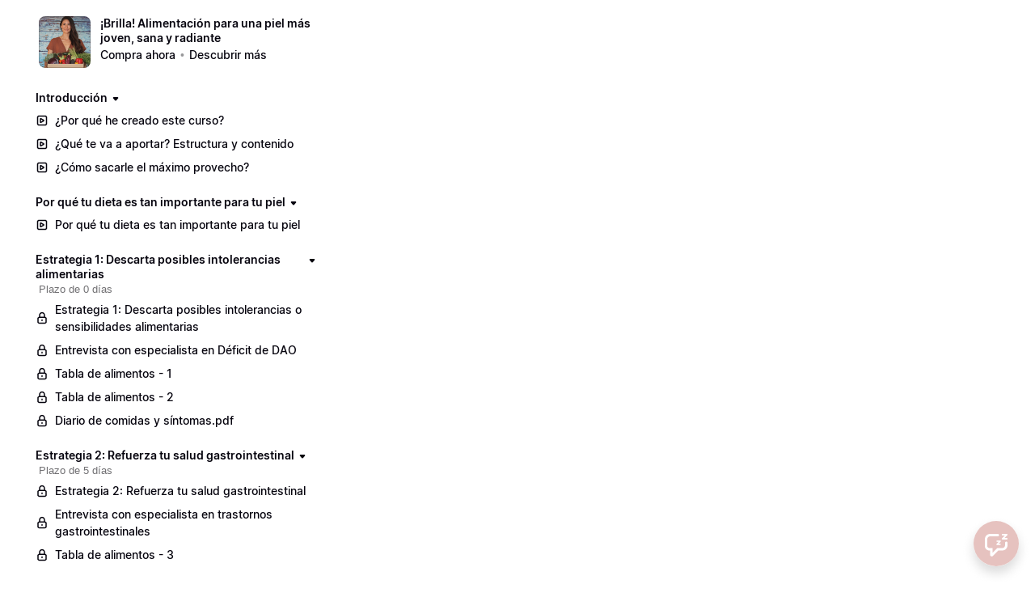

--- FILE ---
content_type: text/html; charset=utf-8
request_url: https://shop.calmskinacademy.com/view/courses/brilla/98501-a-la-hora-de-comprar-cocinar-y-comer/348578-a-la-hora-de-sentarte-a-la-mesa
body_size: 16290
content:


<!DOCTYPE html>
<html lang="es">
<head>
    <title>A la hora de sentarte a la mesa</title>
<meta name="csrf-param" content="authenticity_token" />
<meta name="csrf-token" content="Wrmznos-dv1SrIp0cRhIBlvIXE167BrWsS2KMl2gbdUOyAxwClLEGVndj9eva-FaDVPwd8JJGmyYVoMEQRlpCQ" />
<meta name="viewport" content="width=device-width, initial-scale=1, user-scalable=0">
<meta name="turbo-prefetch" content="false">
<meta name="action-cable-url" content="wss://shop.calmskinacademy.com/cable" data-messaging-enabled="true" />
<meta name="turnstile-site-key" content="0x4AAAAAAAJ5kwYW6AH1ybLx">
<link rel="icon" type="image/x-icon" href="https://cdn.podia.com/assets/graphics/favicon-default-280c8806cb7f825b1487cbfaf3a6c2b1b5e0557e157241a49a95db1764feb6fb.png" />

      <meta name="robots" content="noindex, nofollow">


<meta property="og:site_name" content="CalmSkinAcademy">


  <meta name="description" content="T.S. en dietética y nutrición, amante de la cosmética inteligente y de una alimentación sana y equilibrada. Desde hace más de 7 años me dedico a descifrar el lenguaje de las pieles sensibles en dominaturosacea.com " />
  <meta property="og:description" content="T.S. en dietética y nutrición, amante de la cosmética inteligente y de una alimentación sana y equilibrada. Desde hace más de 7 años me dedico a descifrar el lenguaje de las pieles sensibles en dominaturosacea.com ">


  <meta property="og:title" content="CalmSkinAcademy">

  <meta name='twitter:card' content= 'summary_large_image'>
  <meta name="twitter:description" content="T.S. en dietética y nutrición, amante de la cosmética inteligente y de una alimentación sana y equilibrada. Desde hace más de 7 años me dedico a descifrar el lenguaje de las pieles sensibles en dominaturosacea.com ">
  <meta name="twitter:title" content="CalmSkinAcademy">




    <style>:root { --navbar-offset: 16px; }</style>







<script src="https://js.stripe.com/v3/"></script>
<script src="https://www.paypalobjects.com/api/checkout.js"></script>
<script src="https://embed.cloudflarestream.com/embed/sdk.latest.js"></script>


  <meta name="features" content="{&quot;media_library&quot;:true,&quot;new_colorpicker&quot;:true,&quot;setting_toggle_click_outside&quot;:true,&quot;legacy_html_migration__data_images&quot;:false,&quot;gifs&quot;:false}">


    <link rel="stylesheet">
    <style id="custom-storefront-styles">.messaging-header{background-color:#e6c2bf;color:#fff;fill:#fff}.conversation-bubble-background{background:#e6c2bf}.unread .conversation-bubble-background svg{fill:#e6c2bf}.conversation-bubble-icon{fill:#fff}.conversation-bubble{position:fixed;width:56px;height:56px;bottom:20px;right:20px;cursor:pointer;z-index:101}.conversation-bubble-background{position:relative;z-index:103;width:56px;height:56px;border-radius:50%}.conversation-bubble-background svg{display:none}.conversation-bubble-shadow{position:absolute;z-index:102;top:-8px;left:-16px;width:88px;height:88px;background-size:88px 88px}.conversation-bubble-icon{position:absolute;top:12px;left:12px;width:32px;height:32px;z-index:111}.conversation-dismiss-icon{fill:#fff}.conversation-dismiss-icon path{stroke:#fff}.unread .conversation-bubble-background{background:none}.unread .conversation-bubble-background svg{display:block;width:56px;height:56px}.unread:after{position:absolute;z-index:103;left:43px;top:3px;width:10px;height:10px;content:"";background:#E24646;border-radius:50%}.messaging-chat-window{width:380px;height:480px;position:fixed;right:20px;bottom:100px;box-sizing:border-box;box-shadow:0 0 0 1px rgba(0,0,0,0.15),0px 7px 40px 2px rgba(148,149,150,0.3);background:white;display:flex;flex-direction:column;justify-content:space-between;transition:0.3s ease-in-out;border-radius:12px;z-index:112}@media screen and (max-width: 420px),screen and (max-height: 590px){.messaging-chat-window{width:100%;height:100%;top:0;bottom:0;right:0;border-radius:0;z-index:1143}}.messaging-message-list ::-webkit-scrollbar{display:none;height:344px;min-height:200px;overflow-y:scroll;background-color:white;background-size:100%;overflow:hidden;position:relative;z-index:113}@media screen and (max-width: 420px),screen and (max-height: 590px){.messaging-message-list{overflow-x:hidden;height:100%}}.messaging-header{height:100%;max-height:70px;border-top-left-radius:12px;border-top-right-radius:12px;padding:16px;position:relative;box-sizing:border-box;display:flex;align-items:center;z-index:114;-webkit-box-shadow:0px 2px 4px rgba(41,37,51,0.1);box-shadow:0px 2px 4px rgba(41,37,51,0.1)}@media screen and (max-width: 420px),screen and (max-height: 590px){.messaging-header{border-top-left-radius:0;border-top-right-radius:0}}.messaging-header--img{border-radius:50%}.messaging-header--user{display:grid;width:100%}.messaging-header--user-name{border-radius:5px;font-size:16px;font-weight:bold;line-height:20px;overflow:hidden;text-overflow:ellipsis;white-space:nowrap}.messaging-header--user-status{align-self:center;border-radius:5px;font-size:14px;line-height:1}.messaging-header--dismiss{align-self:center;display:none}@media screen and (max-width: 420px),screen and (max-height: 590px){.messaging-header--dismiss{display:block}}.messaging-user-input--container{display:flex;align-items:flex-start;-webkit-box-shadow:0px -2px 4px rgba(41,37,51,0.1);box-shadow:0px -2px 4px rgba(41,37,51,0.1);z-index:114}.messaging-user-input--text{width:100%;line-height:1.5em;resize:none;border:none;outline:none;border-bottom-left-radius:12px;border-bottom-right-radius:12px;box-sizing:border-box;padding:16px;font-size:16px;font-weight:400;white-space:pre-wrap;word-wrap:break-word;color:#565867;-webkit-font-smoothing:antialiased;overflow:scroll;bottom:0;overflow-x:hidden;overflow-y:auto}.messaging-user-input--send-btn{height:35px;min-width:35px;border-radius:50%;display:flex;align-items:center;justify-content:center;cursor:pointer;margin:1rem 1rem 0 0;background-color:#e6c2bf}.messaging-user-input--send-btn svg path{stroke:#fff}.message{background-color:#EDF0F2;border-radius:12px 12px 12px 4px;white-space:pre-wrap;word-wrap:break-word;font-size:14px}.message.customer{color:#fff;background-color:#e6c2bf;border-radius:12px 12px 4px 12px}.message.bg-danger{background-color:#8A1C1C;color:white}.dots{align-items:center;display:flex;gap:.25rem}.typing{padding:1rem}.typing .dot{background:#6E7577}.dot{display:block;border-radius:.5rem;height:0.50rem;width:0.50rem;animation:typingAnimation 1s infinite ease-in-out}@keyframes typingAnimation{0%{transform:translateY(0px)}28%{transform:translateY(-0.25rem)}44%{transform:translateY(0px)}}.dot:nth-child(1){animation-delay:200ms}.dot:nth-child(2){animation-delay:300ms}.dot:nth-child(3){animation-delay:400ms}.text-sentence::first-letter{text-transform:uppercase}.visitor-email-capture-btn{background-color:#e6c2bf}.visitor-email-capture-btn svg path{stroke:#fff}.messaging-chat{font-family:var(--system-font)}.messaging-chat .pt2{padding-top:6.25px !important}.messaging-chat .pb2{padding-bottom:6.25px !important}.messaging-chat .mb3{margin-bottom:9.375px !important}.messaging-chat .pl3{padding-left:9.375px !important}.messaging-chat .pr3{padding-right:9.375px !important}.messaging-chat .pl4{padding-left:12.5px !important}.messaging-chat .pr4{padding-right:12.5px !important}.messaging-chat .mb1{margin-bottom:3.125px !important}.messaging-chat .mr2{margin-right:6.25px !important}.messaging-chat .text-gray{color:#8599a9}.messaging-chat .text-muted{color:#a09ea2 !important}.btn-primary{color:#fff;background-color:#e6c2bf;border-color:rgba(0,0,0,0)}.btn-primary:focus,.btn-primary.focus{color:#fff;background-color:#d89f9a;border-color:rgba(0,0,0,0)}.btn-primary:hover{color:#fff;background-color:#d89f9a;border-color:rgba(0,0,0,0)}.btn-primary:active,.btn-primary.active,.open>.btn-primary.dropdown-toggle{color:#fff;background-color:#d89f9a;background-image:none;border-color:rgba(0,0,0,0)}.btn-primary:active:hover,.btn-primary:active:focus,.btn-primary.focus:active,.btn-primary.active:hover,.btn-primary.active:focus,.btn-primary.active.focus,.open>.btn-primary.dropdown-toggle:hover,.open>.btn-primary.dropdown-toggle:focus,.open>.btn-primary.dropdown-toggle.focus{color:#fff;background-color:#ce8781;border-color:rgba(0,0,0,0)}.btn-primary.disabled:hover,.btn-primary.disabled:focus,.btn-primary.disabled.focus,.btn-primary[disabled]:hover,.btn-primary[disabled]:focus,.btn-primary.focus[disabled],fieldset[disabled] .btn-primary:hover,fieldset[disabled] .btn-primary:focus,fieldset[disabled] .btn-primary.focus{background-color:#e6c2bf;border-color:rgba(0,0,0,0)}.btn-primary .badge{color:#e6c2bf;background-color:#fff}a{color:#e6c2bf}a:hover,a:focus,a:active{color:#dfb1ad}.text-primary,a.text-muted:hover{color:#e6c2bf}.bg-primary,.bg-confetti-primary,.user-course-pager .btn:hover{background:#e6c2bf}.product-card-image.bg-primary:hover{background-color:#dfb1ad}.navbar-default .navbar-nav>li>a:hover,.navbar-default .navbar-nav>li>a:focus,.navbar-default .navbar-nav>li>a:active,.navbar-default .navbar-nav>.active>a,.navbar-default .navbar-nav>.active>a:hover,.navbar-default .navbar-nav>.active>a:focus,.navbar-default .navbar-nav>.open>a,.navbar-default .navbar-nav>.open>a:hover,.navbar-default .navbar-nav>.open>a:focus,.nav-tabs>li>a:hover{color:#e6c2bf}#user-site-course-sidebar .block-link a.active,#user-site-course-sidebar .block-link a:hover{border-color:#e6c2bf}.form-control.focused,.form-control:focus{border-color:#e6c2bf}.nav-tabs>li>a:hover,.nav-tabs>li>a:active,.nav-tabs>li>a:focus{color:#e6c2bf}.nav-tabs>li.active>a,.nav-tabs>li.active>a:hover,.nav-tabs>li.active>a:active,.nav-tabs>li.active>a:focus{border-color:#e6c2bf}svg.stroke-primary *{stroke:#e6c2bf}svg.fill-primary *{fill:#e6c2bf}.comment.creator-comment img{box-shadow:0 0 0 2px white,0 0 0 4px #e6c2bf}code{color:#d89f9a}.quiz-question .quiz-answer-list .quiz-answer-list-item.unanswered.chosen:before{background:#e6c2bf}.quiz-question .quiz-answer-list .quiz-answer-list-item.unanswered.chosen:before,.quiz-question .quiz-answer-list .quiz-answer-list-item.unanswered.unanswered:hover:before{border-color:#e6c2bf}#site-locked-modal a.btn.btn-primary{background-color:#e6c2bf !important}
</style>

  <script src="https://cdn.podia.com/assets/customer-64f8915ca9ccde01b06951e165b1cccc26abb85145aab798c4a6e580ea68f7a0.js" data-turbo-track="reload"></script>
  <link rel="stylesheet" href="https://cdn.podia.com/assets/ui-fb2617cd49a16a890e4703333237a6426f27f0b875d7e8f0fa7af3340bf55ec1.css" data-turbo-track="reload" />
  <link rel="stylesheet" href="https://cdn.podia.com/assets/customer-1ca5f161288e080ec52e98b005cb59dc0ca67307c662e4fac7378ed818b806ad.css" data-turbo-track="reload" />
  <script type="text/javascript">
  Podia.Customer = null;
</script>


  <style>
  :root {
    --podia-creator-brand-color: #e6c2bf;
    --podia-creator-brand-color-hover: #c97c76;
  }
</style>


      <style>:root { --navbar-offset: 16px; }</style>


      <script src="https://challenges.cloudflare.com/turnstile/v0/api.js" async defer></script>
</head>

<body class="theme-podia d-flex h-100 min-vh-100 flex-column" data-controller="fullscreen">
  

    <div data-fullscreen-target="header">
      <div id="page_header" class="react-page-header" style="" data-controller="editor--page-section">
  <div data-react-component="creator_ui/section_adapters/Header" data-props="{&quot;features&quot;:{&quot;siteEditorColors&quot;:true},&quot;theme&quot;:{&quot;background&quot;:{},&quot;colors&quot;:{&quot;id&quot;:53881637,&quot;values&quot;:{&quot;sectionBackground&quot;:&quot;#ffffff&quot;,&quot;sectionBorder&quot;:&quot;#0D161B1A&quot;,&quot;heading1&quot;:&quot;#0D161B&quot;,&quot;heading2&quot;:&quot;#0D161B&quot;,&quot;heading3&quot;:&quot;#0D161B&quot;,&quot;heading4&quot;:&quot;#0D161B&quot;,&quot;subtitle&quot;:&quot;#0D161B&quot;,&quot;pretitle&quot;:&quot;#0D161B&quot;,&quot;pretitleAccent&quot;:&quot;#A4ECD3FF&quot;,&quot;paragraphText&quot;:&quot;#0D161B&quot;,&quot;paragraphSubtext&quot;:&quot;#0D161B&quot;,&quot;paragraphLinks&quot;:&quot;#0D161B&quot;,&quot;buttonLabel&quot;:&quot;#FFFFFFFF&quot;,&quot;buttonBackground&quot;:&quot;#E6C2BFFF&quot;,&quot;inputBackground&quot;:&quot;#ffffff&quot;,&quot;inputText&quot;:&quot;#0D161B&quot;,&quot;socialIconColors&quot;:&quot;text&quot;,&quot;cardBackground&quot;:&quot;#ffffff&quot;,&quot;cardHeading1&quot;:&quot;#0D161B&quot;,&quot;cardHeading2&quot;:&quot;#0D161B&quot;,&quot;cardHeading3&quot;:&quot;#0D161B&quot;,&quot;cardHeading4&quot;:null,&quot;cardSubtitle&quot;:&quot;#0D161B&quot;,&quot;cardPretitle&quot;:&quot;#0D161B&quot;,&quot;cardPretitleAccent&quot;:&quot;#A4ECD3FF&quot;,&quot;cardParagraphText&quot;:&quot;#0D161B&quot;,&quot;cardParagraphSubtext&quot;:&quot;#0D161B&quot;,&quot;cardParagraphLinks&quot;:&quot;#0D161B&quot;,&quot;cardButtonLabel&quot;:&quot;#FFFFFFFF&quot;,&quot;cardButtonBackground&quot;:&quot;#E6C2BFFF&quot;,&quot;cardInputBackground&quot;:&quot;#ffffff&quot;,&quot;cardInputText&quot;:&quot;#0D161B&quot;,&quot;cardSocialIconColors&quot;:&quot;text&quot;,&quot;overlayBackground&quot;:&quot;#ffffff&quot;,&quot;overlayHeading1&quot;:&quot;#0D161B&quot;,&quot;overlayHeading2&quot;:&quot;#0D161B&quot;,&quot;overlayHeading3&quot;:&quot;#0D161B&quot;,&quot;overlayHeading4&quot;:null,&quot;overlaySubtitle&quot;:&quot;#0D161B&quot;,&quot;overlayPretitle&quot;:&quot;#0D161B&quot;,&quot;overlayPretitleAccent&quot;:&quot;#A4ECD3FF&quot;,&quot;overlayParagraphText&quot;:&quot;#0D161B&quot;,&quot;overlayParagraphSubtext&quot;:&quot;#0D161B&quot;,&quot;overlayParagraphLinks&quot;:&quot;#0D161B&quot;,&quot;overlayButtonLabel&quot;:&quot;#FFFFFFFF&quot;,&quot;overlayButtonBackground&quot;:&quot;#E6C2BFFF&quot;,&quot;overlayInputBackground&quot;:&quot;#ffffff&quot;,&quot;overlayInputText&quot;:&quot;#0D161B&quot;,&quot;overlaySocialIconColors&quot;:&quot;text&quot;,&quot;accent1&quot;:&quot;#E6C2BFFF&quot;,&quot;codeblockText&quot;:&quot;#0D161BFF&quot;,&quot;codeblockBackground&quot;:&quot;#0D161BFF&quot;,&quot;inputBorder&quot;:&quot;#0D161BFF&quot;}},&quot;fonts&quot;:{&quot;families&quot;:[&quot;Avenir-Next:400&quot;],&quot;styles&quot;:{&quot;preheadingFont&quot;:{&quot;family&quot;:&quot;Avenir-Next&quot;,&quot;weight&quot;:&quot;400&quot;,&quot;spacing&quot;:&quot;0&quot;,&quot;height&quot;:&quot;1.75&quot;,&quot;case&quot;:&quot;none&quot;},&quot;headingFont&quot;:{&quot;family&quot;:&quot;Avenir-Next&quot;,&quot;weight&quot;:&quot;400&quot;,&quot;spacing&quot;:&quot;0&quot;,&quot;height&quot;:&quot;1.25&quot;,&quot;case&quot;:&quot;none&quot;},&quot;subheadingFont&quot;:{&quot;family&quot;:&quot;Avenir-Next&quot;,&quot;weight&quot;:&quot;400&quot;,&quot;spacing&quot;:&quot;0&quot;,&quot;height&quot;:&quot;1.75&quot;,&quot;case&quot;:&quot;none&quot;},&quot;bodyFont&quot;:{&quot;family&quot;:&quot;Avenir-Next&quot;,&quot;weight&quot;:&quot;400&quot;,&quot;spacing&quot;:&quot;0&quot;,&quot;height&quot;:&quot;1.75&quot;,&quot;case&quot;:null},&quot;buttonFont&quot;:{&quot;family&quot;:&quot;Avenir-Next&quot;,&quot;weight&quot;:&quot;400&quot;,&quot;spacing&quot;:&quot;0&quot;,&quot;height&quot;:&quot;1.75&quot;,&quot;case&quot;:&quot;none&quot;},&quot;navigationFont&quot;:{&quot;family&quot;:&quot;Avenir-Next&quot;,&quot;weight&quot;:&quot;400&quot;,&quot;spacing&quot;:&quot;0&quot;,&quot;height&quot;:&quot;1.75&quot;,&quot;case&quot;:&quot;none&quot;}},&quot;sizes&quot;:{&quot;headingFont&quot;:{&quot;h1&quot;:2.25,&quot;h2&quot;:2,&quot;h3&quot;:1.5,&quot;h4&quot;:1.25},&quot;bodyFont&quot;:{&quot;lg&quot;:&quot;1.125&quot;,&quot;md&quot;:1,&quot;sm&quot;:0.8},&quot;buttonFont&quot;:{&quot;lg&quot;:1.15,&quot;md&quot;:1,&quot;sm&quot;:0.8},&quot;navigationFont&quot;:{&quot;md&quot;:0.8}},&quot;baseFontSize&quot;:&quot;18&quot;},&quot;structure&quot;:{&quot;globalCardCorners&quot;:0.5,&quot;globalCardShadowOpacity&quot;:0.04,&quot;globalCardShadowDepth&quot;:4.0,&quot;globalCardCollectionHeight&quot;:&quot;unique&quot;,&quot;globalGap&quot;:1.0,&quot;globalTopPadding&quot;:2.25,&quot;globalBottomPadding&quot;:2.25,&quot;globalWidth&quot;:970,&quot;globalBorderEnabled&quot;:false,&quot;globalBorderPlacement&quot;:&quot;bottom&quot;,&quot;globalBorderStyle&quot;:&quot;solid&quot;,&quot;globalBorderSize&quot;:1,&quot;sectionCardCorners&quot;:null,&quot;sectionCardShadowOpacity&quot;:null,&quot;sectionCardShadowDepth&quot;:null,&quot;sectionCardCollectionHeight&quot;:null,&quot;sectionGap&quot;:null,&quot;sectionTopPadding&quot;:1.25,&quot;sectionBottomPadding&quot;:1.25,&quot;sectionWidth&quot;:null,&quot;sectionColumnCount&quot;:3,&quot;sectionBorderEnabled&quot;:null,&quot;sectionBorderPlacement&quot;:null,&quot;sectionBorderStyle&quot;:null,&quot;sectionBorderSize&quot;:null},&quot;mediaOptions&quot;:{&quot;aspectRatio&quot;:&quot;natural&quot;,&quot;mediaCorners&quot;:null,&quot;mediaMobileFullWidth&quot;:null,&quot;mediaWidth&quot;:0.4,&quot;globalOptions&quot;:{&quot;imageCorners&quot;:&quot;small&quot;,&quot;imageMobileFullWidth&quot;:true,&quot;videoCorners&quot;:&quot;small&quot;,&quot;videoMobileFullWidth&quot;:true,&quot;linkedImageHover&quot;:&quot;none&quot;}},&quot;interactivesOptions&quot;:{&quot;linkStyles&quot;:&quot;underline&quot;,&quot;linkHover&quot;:&quot;fade&quot;,&quot;linkHoverColor&quot;:&quot;#e6c2bf&quot;,&quot;navigationLinkStyles&quot;:&quot;none&quot;,&quot;navigationLinkHover&quot;:&quot;underline&quot;,&quot;navigationLinkHoverColor&quot;:&quot;#e6c2bf&quot;,&quot;linkedTitleStyles&quot;:&quot;none&quot;,&quot;linkedTitleHover&quot;:&quot;underline&quot;,&quot;linkedTitleHoverColor&quot;:&quot;#e6c2bf&quot;,&quot;buttonStyles&quot;:&quot;flat&quot;,&quot;buttonCorners&quot;:&quot;small&quot;,&quot;buttonHover&quot;:&quot;rise&quot;,&quot;iconHover&quot;:&quot;rise&quot;},&quot;renderingMode&quot;:&quot;live&quot;},&quot;authenticationLinks&quot;:{&quot;login&quot;:{&quot;name&quot;:&quot;Acceder&quot;,&quot;url&quot;:&quot;/login&quot;},&quot;logout&quot;:{&quot;name&quot;:&quot;Desconectar&quot;,&quot;url&quot;:&quot;/logout&quot;}},&quot;currentUser&quot;:null,&quot;dashboardLinks&quot;:[],&quot;headerLinks&quot;:{&quot;1304932&quot;:{&quot;id&quot;:1304932,&quot;name&quot;:&quot;&quot;,&quot;position&quot;:0,&quot;value&quot;:&quot;https://calmskinacademy.com/&quot;,&quot;target&quot;:null,&quot;visible&quot;:true},&quot;1304933&quot;:{&quot;id&quot;:1304933,&quot;name&quot;:&quot;Home&quot;,&quot;position&quot;:1,&quot;value&quot;:&quot;https://calmskinacademy.com/&quot;,&quot;target&quot;:null,&quot;visible&quot;:true},&quot;1304934&quot;:{&quot;id&quot;:1304934,&quot;name&quot;:&quot;Acerca de&quot;,&quot;position&quot;:2,&quot;value&quot;:&quot;https://calmskinacademy.com/acerca-de/&quot;,&quot;target&quot;:null,&quot;visible&quot;:true},&quot;1304935&quot;:{&quot;id&quot;:1304935,&quot;name&quot;:&quot;Blog&quot;,&quot;position&quot;:3,&quot;value&quot;:&quot;https://calmskinacademy.com/blog/&quot;,&quot;target&quot;:null,&quot;visible&quot;:true},&quot;1304936&quot;:{&quot;id&quot;:1304936,&quot;name&quot;:&quot;Contacto&quot;,&quot;position&quot;:4,&quot;value&quot;:&quot;https://calmskinacademy.com/contacto/&quot;,&quot;target&quot;:null,&quot;visible&quot;:true}},&quot;id&quot;:&quot;page_header&quot;,&quot;layout&quot;:&quot;default&quot;,&quot;logo&quot;:null,&quot;logoAltText&quot;:null,&quot;showBorder&quot;:true,&quot;showHeader&quot;:true,&quot;showLoginButton&quot;:true,&quot;fluidType&quot;:&quot;wide&quot;,&quot;sidebarActive&quot;:null,&quot;site&quot;:{&quot;name&quot;:&quot;CalmSkinAcademy&quot;,&quot;url&quot;:&quot;/&quot;},&quot;storefrontLogo&quot;:&quot;https://shop.calmskinacademy.com/content-assets/public/eyJhbGciOiJIUzI1NiJ9.eyJvYmplY3Rfa2V5IjoiUTY2U0hYdlJHMnNTclN3b2JUNmNHRHN0IiwiZG9tYWluIjoic2hvcC5jYWxtc2tpbmFjYWRlbXkuY29tIn0.Lxk8ysJdim-yzSMuzHD1uJlVBkFZHOtWgH-IWHzmy0Q&quot;,&quot;userLinks&quot;:[{&quot;name&quot;:&quot;Afiliado&quot;,&quot;url&quot;:&quot;/customer/affiliate&quot;},{&quot;name&quot;:&quot;Ajustes&quot;,&quot;url&quot;:&quot;/customer/settings/edit&quot;}],&quot;mediaPlacement&quot;:null,&quot;textAlignment&quot;:null,&quot;headerAlignment&quot;:null,&quot;mediaStyle&quot;:null}"></div>
</div>
    </div>

  <div data-turbo="true" class="flex-grow-1">
    

    <div data-reflex-permanent data-turbo-permanent data-controller="toasts" aria-live="polite" aria-atomic="true" id="toasts-container" class="toasts-container">
      
    </div>
    <div id="modal-area"></div>

        <div data-fullscreen-target="container" class="container-fluid container-padding">
    <div class="alert-list">
    
</div>


    <div class="sidebar-container" data-fullscreen-target="sidebarContainer">
      <div class="sidebar-contents" id="customer-sidebar" data-fullscreen-target="sidebar">
        <ol class="sticky-contents pl-0 list-unstyled" style="max-width: 340px;">
  <li class="list-group list-group-xs list-group-menu mb-6">
  <section class="d-flex align-items-start">
    <div><a class="thumb thumb-lg thumb-photo thumb-link" style="background-image: url(https://shop.calmskinacademy.com/content-assets/public/eyJhbGciOiJIUzI1NiJ9.eyJvYmplY3Rfa2V5IjoiOUdVdmJnVWJycnlKaWtjZVJVenlEeVBYIiwiZG9tYWluIjoic2hvcC5jYWxtc2tpbmFjYWRlbXkuY29tIn0.Btv-ui_QoLxgo5iM0a6lErHwFbHs34OtO55LdbNeSWM);" href="/view/courses/brilla">
</a></div>
    <div class="ml-3">
      <header>
        <h1 class="h4"><a class="text-grey-dark" href="/view/courses/brilla">¡Brilla! Alimentación para una piel más joven, sana y radiante</a></h1>
        
        <ul class="bulleted bulleted--muted">
    <li class="bulleted-item"><span><a class="text-grey-dark font-weight-bold" href="https://shop.calmskinacademy.com/brilla/buy">Compra ahora</a></span></li>
    <li class="bulleted-item"><span><a class="text-muted font-weight-bold" href="/brilla">Descubrir más</a></span></li>
    
</ul>
      </header>
    </div>
  </section>
</li>



    <li class="mb-4">
  <nav aria-label="Introducción">
      <header>
        

            <div class="collapsable-list">
    <details class="collapsable-list-item" data-controller="storefront--product-viewer--courses--section-toggle-component" data-storefront--product-viewer--courses--section-toggle-component-section-value="95029" data-storefront--product-viewer--courses--section-toggle-component-target="item">

  <summary class="collapsable-list-item--icon-start collapsable-list--short">
    <div class="summary-content">
      <h2 class="h4">
        <a href=/view/courses/brilla/95029-introduccion> Introducción </a>
      </h2>
      <span class="icon closed">
        <svg xmlns="http://www.w3.org/2000/svg" width="12" height="12" viewBox="0 0 12 12" class="svg-grey-dark"><path d="M5.25671 8.17412L3.00208 5.66896C2.42291 5.02544 2.8796 4 3.74537 4H8.25465C9.12042 4 9.57711 5.02544 8.99794 5.66897L6.7433 8.17412C6.34606 8.6155 5.65396 8.6155 5.25671 8.17412Z"></path></svg>
      </span>
      <span class="icon opened">
        <svg xmlns="http://www.w3.org/2000/svg" width="12" height="12" viewBox="0 0 12 12" class="svg-grey-dark"><path d="M7.92155 6.99587L5.4164 9.2505C4.77288 9.82967 3.74744 9.37298 3.74744 8.50721L3.74744 3.99793C3.74744 3.13216 4.77288 2.67547 5.4164 3.25464L7.92155 5.50928C8.36293 5.90652 8.36293 6.59862 7.92155 6.99587Z"></path></svg>
      </span>
    </div>
  </summary>

  
                <ul class="action-list" role="list"><li active="false" class="action-list-item">
  <a class="action-list-item__content" data-actionable-item="true" href="/view/courses/brilla/95029-introduccion/284207-por-que-he-creado-este-curso">
      <span class="action-list-item__visual action-list-item__visual--leading">
        <svg xmlns="http://www.w3.org/2000/svg" width="16" height="16" viewBox="0 0 16 16" class="svg-grey-dark"><path fill-rule="evenodd" clip-rule="evenodd" d="M4.22222 3.19434C3.65459 3.19434 3.19444 3.65449 3.19444 4.22211V11.7777C3.19444 12.3453 3.65459 12.8054 4.22222 12.8054H11.7778C12.3454 12.8054 12.8056 12.3453 12.8056 11.7777V4.22211C12.8056 3.65449 12.3454 3.19434 11.7778 3.19434H4.22222ZM1.69444 4.22211C1.69444 2.82606 2.82617 1.69434 4.22222 1.69434H11.7778C13.1738 1.69434 14.3056 2.82606 14.3056 4.22211V11.7777C14.3056 13.1737 13.1738 14.3054 11.7778 14.3054H4.22222C2.82617 14.3054 1.69444 13.1737 1.69444 11.7777V4.22211Z"></path><path fill-rule="evenodd" clip-rule="evenodd" d="M5.24911 6.10745C5.24911 5.18436 6.25024 4.61233 7.04509 5.0754L10.2907 6.968C10.3059 6.97689 10.3208 6.98627 10.3352 6.99611C11.0809 7.47332 11.066 8.58056 10.2907 9.03267V9.03267L7.04536 10.9251C6.2505 11.3882 5.24911 10.8163 5.24911 9.89322V6.10745ZM6.74911 6.6392L9.0833 8.00034L6.74911 9.36147V6.6392Z"></path></svg>
      </span>
    <span wrap="true" class="action-list-item__label action-list-item__label--wrap">
      <span>¿Por qué he creado este curso?</span>
</span></a>
</li></ul><ul class="action-list" role="list"><li active="false" class="action-list-item">
  <a class="action-list-item__content" data-actionable-item="true" href="/view/courses/brilla/95029-introduccion/284221-que-te-va-a-aportar-estructura-y-contenido">
      <span class="action-list-item__visual action-list-item__visual--leading">
        <svg xmlns="http://www.w3.org/2000/svg" width="16" height="16" viewBox="0 0 16 16" class="svg-grey-dark"><path fill-rule="evenodd" clip-rule="evenodd" d="M4.22222 3.19434C3.65459 3.19434 3.19444 3.65449 3.19444 4.22211V11.7777C3.19444 12.3453 3.65459 12.8054 4.22222 12.8054H11.7778C12.3454 12.8054 12.8056 12.3453 12.8056 11.7777V4.22211C12.8056 3.65449 12.3454 3.19434 11.7778 3.19434H4.22222ZM1.69444 4.22211C1.69444 2.82606 2.82617 1.69434 4.22222 1.69434H11.7778C13.1738 1.69434 14.3056 2.82606 14.3056 4.22211V11.7777C14.3056 13.1737 13.1738 14.3054 11.7778 14.3054H4.22222C2.82617 14.3054 1.69444 13.1737 1.69444 11.7777V4.22211Z"></path><path fill-rule="evenodd" clip-rule="evenodd" d="M5.24911 6.10745C5.24911 5.18436 6.25024 4.61233 7.04509 5.0754L10.2907 6.968C10.3059 6.97689 10.3208 6.98627 10.3352 6.99611C11.0809 7.47332 11.066 8.58056 10.2907 9.03267V9.03267L7.04536 10.9251C6.2505 11.3882 5.24911 10.8163 5.24911 9.89322V6.10745ZM6.74911 6.6392L9.0833 8.00034L6.74911 9.36147V6.6392Z"></path></svg>
      </span>
    <span wrap="true" class="action-list-item__label action-list-item__label--wrap">
      <span>¿Qué te va a aportar? Estructura y contenido</span>
</span></a>
</li></ul><ul class="action-list" role="list"><li active="false" class="action-list-item">
  <a class="action-list-item__content" data-actionable-item="true" href="/view/courses/brilla/95029-introduccion/284223-como-sacarle-el-maximo-provecho">
      <span class="action-list-item__visual action-list-item__visual--leading">
        <svg xmlns="http://www.w3.org/2000/svg" width="16" height="16" viewBox="0 0 16 16" class="svg-grey-dark"><path fill-rule="evenodd" clip-rule="evenodd" d="M4.22222 3.19434C3.65459 3.19434 3.19444 3.65449 3.19444 4.22211V11.7777C3.19444 12.3453 3.65459 12.8054 4.22222 12.8054H11.7778C12.3454 12.8054 12.8056 12.3453 12.8056 11.7777V4.22211C12.8056 3.65449 12.3454 3.19434 11.7778 3.19434H4.22222ZM1.69444 4.22211C1.69444 2.82606 2.82617 1.69434 4.22222 1.69434H11.7778C13.1738 1.69434 14.3056 2.82606 14.3056 4.22211V11.7777C14.3056 13.1737 13.1738 14.3054 11.7778 14.3054H4.22222C2.82617 14.3054 1.69444 13.1737 1.69444 11.7777V4.22211Z"></path><path fill-rule="evenodd" clip-rule="evenodd" d="M5.24911 6.10745C5.24911 5.18436 6.25024 4.61233 7.04509 5.0754L10.2907 6.968C10.3059 6.97689 10.3208 6.98627 10.3352 6.99611C11.0809 7.47332 11.066 8.58056 10.2907 9.03267V9.03267L7.04536 10.9251C6.2505 11.3882 5.24911 10.8163 5.24911 9.89322V6.10745ZM6.74911 6.6392L9.0833 8.00034L6.74911 9.36147V6.6392Z"></path></svg>
      </span>
    <span wrap="true" class="action-list-item__label action-list-item__label--wrap">
      <span>¿Cómo sacarle el máximo provecho?</span>
</span></a>
</li></ul>

</details>
</div>
      </header>

  </nav>
</li>

    <li class="mb-4">
  <nav aria-label="Por qué tu dieta es tan importante para tu piel">
      <header>
        

            <div class="collapsable-list">
    <details class="collapsable-list-item" data-controller="storefront--product-viewer--courses--section-toggle-component" data-storefront--product-viewer--courses--section-toggle-component-section-value="95030" data-storefront--product-viewer--courses--section-toggle-component-target="item">

  <summary class="collapsable-list-item--icon-start collapsable-list--short">
    <div class="summary-content">
      <h2 class="h4">
        <a href=/view/courses/brilla/95030-por-que-tu-dieta-es-tan-importante-para-tu-piel> Por qué tu dieta es tan importante para tu piel </a>
      </h2>
      <span class="icon closed">
        <svg xmlns="http://www.w3.org/2000/svg" width="12" height="12" viewBox="0 0 12 12" class="svg-grey-dark"><path d="M5.25671 8.17412L3.00208 5.66896C2.42291 5.02544 2.8796 4 3.74537 4H8.25465C9.12042 4 9.57711 5.02544 8.99794 5.66897L6.7433 8.17412C6.34606 8.6155 5.65396 8.6155 5.25671 8.17412Z"></path></svg>
      </span>
      <span class="icon opened">
        <svg xmlns="http://www.w3.org/2000/svg" width="12" height="12" viewBox="0 0 12 12" class="svg-grey-dark"><path d="M7.92155 6.99587L5.4164 9.2505C4.77288 9.82967 3.74744 9.37298 3.74744 8.50721L3.74744 3.99793C3.74744 3.13216 4.77288 2.67547 5.4164 3.25464L7.92155 5.50928C8.36293 5.90652 8.36293 6.59862 7.92155 6.99587Z"></path></svg>
      </span>
    </div>
  </summary>

  
                <ul class="action-list" role="list"><li active="false" class="action-list-item">
  <a class="action-list-item__content" data-actionable-item="true" href="/view/courses/brilla/95030-por-que-tu-dieta-es-tan-importante-para-tu-piel/285524-por-que-tu-dieta-es-tan-importante-para-tu-piel">
      <span class="action-list-item__visual action-list-item__visual--leading">
        <svg xmlns="http://www.w3.org/2000/svg" width="16" height="16" viewBox="0 0 16 16" class="svg-grey-dark"><path fill-rule="evenodd" clip-rule="evenodd" d="M4.22222 3.19434C3.65459 3.19434 3.19444 3.65449 3.19444 4.22211V11.7777C3.19444 12.3453 3.65459 12.8054 4.22222 12.8054H11.7778C12.3454 12.8054 12.8056 12.3453 12.8056 11.7777V4.22211C12.8056 3.65449 12.3454 3.19434 11.7778 3.19434H4.22222ZM1.69444 4.22211C1.69444 2.82606 2.82617 1.69434 4.22222 1.69434H11.7778C13.1738 1.69434 14.3056 2.82606 14.3056 4.22211V11.7777C14.3056 13.1737 13.1738 14.3054 11.7778 14.3054H4.22222C2.82617 14.3054 1.69444 13.1737 1.69444 11.7777V4.22211Z"></path><path fill-rule="evenodd" clip-rule="evenodd" d="M5.24911 6.10745C5.24911 5.18436 6.25024 4.61233 7.04509 5.0754L10.2907 6.968C10.3059 6.97689 10.3208 6.98627 10.3352 6.99611C11.0809 7.47332 11.066 8.58056 10.2907 9.03267V9.03267L7.04536 10.9251C6.2505 11.3882 5.24911 10.8163 5.24911 9.89322V6.10745ZM6.74911 6.6392L9.0833 8.00034L6.74911 9.36147V6.6392Z"></path></svg>
      </span>
    <span wrap="true" class="action-list-item__label action-list-item__label--wrap">
      <span>Por qué tu dieta es tan importante para tu piel</span>
</span></a>
</li></ul>

</details>
</div>
      </header>

  </nav>
</li>

    <li class="mb-4">
  <nav aria-label="Estrategia 1: Descarta posibles intolerancias alimentarias">
      <header>
        

            <div class="collapsable-list">
    <details class="collapsable-list-item" data-controller="storefront--product-viewer--courses--section-toggle-component" data-storefront--product-viewer--courses--section-toggle-component-section-value="95032" data-storefront--product-viewer--courses--section-toggle-component-target="item">

  <summary class="collapsable-list-item--icon-start collapsable-list--short">
    <div class="summary-content">
      <h2 class="h4">
        <a href=/view/courses/brilla/95032-estrategia-1-descarta-posibles-intolerancias-alimentarias> Estrategia 1: Descarta posibles intolerancias alimentarias </a>
      </h2>
      <span class="icon closed">
        <svg xmlns="http://www.w3.org/2000/svg" width="12" height="12" viewBox="0 0 12 12" class="svg-grey-dark"><path d="M5.25671 8.17412L3.00208 5.66896C2.42291 5.02544 2.8796 4 3.74537 4H8.25465C9.12042 4 9.57711 5.02544 8.99794 5.66897L6.7433 8.17412C6.34606 8.6155 5.65396 8.6155 5.25671 8.17412Z"></path></svg>
      </span>
      <span class="icon opened">
        <svg xmlns="http://www.w3.org/2000/svg" width="12" height="12" viewBox="0 0 12 12" class="svg-grey-dark"><path d="M7.92155 6.99587L5.4164 9.2505C4.77288 9.82967 3.74744 9.37298 3.74744 8.50721L3.74744 3.99793C3.74744 3.13216 4.77288 2.67547 5.4164 3.25464L7.92155 5.50928C8.36293 5.90652 8.36293 6.59862 7.92155 6.99587Z"></path></svg>
      </span>
    </div>
  </summary>

    <p class="collapsable_list_delay">Plazo de 0 días</p>
  
                <ul class="action-list" role="list"><li active="false" class="action-list-item">
  <a class="action-list-item__content" data-actionable-item="true" href="/view/courses/brilla/95032-estrategia-1-descarta-posibles-intolerancias-alimentarias/284487-estrategia-1-descarta-posibles-intolerancias-o-sensibilidades-alimentarias">
      <span class="action-list-item__visual action-list-item__visual--leading">
        <svg xmlns="http://www.w3.org/2000/svg" width="16" height="16" viewBox="0 0 16 16" class="svg-grey-dark"><path fill-rule="evenodd" clip-rule="evenodd" d="M8.00003 2.30554C6.81869 2.30554 5.86114 3.26309 5.86114 4.44443V7.33332C5.86114 7.74753 5.52535 8.08332 5.11114 8.08332C4.69692 8.08332 4.36114 7.74753 4.36114 7.33332V4.44443C4.36114 2.43466 5.99026 0.805542 8.00003 0.805542C10.0098 0.805542 11.6389 2.43466 11.6389 4.44443V7.33332C11.6389 7.74753 11.3031 8.08332 10.8889 8.08332C10.4747 8.08332 10.1389 7.74753 10.1389 7.33332V4.44443C10.1389 3.26309 9.18137 2.30554 8.00003 2.30554Z"></path><path fill-rule="evenodd" clip-rule="evenodd" d="M8.00003 9.69443C8.41424 9.69443 8.75003 10.0302 8.75003 10.4444V11.3333C8.75003 11.7475 8.41424 12.0833 8.00003 12.0833C7.58581 12.0833 7.25003 11.7475 7.25003 11.3333V10.4444C7.25003 10.0302 7.58581 9.69443 8.00003 9.69443Z"></path><path fill-rule="evenodd" clip-rule="evenodd" d="M4.66669 8.08332C4.09907 8.08332 3.63892 8.54347 3.63892 9.1111V12.6667C3.63892 13.2343 4.09907 13.6944 4.66669 13.6944H11.3334C11.901 13.6944 12.3611 13.2343 12.3611 12.6667V9.1111C12.3611 8.54347 11.901 8.08332 11.3334 8.08332H4.66669ZM2.13892 9.1111C2.13892 7.71504 3.27064 6.58332 4.66669 6.58332H11.3334C12.7294 6.58332 13.8611 7.71504 13.8611 9.1111V12.6667C13.8611 14.0627 12.7294 15.1944 11.3334 15.1944H4.66669C3.27064 15.1944 2.13892 14.0627 2.13892 12.6667V9.1111Z"></path></svg>
      </span>
    <span wrap="true" class="action-list-item__label action-list-item__label--wrap">
      <span>Estrategia 1: Descarta posibles intolerancias o sensibilidades alimentarias</span>
</span></a>
</li></ul><ul class="action-list" role="list"><li active="false" class="action-list-item">
  <a class="action-list-item__content" data-actionable-item="true" href="/view/courses/brilla/95032-estrategia-1-descarta-posibles-intolerancias-alimentarias/284989-entrevista-con-especialista-en-deficit-de-dao">
      <span class="action-list-item__visual action-list-item__visual--leading">
        <svg xmlns="http://www.w3.org/2000/svg" width="16" height="16" viewBox="0 0 16 16" class="svg-grey-dark"><path fill-rule="evenodd" clip-rule="evenodd" d="M8.00003 2.30554C6.81869 2.30554 5.86114 3.26309 5.86114 4.44443V7.33332C5.86114 7.74753 5.52535 8.08332 5.11114 8.08332C4.69692 8.08332 4.36114 7.74753 4.36114 7.33332V4.44443C4.36114 2.43466 5.99026 0.805542 8.00003 0.805542C10.0098 0.805542 11.6389 2.43466 11.6389 4.44443V7.33332C11.6389 7.74753 11.3031 8.08332 10.8889 8.08332C10.4747 8.08332 10.1389 7.74753 10.1389 7.33332V4.44443C10.1389 3.26309 9.18137 2.30554 8.00003 2.30554Z"></path><path fill-rule="evenodd" clip-rule="evenodd" d="M8.00003 9.69443C8.41424 9.69443 8.75003 10.0302 8.75003 10.4444V11.3333C8.75003 11.7475 8.41424 12.0833 8.00003 12.0833C7.58581 12.0833 7.25003 11.7475 7.25003 11.3333V10.4444C7.25003 10.0302 7.58581 9.69443 8.00003 9.69443Z"></path><path fill-rule="evenodd" clip-rule="evenodd" d="M4.66669 8.08332C4.09907 8.08332 3.63892 8.54347 3.63892 9.1111V12.6667C3.63892 13.2343 4.09907 13.6944 4.66669 13.6944H11.3334C11.901 13.6944 12.3611 13.2343 12.3611 12.6667V9.1111C12.3611 8.54347 11.901 8.08332 11.3334 8.08332H4.66669ZM2.13892 9.1111C2.13892 7.71504 3.27064 6.58332 4.66669 6.58332H11.3334C12.7294 6.58332 13.8611 7.71504 13.8611 9.1111V12.6667C13.8611 14.0627 12.7294 15.1944 11.3334 15.1944H4.66669C3.27064 15.1944 2.13892 14.0627 2.13892 12.6667V9.1111Z"></path></svg>
      </span>
    <span wrap="true" class="action-list-item__label action-list-item__label--wrap">
      <span>Entrevista con especialista en Déficit de DAO</span>
</span></a>
</li></ul><ul class="action-list" role="list"><li active="false" class="action-list-item">
  <a class="action-list-item__content" data-actionable-item="true" href="/view/courses/brilla/95032-estrategia-1-descarta-posibles-intolerancias-alimentarias/285537-tabla-de-alimentos-1">
      <span class="action-list-item__visual action-list-item__visual--leading">
        <svg xmlns="http://www.w3.org/2000/svg" width="16" height="16" viewBox="0 0 16 16" class="svg-grey-dark"><path fill-rule="evenodd" clip-rule="evenodd" d="M8.00003 2.30554C6.81869 2.30554 5.86114 3.26309 5.86114 4.44443V7.33332C5.86114 7.74753 5.52535 8.08332 5.11114 8.08332C4.69692 8.08332 4.36114 7.74753 4.36114 7.33332V4.44443C4.36114 2.43466 5.99026 0.805542 8.00003 0.805542C10.0098 0.805542 11.6389 2.43466 11.6389 4.44443V7.33332C11.6389 7.74753 11.3031 8.08332 10.8889 8.08332C10.4747 8.08332 10.1389 7.74753 10.1389 7.33332V4.44443C10.1389 3.26309 9.18137 2.30554 8.00003 2.30554Z"></path><path fill-rule="evenodd" clip-rule="evenodd" d="M8.00003 9.69443C8.41424 9.69443 8.75003 10.0302 8.75003 10.4444V11.3333C8.75003 11.7475 8.41424 12.0833 8.00003 12.0833C7.58581 12.0833 7.25003 11.7475 7.25003 11.3333V10.4444C7.25003 10.0302 7.58581 9.69443 8.00003 9.69443Z"></path><path fill-rule="evenodd" clip-rule="evenodd" d="M4.66669 8.08332C4.09907 8.08332 3.63892 8.54347 3.63892 9.1111V12.6667C3.63892 13.2343 4.09907 13.6944 4.66669 13.6944H11.3334C11.901 13.6944 12.3611 13.2343 12.3611 12.6667V9.1111C12.3611 8.54347 11.901 8.08332 11.3334 8.08332H4.66669ZM2.13892 9.1111C2.13892 7.71504 3.27064 6.58332 4.66669 6.58332H11.3334C12.7294 6.58332 13.8611 7.71504 13.8611 9.1111V12.6667C13.8611 14.0627 12.7294 15.1944 11.3334 15.1944H4.66669C3.27064 15.1944 2.13892 14.0627 2.13892 12.6667V9.1111Z"></path></svg>
      </span>
    <span wrap="true" class="action-list-item__label action-list-item__label--wrap">
      <span>Tabla de alimentos - 1</span>
</span></a>
</li></ul><ul class="action-list" role="list"><li active="false" class="action-list-item">
  <a class="action-list-item__content" data-actionable-item="true" href="/view/courses/brilla/95032-estrategia-1-descarta-posibles-intolerancias-alimentarias/291759-tabla-de-alimentos-2">
      <span class="action-list-item__visual action-list-item__visual--leading">
        <svg xmlns="http://www.w3.org/2000/svg" width="16" height="16" viewBox="0 0 16 16" class="svg-grey-dark"><path fill-rule="evenodd" clip-rule="evenodd" d="M8.00003 2.30554C6.81869 2.30554 5.86114 3.26309 5.86114 4.44443V7.33332C5.86114 7.74753 5.52535 8.08332 5.11114 8.08332C4.69692 8.08332 4.36114 7.74753 4.36114 7.33332V4.44443C4.36114 2.43466 5.99026 0.805542 8.00003 0.805542C10.0098 0.805542 11.6389 2.43466 11.6389 4.44443V7.33332C11.6389 7.74753 11.3031 8.08332 10.8889 8.08332C10.4747 8.08332 10.1389 7.74753 10.1389 7.33332V4.44443C10.1389 3.26309 9.18137 2.30554 8.00003 2.30554Z"></path><path fill-rule="evenodd" clip-rule="evenodd" d="M8.00003 9.69443C8.41424 9.69443 8.75003 10.0302 8.75003 10.4444V11.3333C8.75003 11.7475 8.41424 12.0833 8.00003 12.0833C7.58581 12.0833 7.25003 11.7475 7.25003 11.3333V10.4444C7.25003 10.0302 7.58581 9.69443 8.00003 9.69443Z"></path><path fill-rule="evenodd" clip-rule="evenodd" d="M4.66669 8.08332C4.09907 8.08332 3.63892 8.54347 3.63892 9.1111V12.6667C3.63892 13.2343 4.09907 13.6944 4.66669 13.6944H11.3334C11.901 13.6944 12.3611 13.2343 12.3611 12.6667V9.1111C12.3611 8.54347 11.901 8.08332 11.3334 8.08332H4.66669ZM2.13892 9.1111C2.13892 7.71504 3.27064 6.58332 4.66669 6.58332H11.3334C12.7294 6.58332 13.8611 7.71504 13.8611 9.1111V12.6667C13.8611 14.0627 12.7294 15.1944 11.3334 15.1944H4.66669C3.27064 15.1944 2.13892 14.0627 2.13892 12.6667V9.1111Z"></path></svg>
      </span>
    <span wrap="true" class="action-list-item__label action-list-item__label--wrap">
      <span>Tabla de alimentos - 2</span>
</span></a>
</li></ul><ul class="action-list" role="list"><li active="false" class="action-list-item">
  <a class="action-list-item__content" data-actionable-item="true" href="/view/courses/brilla/95032-estrategia-1-descarta-posibles-intolerancias-alimentarias/285539-diario-de-comidas-y-sintomas-pdf">
      <span class="action-list-item__visual action-list-item__visual--leading">
        <svg xmlns="http://www.w3.org/2000/svg" width="16" height="16" viewBox="0 0 16 16" class="svg-grey-dark"><path fill-rule="evenodd" clip-rule="evenodd" d="M8.00003 2.30554C6.81869 2.30554 5.86114 3.26309 5.86114 4.44443V7.33332C5.86114 7.74753 5.52535 8.08332 5.11114 8.08332C4.69692 8.08332 4.36114 7.74753 4.36114 7.33332V4.44443C4.36114 2.43466 5.99026 0.805542 8.00003 0.805542C10.0098 0.805542 11.6389 2.43466 11.6389 4.44443V7.33332C11.6389 7.74753 11.3031 8.08332 10.8889 8.08332C10.4747 8.08332 10.1389 7.74753 10.1389 7.33332V4.44443C10.1389 3.26309 9.18137 2.30554 8.00003 2.30554Z"></path><path fill-rule="evenodd" clip-rule="evenodd" d="M8.00003 9.69443C8.41424 9.69443 8.75003 10.0302 8.75003 10.4444V11.3333C8.75003 11.7475 8.41424 12.0833 8.00003 12.0833C7.58581 12.0833 7.25003 11.7475 7.25003 11.3333V10.4444C7.25003 10.0302 7.58581 9.69443 8.00003 9.69443Z"></path><path fill-rule="evenodd" clip-rule="evenodd" d="M4.66669 8.08332C4.09907 8.08332 3.63892 8.54347 3.63892 9.1111V12.6667C3.63892 13.2343 4.09907 13.6944 4.66669 13.6944H11.3334C11.901 13.6944 12.3611 13.2343 12.3611 12.6667V9.1111C12.3611 8.54347 11.901 8.08332 11.3334 8.08332H4.66669ZM2.13892 9.1111C2.13892 7.71504 3.27064 6.58332 4.66669 6.58332H11.3334C12.7294 6.58332 13.8611 7.71504 13.8611 9.1111V12.6667C13.8611 14.0627 12.7294 15.1944 11.3334 15.1944H4.66669C3.27064 15.1944 2.13892 14.0627 2.13892 12.6667V9.1111Z"></path></svg>
      </span>
    <span wrap="true" class="action-list-item__label action-list-item__label--wrap">
      <span>Diario de comidas y síntomas.pdf</span>
</span></a>
</li></ul>

</details>
</div>
      </header>

  </nav>
</li>

    <li class="mb-4">
  <nav aria-label="Estrategia 2: Refuerza tu salud gastrointestinal">
      <header>
        

            <div class="collapsable-list">
    <details class="collapsable-list-item" data-controller="storefront--product-viewer--courses--section-toggle-component" data-storefront--product-viewer--courses--section-toggle-component-section-value="95731" data-storefront--product-viewer--courses--section-toggle-component-target="item">

  <summary class="collapsable-list-item--icon-start collapsable-list--short">
    <div class="summary-content">
      <h2 class="h4">
        <a href=/view/courses/brilla/95731-estrategia-2-refuerza-tu-salud-gastrointestinal> Estrategia 2: Refuerza tu salud gastrointestinal </a>
      </h2>
      <span class="icon closed">
        <svg xmlns="http://www.w3.org/2000/svg" width="12" height="12" viewBox="0 0 12 12" class="svg-grey-dark"><path d="M5.25671 8.17412L3.00208 5.66896C2.42291 5.02544 2.8796 4 3.74537 4H8.25465C9.12042 4 9.57711 5.02544 8.99794 5.66897L6.7433 8.17412C6.34606 8.6155 5.65396 8.6155 5.25671 8.17412Z"></path></svg>
      </span>
      <span class="icon opened">
        <svg xmlns="http://www.w3.org/2000/svg" width="12" height="12" viewBox="0 0 12 12" class="svg-grey-dark"><path d="M7.92155 6.99587L5.4164 9.2505C4.77288 9.82967 3.74744 9.37298 3.74744 8.50721L3.74744 3.99793C3.74744 3.13216 4.77288 2.67547 5.4164 3.25464L7.92155 5.50928C8.36293 5.90652 8.36293 6.59862 7.92155 6.99587Z"></path></svg>
      </span>
    </div>
  </summary>

    <p class="collapsable_list_delay">Plazo de 5 días</p>
  
                <ul class="action-list" role="list"><li active="false" class="action-list-item">
  <a class="action-list-item__content" data-actionable-item="true" href="/view/courses/brilla/95731-estrategia-2-refuerza-tu-salud-gastrointestinal/284893-estrategia-2-refuerza-tu-salud-gastrointestinal">
      <span class="action-list-item__visual action-list-item__visual--leading">
        <svg xmlns="http://www.w3.org/2000/svg" width="16" height="16" viewBox="0 0 16 16" class="svg-grey-dark"><path fill-rule="evenodd" clip-rule="evenodd" d="M8.00003 2.30554C6.81869 2.30554 5.86114 3.26309 5.86114 4.44443V7.33332C5.86114 7.74753 5.52535 8.08332 5.11114 8.08332C4.69692 8.08332 4.36114 7.74753 4.36114 7.33332V4.44443C4.36114 2.43466 5.99026 0.805542 8.00003 0.805542C10.0098 0.805542 11.6389 2.43466 11.6389 4.44443V7.33332C11.6389 7.74753 11.3031 8.08332 10.8889 8.08332C10.4747 8.08332 10.1389 7.74753 10.1389 7.33332V4.44443C10.1389 3.26309 9.18137 2.30554 8.00003 2.30554Z"></path><path fill-rule="evenodd" clip-rule="evenodd" d="M8.00003 9.69443C8.41424 9.69443 8.75003 10.0302 8.75003 10.4444V11.3333C8.75003 11.7475 8.41424 12.0833 8.00003 12.0833C7.58581 12.0833 7.25003 11.7475 7.25003 11.3333V10.4444C7.25003 10.0302 7.58581 9.69443 8.00003 9.69443Z"></path><path fill-rule="evenodd" clip-rule="evenodd" d="M4.66669 8.08332C4.09907 8.08332 3.63892 8.54347 3.63892 9.1111V12.6667C3.63892 13.2343 4.09907 13.6944 4.66669 13.6944H11.3334C11.901 13.6944 12.3611 13.2343 12.3611 12.6667V9.1111C12.3611 8.54347 11.901 8.08332 11.3334 8.08332H4.66669ZM2.13892 9.1111C2.13892 7.71504 3.27064 6.58332 4.66669 6.58332H11.3334C12.7294 6.58332 13.8611 7.71504 13.8611 9.1111V12.6667C13.8611 14.0627 12.7294 15.1944 11.3334 15.1944H4.66669C3.27064 15.1944 2.13892 14.0627 2.13892 12.6667V9.1111Z"></path></svg>
      </span>
    <span wrap="true" class="action-list-item__label action-list-item__label--wrap">
      <span>Estrategia 2: Refuerza tu salud gastrointestinal</span>
</span></a>
</li></ul><ul class="action-list" role="list"><li active="false" class="action-list-item">
  <a class="action-list-item__content" data-actionable-item="true" href="/view/courses/brilla/95731-estrategia-2-refuerza-tu-salud-gastrointestinal/285101-entrevista-con-especialista-en-trastornos-gastrointestinales">
      <span class="action-list-item__visual action-list-item__visual--leading">
        <svg xmlns="http://www.w3.org/2000/svg" width="16" height="16" viewBox="0 0 16 16" class="svg-grey-dark"><path fill-rule="evenodd" clip-rule="evenodd" d="M8.00003 2.30554C6.81869 2.30554 5.86114 3.26309 5.86114 4.44443V7.33332C5.86114 7.74753 5.52535 8.08332 5.11114 8.08332C4.69692 8.08332 4.36114 7.74753 4.36114 7.33332V4.44443C4.36114 2.43466 5.99026 0.805542 8.00003 0.805542C10.0098 0.805542 11.6389 2.43466 11.6389 4.44443V7.33332C11.6389 7.74753 11.3031 8.08332 10.8889 8.08332C10.4747 8.08332 10.1389 7.74753 10.1389 7.33332V4.44443C10.1389 3.26309 9.18137 2.30554 8.00003 2.30554Z"></path><path fill-rule="evenodd" clip-rule="evenodd" d="M8.00003 9.69443C8.41424 9.69443 8.75003 10.0302 8.75003 10.4444V11.3333C8.75003 11.7475 8.41424 12.0833 8.00003 12.0833C7.58581 12.0833 7.25003 11.7475 7.25003 11.3333V10.4444C7.25003 10.0302 7.58581 9.69443 8.00003 9.69443Z"></path><path fill-rule="evenodd" clip-rule="evenodd" d="M4.66669 8.08332C4.09907 8.08332 3.63892 8.54347 3.63892 9.1111V12.6667C3.63892 13.2343 4.09907 13.6944 4.66669 13.6944H11.3334C11.901 13.6944 12.3611 13.2343 12.3611 12.6667V9.1111C12.3611 8.54347 11.901 8.08332 11.3334 8.08332H4.66669ZM2.13892 9.1111C2.13892 7.71504 3.27064 6.58332 4.66669 6.58332H11.3334C12.7294 6.58332 13.8611 7.71504 13.8611 9.1111V12.6667C13.8611 14.0627 12.7294 15.1944 11.3334 15.1944H4.66669C3.27064 15.1944 2.13892 14.0627 2.13892 12.6667V9.1111Z"></path></svg>
      </span>
    <span wrap="true" class="action-list-item__label action-list-item__label--wrap">
      <span>Entrevista con especialista en trastornos gastrointestinales</span>
</span></a>
</li></ul><ul class="action-list" role="list"><li active="false" class="action-list-item">
  <a class="action-list-item__content" data-actionable-item="true" href="/view/courses/brilla/95731-estrategia-2-refuerza-tu-salud-gastrointestinal/285540-tabla-de-alimentos-3">
      <span class="action-list-item__visual action-list-item__visual--leading">
        <svg xmlns="http://www.w3.org/2000/svg" width="16" height="16" viewBox="0 0 16 16" class="svg-grey-dark"><path fill-rule="evenodd" clip-rule="evenodd" d="M8.00003 2.30554C6.81869 2.30554 5.86114 3.26309 5.86114 4.44443V7.33332C5.86114 7.74753 5.52535 8.08332 5.11114 8.08332C4.69692 8.08332 4.36114 7.74753 4.36114 7.33332V4.44443C4.36114 2.43466 5.99026 0.805542 8.00003 0.805542C10.0098 0.805542 11.6389 2.43466 11.6389 4.44443V7.33332C11.6389 7.74753 11.3031 8.08332 10.8889 8.08332C10.4747 8.08332 10.1389 7.74753 10.1389 7.33332V4.44443C10.1389 3.26309 9.18137 2.30554 8.00003 2.30554Z"></path><path fill-rule="evenodd" clip-rule="evenodd" d="M8.00003 9.69443C8.41424 9.69443 8.75003 10.0302 8.75003 10.4444V11.3333C8.75003 11.7475 8.41424 12.0833 8.00003 12.0833C7.58581 12.0833 7.25003 11.7475 7.25003 11.3333V10.4444C7.25003 10.0302 7.58581 9.69443 8.00003 9.69443Z"></path><path fill-rule="evenodd" clip-rule="evenodd" d="M4.66669 8.08332C4.09907 8.08332 3.63892 8.54347 3.63892 9.1111V12.6667C3.63892 13.2343 4.09907 13.6944 4.66669 13.6944H11.3334C11.901 13.6944 12.3611 13.2343 12.3611 12.6667V9.1111C12.3611 8.54347 11.901 8.08332 11.3334 8.08332H4.66669ZM2.13892 9.1111C2.13892 7.71504 3.27064 6.58332 4.66669 6.58332H11.3334C12.7294 6.58332 13.8611 7.71504 13.8611 9.1111V12.6667C13.8611 14.0627 12.7294 15.1944 11.3334 15.1944H4.66669C3.27064 15.1944 2.13892 14.0627 2.13892 12.6667V9.1111Z"></path></svg>
      </span>
    <span wrap="true" class="action-list-item__label action-list-item__label--wrap">
      <span>Tabla de alimentos - 3</span>
</span></a>
</li></ul>

</details>
</div>
      </header>

  </nav>
</li>

    <li class="mb-4">
  <nav aria-label="Estrategia 3: Reduce los alimentos pro-inflamatorios">
      <header>
        

            <div class="collapsable-list">
    <details class="collapsable-list-item" data-controller="storefront--product-viewer--courses--section-toggle-component" data-storefront--product-viewer--courses--section-toggle-component-section-value="95732" data-storefront--product-viewer--courses--section-toggle-component-target="item">

  <summary class="collapsable-list-item--icon-start collapsable-list--short">
    <div class="summary-content">
      <h2 class="h4">
        <a href=/view/courses/brilla/95732-estrategia-3-reduce-los-alimentos-pro-inflamatorios> Estrategia 3: Reduce los alimentos pro-inflamatorios </a>
      </h2>
      <span class="icon closed">
        <svg xmlns="http://www.w3.org/2000/svg" width="12" height="12" viewBox="0 0 12 12" class="svg-grey-dark"><path d="M5.25671 8.17412L3.00208 5.66896C2.42291 5.02544 2.8796 4 3.74537 4H8.25465C9.12042 4 9.57711 5.02544 8.99794 5.66897L6.7433 8.17412C6.34606 8.6155 5.65396 8.6155 5.25671 8.17412Z"></path></svg>
      </span>
      <span class="icon opened">
        <svg xmlns="http://www.w3.org/2000/svg" width="12" height="12" viewBox="0 0 12 12" class="svg-grey-dark"><path d="M7.92155 6.99587L5.4164 9.2505C4.77288 9.82967 3.74744 9.37298 3.74744 8.50721L3.74744 3.99793C3.74744 3.13216 4.77288 2.67547 5.4164 3.25464L7.92155 5.50928C8.36293 5.90652 8.36293 6.59862 7.92155 6.99587Z"></path></svg>
      </span>
    </div>
  </summary>

    <p class="collapsable_list_delay">Plazo de 10 días</p>
  
                <ul class="action-list" role="list"><li active="false" class="action-list-item">
  <a class="action-list-item__content" data-actionable-item="true" href="/view/courses/brilla/95732-estrategia-3-reduce-los-alimentos-pro-inflamatorios/284912-estrategia-3-reduce-los-alimentos-pro-inflamatorios">
      <span class="action-list-item__visual action-list-item__visual--leading">
        <svg xmlns="http://www.w3.org/2000/svg" width="16" height="16" viewBox="0 0 16 16" class="svg-grey-dark"><path fill-rule="evenodd" clip-rule="evenodd" d="M8.00003 2.30554C6.81869 2.30554 5.86114 3.26309 5.86114 4.44443V7.33332C5.86114 7.74753 5.52535 8.08332 5.11114 8.08332C4.69692 8.08332 4.36114 7.74753 4.36114 7.33332V4.44443C4.36114 2.43466 5.99026 0.805542 8.00003 0.805542C10.0098 0.805542 11.6389 2.43466 11.6389 4.44443V7.33332C11.6389 7.74753 11.3031 8.08332 10.8889 8.08332C10.4747 8.08332 10.1389 7.74753 10.1389 7.33332V4.44443C10.1389 3.26309 9.18137 2.30554 8.00003 2.30554Z"></path><path fill-rule="evenodd" clip-rule="evenodd" d="M8.00003 9.69443C8.41424 9.69443 8.75003 10.0302 8.75003 10.4444V11.3333C8.75003 11.7475 8.41424 12.0833 8.00003 12.0833C7.58581 12.0833 7.25003 11.7475 7.25003 11.3333V10.4444C7.25003 10.0302 7.58581 9.69443 8.00003 9.69443Z"></path><path fill-rule="evenodd" clip-rule="evenodd" d="M4.66669 8.08332C4.09907 8.08332 3.63892 8.54347 3.63892 9.1111V12.6667C3.63892 13.2343 4.09907 13.6944 4.66669 13.6944H11.3334C11.901 13.6944 12.3611 13.2343 12.3611 12.6667V9.1111C12.3611 8.54347 11.901 8.08332 11.3334 8.08332H4.66669ZM2.13892 9.1111C2.13892 7.71504 3.27064 6.58332 4.66669 6.58332H11.3334C12.7294 6.58332 13.8611 7.71504 13.8611 9.1111V12.6667C13.8611 14.0627 12.7294 15.1944 11.3334 15.1944H4.66669C3.27064 15.1944 2.13892 14.0627 2.13892 12.6667V9.1111Z"></path></svg>
      </span>
    <span wrap="true" class="action-list-item__label action-list-item__label--wrap">
      <span>Estrategia 3: Reduce los alimentos pro-inflamatorios</span>
</span></a>
</li></ul><ul class="action-list" role="list"><li active="false" class="action-list-item">
  <a class="action-list-item__content" data-actionable-item="true" href="/view/courses/brilla/95732-estrategia-3-reduce-los-alimentos-pro-inflamatorios/285538-tabla-de-alimentos-4">
      <span class="action-list-item__visual action-list-item__visual--leading">
        <svg xmlns="http://www.w3.org/2000/svg" width="16" height="16" viewBox="0 0 16 16" class="svg-grey-dark"><path fill-rule="evenodd" clip-rule="evenodd" d="M8.00003 2.30554C6.81869 2.30554 5.86114 3.26309 5.86114 4.44443V7.33332C5.86114 7.74753 5.52535 8.08332 5.11114 8.08332C4.69692 8.08332 4.36114 7.74753 4.36114 7.33332V4.44443C4.36114 2.43466 5.99026 0.805542 8.00003 0.805542C10.0098 0.805542 11.6389 2.43466 11.6389 4.44443V7.33332C11.6389 7.74753 11.3031 8.08332 10.8889 8.08332C10.4747 8.08332 10.1389 7.74753 10.1389 7.33332V4.44443C10.1389 3.26309 9.18137 2.30554 8.00003 2.30554Z"></path><path fill-rule="evenodd" clip-rule="evenodd" d="M8.00003 9.69443C8.41424 9.69443 8.75003 10.0302 8.75003 10.4444V11.3333C8.75003 11.7475 8.41424 12.0833 8.00003 12.0833C7.58581 12.0833 7.25003 11.7475 7.25003 11.3333V10.4444C7.25003 10.0302 7.58581 9.69443 8.00003 9.69443Z"></path><path fill-rule="evenodd" clip-rule="evenodd" d="M4.66669 8.08332C4.09907 8.08332 3.63892 8.54347 3.63892 9.1111V12.6667C3.63892 13.2343 4.09907 13.6944 4.66669 13.6944H11.3334C11.901 13.6944 12.3611 13.2343 12.3611 12.6667V9.1111C12.3611 8.54347 11.901 8.08332 11.3334 8.08332H4.66669ZM2.13892 9.1111C2.13892 7.71504 3.27064 6.58332 4.66669 6.58332H11.3334C12.7294 6.58332 13.8611 7.71504 13.8611 9.1111V12.6667C13.8611 14.0627 12.7294 15.1944 11.3334 15.1944H4.66669C3.27064 15.1944 2.13892 14.0627 2.13892 12.6667V9.1111Z"></path></svg>
      </span>
    <span wrap="true" class="action-list-item__label action-list-item__label--wrap">
      <span>Tabla de alimentos - 4</span>
</span></a>
</li></ul><ul class="action-list" role="list"><li active="false" class="action-list-item">
  <a class="action-list-item__content" data-actionable-item="true" href="/view/courses/brilla/95732-estrategia-3-reduce-los-alimentos-pro-inflamatorios/305103-diferentes-nombres-del-azucar">
      <span class="action-list-item__visual action-list-item__visual--leading">
        <svg xmlns="http://www.w3.org/2000/svg" width="16" height="16" viewBox="0 0 16 16" class="svg-grey-dark"><path fill-rule="evenodd" clip-rule="evenodd" d="M8.00003 2.30554C6.81869 2.30554 5.86114 3.26309 5.86114 4.44443V7.33332C5.86114 7.74753 5.52535 8.08332 5.11114 8.08332C4.69692 8.08332 4.36114 7.74753 4.36114 7.33332V4.44443C4.36114 2.43466 5.99026 0.805542 8.00003 0.805542C10.0098 0.805542 11.6389 2.43466 11.6389 4.44443V7.33332C11.6389 7.74753 11.3031 8.08332 10.8889 8.08332C10.4747 8.08332 10.1389 7.74753 10.1389 7.33332V4.44443C10.1389 3.26309 9.18137 2.30554 8.00003 2.30554Z"></path><path fill-rule="evenodd" clip-rule="evenodd" d="M8.00003 9.69443C8.41424 9.69443 8.75003 10.0302 8.75003 10.4444V11.3333C8.75003 11.7475 8.41424 12.0833 8.00003 12.0833C7.58581 12.0833 7.25003 11.7475 7.25003 11.3333V10.4444C7.25003 10.0302 7.58581 9.69443 8.00003 9.69443Z"></path><path fill-rule="evenodd" clip-rule="evenodd" d="M4.66669 8.08332C4.09907 8.08332 3.63892 8.54347 3.63892 9.1111V12.6667C3.63892 13.2343 4.09907 13.6944 4.66669 13.6944H11.3334C11.901 13.6944 12.3611 13.2343 12.3611 12.6667V9.1111C12.3611 8.54347 11.901 8.08332 11.3334 8.08332H4.66669ZM2.13892 9.1111C2.13892 7.71504 3.27064 6.58332 4.66669 6.58332H11.3334C12.7294 6.58332 13.8611 7.71504 13.8611 9.1111V12.6667C13.8611 14.0627 12.7294 15.1944 11.3334 15.1944H4.66669C3.27064 15.1944 2.13892 14.0627 2.13892 12.6667V9.1111Z"></path></svg>
      </span>
    <span wrap="true" class="action-list-item__label action-list-item__label--wrap">
      <span>Diferentes nombres del azúcar</span>
</span></a>
</li></ul>

</details>
</div>
      </header>

  </nav>
</li>

    <li class="mb-4">
  <nav aria-label="Estrategia 4: Incorpora  más alimentos antiinflamatorios">
      <header>
        

            <div class="collapsable-list">
    <details class="collapsable-list-item" data-controller="storefront--product-viewer--courses--section-toggle-component" data-storefront--product-viewer--courses--section-toggle-component-section-value="95733" data-storefront--product-viewer--courses--section-toggle-component-target="item">

  <summary class="collapsable-list-item--icon-start collapsable-list--short">
    <div class="summary-content">
      <h2 class="h4">
        <a href=/view/courses/brilla/95733-estrategia-4-incorpora-mas-alimentos-antiinflamatorios> Estrategia 4: Incorpora  más alimentos antiinflamatorios </a>
      </h2>
      <span class="icon closed">
        <svg xmlns="http://www.w3.org/2000/svg" width="12" height="12" viewBox="0 0 12 12" class="svg-grey-dark"><path d="M5.25671 8.17412L3.00208 5.66896C2.42291 5.02544 2.8796 4 3.74537 4H8.25465C9.12042 4 9.57711 5.02544 8.99794 5.66897L6.7433 8.17412C6.34606 8.6155 5.65396 8.6155 5.25671 8.17412Z"></path></svg>
      </span>
      <span class="icon opened">
        <svg xmlns="http://www.w3.org/2000/svg" width="12" height="12" viewBox="0 0 12 12" class="svg-grey-dark"><path d="M7.92155 6.99587L5.4164 9.2505C4.77288 9.82967 3.74744 9.37298 3.74744 8.50721L3.74744 3.99793C3.74744 3.13216 4.77288 2.67547 5.4164 3.25464L7.92155 5.50928C8.36293 5.90652 8.36293 6.59862 7.92155 6.99587Z"></path></svg>
      </span>
    </div>
  </summary>

    <p class="collapsable_list_delay">Plazo de 15 días</p>
  
                <ul class="action-list" role="list"><li active="false" class="action-list-item">
  <a class="action-list-item__content" data-actionable-item="true" href="/view/courses/brilla/95733-estrategia-4-incorpora-mas-alimentos-antiinflamatorios/285024-estrategia-4-incorpora-mas-alimentos-antiinflamatorios">
      <span class="action-list-item__visual action-list-item__visual--leading">
        <svg xmlns="http://www.w3.org/2000/svg" width="16" height="16" viewBox="0 0 16 16" class="svg-grey-dark"><path fill-rule="evenodd" clip-rule="evenodd" d="M8.00003 2.30554C6.81869 2.30554 5.86114 3.26309 5.86114 4.44443V7.33332C5.86114 7.74753 5.52535 8.08332 5.11114 8.08332C4.69692 8.08332 4.36114 7.74753 4.36114 7.33332V4.44443C4.36114 2.43466 5.99026 0.805542 8.00003 0.805542C10.0098 0.805542 11.6389 2.43466 11.6389 4.44443V7.33332C11.6389 7.74753 11.3031 8.08332 10.8889 8.08332C10.4747 8.08332 10.1389 7.74753 10.1389 7.33332V4.44443C10.1389 3.26309 9.18137 2.30554 8.00003 2.30554Z"></path><path fill-rule="evenodd" clip-rule="evenodd" d="M8.00003 9.69443C8.41424 9.69443 8.75003 10.0302 8.75003 10.4444V11.3333C8.75003 11.7475 8.41424 12.0833 8.00003 12.0833C7.58581 12.0833 7.25003 11.7475 7.25003 11.3333V10.4444C7.25003 10.0302 7.58581 9.69443 8.00003 9.69443Z"></path><path fill-rule="evenodd" clip-rule="evenodd" d="M4.66669 8.08332C4.09907 8.08332 3.63892 8.54347 3.63892 9.1111V12.6667C3.63892 13.2343 4.09907 13.6944 4.66669 13.6944H11.3334C11.901 13.6944 12.3611 13.2343 12.3611 12.6667V9.1111C12.3611 8.54347 11.901 8.08332 11.3334 8.08332H4.66669ZM2.13892 9.1111C2.13892 7.71504 3.27064 6.58332 4.66669 6.58332H11.3334C12.7294 6.58332 13.8611 7.71504 13.8611 9.1111V12.6667C13.8611 14.0627 12.7294 15.1944 11.3334 15.1944H4.66669C3.27064 15.1944 2.13892 14.0627 2.13892 12.6667V9.1111Z"></path></svg>
      </span>
    <span wrap="true" class="action-list-item__label action-list-item__label--wrap">
      <span>Estrategia 4: Incorpora más alimentos antiinflamatorios</span>
</span></a>
</li></ul>

</details>
</div>
      </header>

  </nav>
</li>

    <li class="mb-4">
  <nav aria-label="Estrategia 5: Enriquece tu dieta con micronutrientes esenciales">
      <header>
        

            <div class="collapsable-list">
    <details class="collapsable-list-item" data-controller="storefront--product-viewer--courses--section-toggle-component" data-storefront--product-viewer--courses--section-toggle-component-section-value="95734" data-storefront--product-viewer--courses--section-toggle-component-target="item">

  <summary class="collapsable-list-item--icon-start collapsable-list--short">
    <div class="summary-content">
      <h2 class="h4">
        <a href=/view/courses/brilla/95734-estrategia-5-enriquece-tu-dieta-con-micronutrientes-esenciales> Estrategia 5: Enriquece tu dieta con micronutrientes esenciales </a>
      </h2>
      <span class="icon closed">
        <svg xmlns="http://www.w3.org/2000/svg" width="12" height="12" viewBox="0 0 12 12" class="svg-grey-dark"><path d="M5.25671 8.17412L3.00208 5.66896C2.42291 5.02544 2.8796 4 3.74537 4H8.25465C9.12042 4 9.57711 5.02544 8.99794 5.66897L6.7433 8.17412C6.34606 8.6155 5.65396 8.6155 5.25671 8.17412Z"></path></svg>
      </span>
      <span class="icon opened">
        <svg xmlns="http://www.w3.org/2000/svg" width="12" height="12" viewBox="0 0 12 12" class="svg-grey-dark"><path d="M7.92155 6.99587L5.4164 9.2505C4.77288 9.82967 3.74744 9.37298 3.74744 8.50721L3.74744 3.99793C3.74744 3.13216 4.77288 2.67547 5.4164 3.25464L7.92155 5.50928C8.36293 5.90652 8.36293 6.59862 7.92155 6.99587Z"></path></svg>
      </span>
    </div>
  </summary>

    <p class="collapsable_list_delay">Plazo de 20 días</p>
  
                <ul class="action-list" role="list"><li active="false" class="action-list-item">
  <a class="action-list-item__content" data-actionable-item="true" href="/view/courses/brilla/95734-estrategia-5-enriquece-tu-dieta-con-micronutrientes-esenciales/285110-estrategia-5-enriquece-tu-dieta-con-micronutrientes-esenciales">
      <span class="action-list-item__visual action-list-item__visual--leading">
        <svg xmlns="http://www.w3.org/2000/svg" width="16" height="16" viewBox="0 0 16 16" class="svg-grey-dark"><path fill-rule="evenodd" clip-rule="evenodd" d="M8.00003 2.30554C6.81869 2.30554 5.86114 3.26309 5.86114 4.44443V7.33332C5.86114 7.74753 5.52535 8.08332 5.11114 8.08332C4.69692 8.08332 4.36114 7.74753 4.36114 7.33332V4.44443C4.36114 2.43466 5.99026 0.805542 8.00003 0.805542C10.0098 0.805542 11.6389 2.43466 11.6389 4.44443V7.33332C11.6389 7.74753 11.3031 8.08332 10.8889 8.08332C10.4747 8.08332 10.1389 7.74753 10.1389 7.33332V4.44443C10.1389 3.26309 9.18137 2.30554 8.00003 2.30554Z"></path><path fill-rule="evenodd" clip-rule="evenodd" d="M8.00003 9.69443C8.41424 9.69443 8.75003 10.0302 8.75003 10.4444V11.3333C8.75003 11.7475 8.41424 12.0833 8.00003 12.0833C7.58581 12.0833 7.25003 11.7475 7.25003 11.3333V10.4444C7.25003 10.0302 7.58581 9.69443 8.00003 9.69443Z"></path><path fill-rule="evenodd" clip-rule="evenodd" d="M4.66669 8.08332C4.09907 8.08332 3.63892 8.54347 3.63892 9.1111V12.6667C3.63892 13.2343 4.09907 13.6944 4.66669 13.6944H11.3334C11.901 13.6944 12.3611 13.2343 12.3611 12.6667V9.1111C12.3611 8.54347 11.901 8.08332 11.3334 8.08332H4.66669ZM2.13892 9.1111C2.13892 7.71504 3.27064 6.58332 4.66669 6.58332H11.3334C12.7294 6.58332 13.8611 7.71504 13.8611 9.1111V12.6667C13.8611 14.0627 12.7294 15.1944 11.3334 15.1944H4.66669C3.27064 15.1944 2.13892 14.0627 2.13892 12.6667V9.1111Z"></path></svg>
      </span>
    <span wrap="true" class="action-list-item__label action-list-item__label--wrap">
      <span>Estrategia 5: Enriquece tu dieta con micronutrientes esenciales</span>
</span></a>
</li></ul>

</details>
</div>
      </header>

  </nav>
</li>

    <li class="mb-4">
  <nav aria-label="De la teoría a tu plato">
      <header>
        

            <div class="collapsable-list">
    <details class="collapsable-list-item" data-controller="storefront--product-viewer--courses--section-toggle-component" data-storefront--product-viewer--courses--section-toggle-component-section-value="95735" data-storefront--product-viewer--courses--section-toggle-component-target="item">

  <summary class="collapsable-list-item--icon-start collapsable-list--short">
    <div class="summary-content">
      <h2 class="h4">
        <a href=/view/courses/brilla/95735-de-la-teoria-a-tu-plato> De la teoría a tu plato </a>
      </h2>
      <span class="icon closed">
        <svg xmlns="http://www.w3.org/2000/svg" width="12" height="12" viewBox="0 0 12 12" class="svg-grey-dark"><path d="M5.25671 8.17412L3.00208 5.66896C2.42291 5.02544 2.8796 4 3.74537 4H8.25465C9.12042 4 9.57711 5.02544 8.99794 5.66897L6.7433 8.17412C6.34606 8.6155 5.65396 8.6155 5.25671 8.17412Z"></path></svg>
      </span>
      <span class="icon opened">
        <svg xmlns="http://www.w3.org/2000/svg" width="12" height="12" viewBox="0 0 12 12" class="svg-grey-dark"><path d="M7.92155 6.99587L5.4164 9.2505C4.77288 9.82967 3.74744 9.37298 3.74744 8.50721L3.74744 3.99793C3.74744 3.13216 4.77288 2.67547 5.4164 3.25464L7.92155 5.50928C8.36293 5.90652 8.36293 6.59862 7.92155 6.99587Z"></path></svg>
      </span>
    </div>
  </summary>

    <p class="collapsable_list_delay">Plazo de 25 días</p>
  
                <ul class="action-list" role="list"><li active="false" class="action-list-item">
  <a class="action-list-item__content" data-actionable-item="true" href="/view/courses/brilla/95735-de-la-teoria-a-tu-plato/328566-de-la-teoria-a-tu-plato-intro-de-la-seccion-mp4">
      <span class="action-list-item__visual action-list-item__visual--leading">
        <svg xmlns="http://www.w3.org/2000/svg" width="16" height="16" viewBox="0 0 16 16" class="svg-grey-dark"><path fill-rule="evenodd" clip-rule="evenodd" d="M8.00003 2.30554C6.81869 2.30554 5.86114 3.26309 5.86114 4.44443V7.33332C5.86114 7.74753 5.52535 8.08332 5.11114 8.08332C4.69692 8.08332 4.36114 7.74753 4.36114 7.33332V4.44443C4.36114 2.43466 5.99026 0.805542 8.00003 0.805542C10.0098 0.805542 11.6389 2.43466 11.6389 4.44443V7.33332C11.6389 7.74753 11.3031 8.08332 10.8889 8.08332C10.4747 8.08332 10.1389 7.74753 10.1389 7.33332V4.44443C10.1389 3.26309 9.18137 2.30554 8.00003 2.30554Z"></path><path fill-rule="evenodd" clip-rule="evenodd" d="M8.00003 9.69443C8.41424 9.69443 8.75003 10.0302 8.75003 10.4444V11.3333C8.75003 11.7475 8.41424 12.0833 8.00003 12.0833C7.58581 12.0833 7.25003 11.7475 7.25003 11.3333V10.4444C7.25003 10.0302 7.58581 9.69443 8.00003 9.69443Z"></path><path fill-rule="evenodd" clip-rule="evenodd" d="M4.66669 8.08332C4.09907 8.08332 3.63892 8.54347 3.63892 9.1111V12.6667C3.63892 13.2343 4.09907 13.6944 4.66669 13.6944H11.3334C11.901 13.6944 12.3611 13.2343 12.3611 12.6667V9.1111C12.3611 8.54347 11.901 8.08332 11.3334 8.08332H4.66669ZM2.13892 9.1111C2.13892 7.71504 3.27064 6.58332 4.66669 6.58332H11.3334C12.7294 6.58332 13.8611 7.71504 13.8611 9.1111V12.6667C13.8611 14.0627 12.7294 15.1944 11.3334 15.1944H4.66669C3.27064 15.1944 2.13892 14.0627 2.13892 12.6667V9.1111Z"></path></svg>
      </span>
    <span wrap="true" class="action-list-item__label action-list-item__label--wrap">
      <span>De la teoría a tu plato - Intro de la sección.mp4</span>
</span></a>
</li></ul>

</details>
</div>
      </header>

  </nav>
</li>

    <li class="mb-4">
  <nav aria-label="El recetario antiinflamatorio">
      <header>
        

            <div class="collapsable-list">
    <details class="collapsable-list-item" data-controller="storefront--product-viewer--courses--section-toggle-component" data-storefront--product-viewer--courses--section-toggle-component-section-value="95736" data-storefront--product-viewer--courses--section-toggle-component-target="item">

  <summary class="collapsable-list-item--icon-start collapsable-list--short">
    <div class="summary-content">
      <h2 class="h4">
        <a href=/view/courses/brilla/95736-el-recetario-antiinflamatorio> El recetario antiinflamatorio </a>
      </h2>
      <span class="icon closed">
        <svg xmlns="http://www.w3.org/2000/svg" width="12" height="12" viewBox="0 0 12 12" class="svg-grey-dark"><path d="M5.25671 8.17412L3.00208 5.66896C2.42291 5.02544 2.8796 4 3.74537 4H8.25465C9.12042 4 9.57711 5.02544 8.99794 5.66897L6.7433 8.17412C6.34606 8.6155 5.65396 8.6155 5.25671 8.17412Z"></path></svg>
      </span>
      <span class="icon opened">
        <svg xmlns="http://www.w3.org/2000/svg" width="12" height="12" viewBox="0 0 12 12" class="svg-grey-dark"><path d="M7.92155 6.99587L5.4164 9.2505C4.77288 9.82967 3.74744 9.37298 3.74744 8.50721L3.74744 3.99793C3.74744 3.13216 4.77288 2.67547 5.4164 3.25464L7.92155 5.50928C8.36293 5.90652 8.36293 6.59862 7.92155 6.99587Z"></path></svg>
      </span>
    </div>
  </summary>

    <p class="collapsable_list_delay">Plazo de 25 días</p>
  
                <ul class="action-list" role="list"><li active="false" class="action-list-item">
  <a class="action-list-item__content" data-actionable-item="true" href="/view/courses/brilla/95736-el-recetario-antiinflamatorio/285548-el-plato-ideal-inspirate-experimenta-y-empieza-a-cocinar">
      <span class="action-list-item__visual action-list-item__visual--leading">
        <svg xmlns="http://www.w3.org/2000/svg" width="16" height="16" viewBox="0 0 16 16" class="svg-grey-dark"><path fill-rule="evenodd" clip-rule="evenodd" d="M8.00003 2.30554C6.81869 2.30554 5.86114 3.26309 5.86114 4.44443V7.33332C5.86114 7.74753 5.52535 8.08332 5.11114 8.08332C4.69692 8.08332 4.36114 7.74753 4.36114 7.33332V4.44443C4.36114 2.43466 5.99026 0.805542 8.00003 0.805542C10.0098 0.805542 11.6389 2.43466 11.6389 4.44443V7.33332C11.6389 7.74753 11.3031 8.08332 10.8889 8.08332C10.4747 8.08332 10.1389 7.74753 10.1389 7.33332V4.44443C10.1389 3.26309 9.18137 2.30554 8.00003 2.30554Z"></path><path fill-rule="evenodd" clip-rule="evenodd" d="M8.00003 9.69443C8.41424 9.69443 8.75003 10.0302 8.75003 10.4444V11.3333C8.75003 11.7475 8.41424 12.0833 8.00003 12.0833C7.58581 12.0833 7.25003 11.7475 7.25003 11.3333V10.4444C7.25003 10.0302 7.58581 9.69443 8.00003 9.69443Z"></path><path fill-rule="evenodd" clip-rule="evenodd" d="M4.66669 8.08332C4.09907 8.08332 3.63892 8.54347 3.63892 9.1111V12.6667C3.63892 13.2343 4.09907 13.6944 4.66669 13.6944H11.3334C11.901 13.6944 12.3611 13.2343 12.3611 12.6667V9.1111C12.3611 8.54347 11.901 8.08332 11.3334 8.08332H4.66669ZM2.13892 9.1111C2.13892 7.71504 3.27064 6.58332 4.66669 6.58332H11.3334C12.7294 6.58332 13.8611 7.71504 13.8611 9.1111V12.6667C13.8611 14.0627 12.7294 15.1944 11.3334 15.1944H4.66669C3.27064 15.1944 2.13892 14.0627 2.13892 12.6667V9.1111Z"></path></svg>
      </span>
    <span wrap="true" class="action-list-item__label action-list-item__label--wrap">
      <span>El plato ideal - Inspírate, experimenta y empieza a cocinar </span>
</span></a>
</li></ul><ul class="action-list" role="list"><li active="false" class="action-list-item">
  <a class="action-list-item__content" data-actionable-item="true" href="/view/courses/brilla/95736-el-recetario-antiinflamatorio/285547-el-recetario-antiinflamatorio-explicacion">
      <span class="action-list-item__visual action-list-item__visual--leading">
        <svg xmlns="http://www.w3.org/2000/svg" width="16" height="16" viewBox="0 0 16 16" class="svg-grey-dark"><path fill-rule="evenodd" clip-rule="evenodd" d="M8.00003 2.30554C6.81869 2.30554 5.86114 3.26309 5.86114 4.44443V7.33332C5.86114 7.74753 5.52535 8.08332 5.11114 8.08332C4.69692 8.08332 4.36114 7.74753 4.36114 7.33332V4.44443C4.36114 2.43466 5.99026 0.805542 8.00003 0.805542C10.0098 0.805542 11.6389 2.43466 11.6389 4.44443V7.33332C11.6389 7.74753 11.3031 8.08332 10.8889 8.08332C10.4747 8.08332 10.1389 7.74753 10.1389 7.33332V4.44443C10.1389 3.26309 9.18137 2.30554 8.00003 2.30554Z"></path><path fill-rule="evenodd" clip-rule="evenodd" d="M8.00003 9.69443C8.41424 9.69443 8.75003 10.0302 8.75003 10.4444V11.3333C8.75003 11.7475 8.41424 12.0833 8.00003 12.0833C7.58581 12.0833 7.25003 11.7475 7.25003 11.3333V10.4444C7.25003 10.0302 7.58581 9.69443 8.00003 9.69443Z"></path><path fill-rule="evenodd" clip-rule="evenodd" d="M4.66669 8.08332C4.09907 8.08332 3.63892 8.54347 3.63892 9.1111V12.6667C3.63892 13.2343 4.09907 13.6944 4.66669 13.6944H11.3334C11.901 13.6944 12.3611 13.2343 12.3611 12.6667V9.1111C12.3611 8.54347 11.901 8.08332 11.3334 8.08332H4.66669ZM2.13892 9.1111C2.13892 7.71504 3.27064 6.58332 4.66669 6.58332H11.3334C12.7294 6.58332 13.8611 7.71504 13.8611 9.1111V12.6667C13.8611 14.0627 12.7294 15.1944 11.3334 15.1944H4.66669C3.27064 15.1944 2.13892 14.0627 2.13892 12.6667V9.1111Z"></path></svg>
      </span>
    <span wrap="true" class="action-list-item__label action-list-item__label--wrap">
      <span>El recetario antiinflamatorio - Explicación</span>
</span></a>
</li></ul><ul class="action-list" role="list"><li active="false" class="action-list-item">
  <a class="action-list-item__content" data-actionable-item="true" href="/view/courses/brilla/95736-el-recetario-antiinflamatorio/285550-recetario-antiinflamatorio-para-una-piel-mas-sana-pdf">
      <span class="action-list-item__visual action-list-item__visual--leading">
        <svg xmlns="http://www.w3.org/2000/svg" width="16" height="16" viewBox="0 0 16 16" class="svg-grey-dark"><path fill-rule="evenodd" clip-rule="evenodd" d="M8.00003 2.30554C6.81869 2.30554 5.86114 3.26309 5.86114 4.44443V7.33332C5.86114 7.74753 5.52535 8.08332 5.11114 8.08332C4.69692 8.08332 4.36114 7.74753 4.36114 7.33332V4.44443C4.36114 2.43466 5.99026 0.805542 8.00003 0.805542C10.0098 0.805542 11.6389 2.43466 11.6389 4.44443V7.33332C11.6389 7.74753 11.3031 8.08332 10.8889 8.08332C10.4747 8.08332 10.1389 7.74753 10.1389 7.33332V4.44443C10.1389 3.26309 9.18137 2.30554 8.00003 2.30554Z"></path><path fill-rule="evenodd" clip-rule="evenodd" d="M8.00003 9.69443C8.41424 9.69443 8.75003 10.0302 8.75003 10.4444V11.3333C8.75003 11.7475 8.41424 12.0833 8.00003 12.0833C7.58581 12.0833 7.25003 11.7475 7.25003 11.3333V10.4444C7.25003 10.0302 7.58581 9.69443 8.00003 9.69443Z"></path><path fill-rule="evenodd" clip-rule="evenodd" d="M4.66669 8.08332C4.09907 8.08332 3.63892 8.54347 3.63892 9.1111V12.6667C3.63892 13.2343 4.09907 13.6944 4.66669 13.6944H11.3334C11.901 13.6944 12.3611 13.2343 12.3611 12.6667V9.1111C12.3611 8.54347 11.901 8.08332 11.3334 8.08332H4.66669ZM2.13892 9.1111C2.13892 7.71504 3.27064 6.58332 4.66669 6.58332H11.3334C12.7294 6.58332 13.8611 7.71504 13.8611 9.1111V12.6667C13.8611 14.0627 12.7294 15.1944 11.3334 15.1944H4.66669C3.27064 15.1944 2.13892 14.0627 2.13892 12.6667V9.1111Z"></path></svg>
      </span>
    <span wrap="true" class="action-list-item__label action-list-item__label--wrap">
      <span>Recetario antiinflamatorio para una piel más sana.pdf</span>
</span></a>
</li></ul><ul class="action-list" role="list"><li active="false" class="action-list-item">
  <a class="action-list-item__content" data-actionable-item="true" href="/view/courses/brilla/95736-el-recetario-antiinflamatorio/329897-otras-recetas">
      <span class="action-list-item__visual action-list-item__visual--leading">
        <svg xmlns="http://www.w3.org/2000/svg" width="16" height="16" viewBox="0 0 16 16" class="svg-grey-dark"><path fill-rule="evenodd" clip-rule="evenodd" d="M8.00003 2.30554C6.81869 2.30554 5.86114 3.26309 5.86114 4.44443V7.33332C5.86114 7.74753 5.52535 8.08332 5.11114 8.08332C4.69692 8.08332 4.36114 7.74753 4.36114 7.33332V4.44443C4.36114 2.43466 5.99026 0.805542 8.00003 0.805542C10.0098 0.805542 11.6389 2.43466 11.6389 4.44443V7.33332C11.6389 7.74753 11.3031 8.08332 10.8889 8.08332C10.4747 8.08332 10.1389 7.74753 10.1389 7.33332V4.44443C10.1389 3.26309 9.18137 2.30554 8.00003 2.30554Z"></path><path fill-rule="evenodd" clip-rule="evenodd" d="M8.00003 9.69443C8.41424 9.69443 8.75003 10.0302 8.75003 10.4444V11.3333C8.75003 11.7475 8.41424 12.0833 8.00003 12.0833C7.58581 12.0833 7.25003 11.7475 7.25003 11.3333V10.4444C7.25003 10.0302 7.58581 9.69443 8.00003 9.69443Z"></path><path fill-rule="evenodd" clip-rule="evenodd" d="M4.66669 8.08332C4.09907 8.08332 3.63892 8.54347 3.63892 9.1111V12.6667C3.63892 13.2343 4.09907 13.6944 4.66669 13.6944H11.3334C11.901 13.6944 12.3611 13.2343 12.3611 12.6667V9.1111C12.3611 8.54347 11.901 8.08332 11.3334 8.08332H4.66669ZM2.13892 9.1111C2.13892 7.71504 3.27064 6.58332 4.66669 6.58332H11.3334C12.7294 6.58332 13.8611 7.71504 13.8611 9.1111V12.6667C13.8611 14.0627 12.7294 15.1944 11.3334 15.1944H4.66669C3.27064 15.1944 2.13892 14.0627 2.13892 12.6667V9.1111Z"></path></svg>
      </span>
    <span wrap="true" class="action-list-item__label action-list-item__label--wrap">
      <span>Otras recetas</span>
</span></a>
</li></ul>

</details>
</div>
      </header>

  </nav>
</li>

    <li class="mb-4">
  <nav aria-label="Diario de comidas y tablas de alimentos específicos">
      <header>
        

            <div class="collapsable-list">
    <details class="collapsable-list-item" data-controller="storefront--product-viewer--courses--section-toggle-component" data-storefront--product-viewer--courses--section-toggle-component-section-value="98500" data-storefront--product-viewer--courses--section-toggle-component-target="item">

  <summary class="collapsable-list-item--icon-start collapsable-list--short">
    <div class="summary-content">
      <h2 class="h4">
        <a href=/view/courses/brilla/98500-diario-de-comidas-y-tablas-de-alimentos-especificos> Diario de comidas y tablas de alimentos específicos </a>
      </h2>
      <span class="icon closed">
        <svg xmlns="http://www.w3.org/2000/svg" width="12" height="12" viewBox="0 0 12 12" class="svg-grey-dark"><path d="M5.25671 8.17412L3.00208 5.66896C2.42291 5.02544 2.8796 4 3.74537 4H8.25465C9.12042 4 9.57711 5.02544 8.99794 5.66897L6.7433 8.17412C6.34606 8.6155 5.65396 8.6155 5.25671 8.17412Z"></path></svg>
      </span>
      <span class="icon opened">
        <svg xmlns="http://www.w3.org/2000/svg" width="12" height="12" viewBox="0 0 12 12" class="svg-grey-dark"><path d="M7.92155 6.99587L5.4164 9.2505C4.77288 9.82967 3.74744 9.37298 3.74744 8.50721L3.74744 3.99793C3.74744 3.13216 4.77288 2.67547 5.4164 3.25464L7.92155 5.50928C8.36293 5.90652 8.36293 6.59862 7.92155 6.99587Z"></path></svg>
      </span>
    </div>
  </summary>

    <p class="collapsable_list_delay">Plazo de 30 días</p>
  
                <ul class="action-list" role="list"><li active="false" class="action-list-item">
  <a class="action-list-item__content" data-actionable-item="true" href="/view/courses/brilla/98500-diario-de-comidas-y-tablas-de-alimentos-especificos/285650-como-usar-el-diario-de-comidas-en-tu-dia-a-dia">
      <span class="action-list-item__visual action-list-item__visual--leading">
        <svg xmlns="http://www.w3.org/2000/svg" width="16" height="16" viewBox="0 0 16 16" class="svg-grey-dark"><path fill-rule="evenodd" clip-rule="evenodd" d="M8.00003 2.30554C6.81869 2.30554 5.86114 3.26309 5.86114 4.44443V7.33332C5.86114 7.74753 5.52535 8.08332 5.11114 8.08332C4.69692 8.08332 4.36114 7.74753 4.36114 7.33332V4.44443C4.36114 2.43466 5.99026 0.805542 8.00003 0.805542C10.0098 0.805542 11.6389 2.43466 11.6389 4.44443V7.33332C11.6389 7.74753 11.3031 8.08332 10.8889 8.08332C10.4747 8.08332 10.1389 7.74753 10.1389 7.33332V4.44443C10.1389 3.26309 9.18137 2.30554 8.00003 2.30554Z"></path><path fill-rule="evenodd" clip-rule="evenodd" d="M8.00003 9.69443C8.41424 9.69443 8.75003 10.0302 8.75003 10.4444V11.3333C8.75003 11.7475 8.41424 12.0833 8.00003 12.0833C7.58581 12.0833 7.25003 11.7475 7.25003 11.3333V10.4444C7.25003 10.0302 7.58581 9.69443 8.00003 9.69443Z"></path><path fill-rule="evenodd" clip-rule="evenodd" d="M4.66669 8.08332C4.09907 8.08332 3.63892 8.54347 3.63892 9.1111V12.6667C3.63892 13.2343 4.09907 13.6944 4.66669 13.6944H11.3334C11.901 13.6944 12.3611 13.2343 12.3611 12.6667V9.1111C12.3611 8.54347 11.901 8.08332 11.3334 8.08332H4.66669ZM2.13892 9.1111C2.13892 7.71504 3.27064 6.58332 4.66669 6.58332H11.3334C12.7294 6.58332 13.8611 7.71504 13.8611 9.1111V12.6667C13.8611 14.0627 12.7294 15.1944 11.3334 15.1944H4.66669C3.27064 15.1944 2.13892 14.0627 2.13892 12.6667V9.1111Z"></path></svg>
      </span>
    <span wrap="true" class="action-list-item__label action-list-item__label--wrap">
      <span>Cómo usar el diario de comidas en tu día a día</span>
</span></a>
</li></ul><ul class="action-list" role="list"><li active="false" class="action-list-item">
  <a class="action-list-item__content" data-actionable-item="true" href="/view/courses/brilla/98500-diario-de-comidas-y-tablas-de-alimentos-especificos/285607-diario-de-comidas-y-sintomas">
      <span class="action-list-item__visual action-list-item__visual--leading">
        <svg xmlns="http://www.w3.org/2000/svg" width="16" height="16" viewBox="0 0 16 16" class="svg-grey-dark"><path fill-rule="evenodd" clip-rule="evenodd" d="M8.00003 2.30554C6.81869 2.30554 5.86114 3.26309 5.86114 4.44443V7.33332C5.86114 7.74753 5.52535 8.08332 5.11114 8.08332C4.69692 8.08332 4.36114 7.74753 4.36114 7.33332V4.44443C4.36114 2.43466 5.99026 0.805542 8.00003 0.805542C10.0098 0.805542 11.6389 2.43466 11.6389 4.44443V7.33332C11.6389 7.74753 11.3031 8.08332 10.8889 8.08332C10.4747 8.08332 10.1389 7.74753 10.1389 7.33332V4.44443C10.1389 3.26309 9.18137 2.30554 8.00003 2.30554Z"></path><path fill-rule="evenodd" clip-rule="evenodd" d="M8.00003 9.69443C8.41424 9.69443 8.75003 10.0302 8.75003 10.4444V11.3333C8.75003 11.7475 8.41424 12.0833 8.00003 12.0833C7.58581 12.0833 7.25003 11.7475 7.25003 11.3333V10.4444C7.25003 10.0302 7.58581 9.69443 8.00003 9.69443Z"></path><path fill-rule="evenodd" clip-rule="evenodd" d="M4.66669 8.08332C4.09907 8.08332 3.63892 8.54347 3.63892 9.1111V12.6667C3.63892 13.2343 4.09907 13.6944 4.66669 13.6944H11.3334C11.901 13.6944 12.3611 13.2343 12.3611 12.6667V9.1111C12.3611 8.54347 11.901 8.08332 11.3334 8.08332H4.66669ZM2.13892 9.1111C2.13892 7.71504 3.27064 6.58332 4.66669 6.58332H11.3334C12.7294 6.58332 13.8611 7.71504 13.8611 9.1111V12.6667C13.8611 14.0627 12.7294 15.1944 11.3334 15.1944H4.66669C3.27064 15.1944 2.13892 14.0627 2.13892 12.6667V9.1111Z"></path></svg>
      </span>
    <span wrap="true" class="action-list-item__label action-list-item__label--wrap">
      <span>Diario de comidas y síntomas</span>
</span></a>
</li></ul><ul class="action-list" role="list"><li active="false" class="action-list-item">
  <a class="action-list-item__content" data-actionable-item="true" href="/view/courses/brilla/98500-diario-de-comidas-y-tablas-de-alimentos-especificos/285609-tabla-de-alimentos-1">
      <span class="action-list-item__visual action-list-item__visual--leading">
        <svg xmlns="http://www.w3.org/2000/svg" width="16" height="16" viewBox="0 0 16 16" class="svg-grey-dark"><path fill-rule="evenodd" clip-rule="evenodd" d="M8.00003 2.30554C6.81869 2.30554 5.86114 3.26309 5.86114 4.44443V7.33332C5.86114 7.74753 5.52535 8.08332 5.11114 8.08332C4.69692 8.08332 4.36114 7.74753 4.36114 7.33332V4.44443C4.36114 2.43466 5.99026 0.805542 8.00003 0.805542C10.0098 0.805542 11.6389 2.43466 11.6389 4.44443V7.33332C11.6389 7.74753 11.3031 8.08332 10.8889 8.08332C10.4747 8.08332 10.1389 7.74753 10.1389 7.33332V4.44443C10.1389 3.26309 9.18137 2.30554 8.00003 2.30554Z"></path><path fill-rule="evenodd" clip-rule="evenodd" d="M8.00003 9.69443C8.41424 9.69443 8.75003 10.0302 8.75003 10.4444V11.3333C8.75003 11.7475 8.41424 12.0833 8.00003 12.0833C7.58581 12.0833 7.25003 11.7475 7.25003 11.3333V10.4444C7.25003 10.0302 7.58581 9.69443 8.00003 9.69443Z"></path><path fill-rule="evenodd" clip-rule="evenodd" d="M4.66669 8.08332C4.09907 8.08332 3.63892 8.54347 3.63892 9.1111V12.6667C3.63892 13.2343 4.09907 13.6944 4.66669 13.6944H11.3334C11.901 13.6944 12.3611 13.2343 12.3611 12.6667V9.1111C12.3611 8.54347 11.901 8.08332 11.3334 8.08332H4.66669ZM2.13892 9.1111C2.13892 7.71504 3.27064 6.58332 4.66669 6.58332H11.3334C12.7294 6.58332 13.8611 7.71504 13.8611 9.1111V12.6667C13.8611 14.0627 12.7294 15.1944 11.3334 15.1944H4.66669C3.27064 15.1944 2.13892 14.0627 2.13892 12.6667V9.1111Z"></path></svg>
      </span>
    <span wrap="true" class="action-list-item__label action-list-item__label--wrap">
      <span>Tabla de alimentos - 1</span>
</span></a>
</li></ul><ul class="action-list" role="list"><li active="false" class="action-list-item">
  <a class="action-list-item__content" data-actionable-item="true" href="/view/courses/brilla/98500-diario-de-comidas-y-tablas-de-alimentos-especificos/285612-tabla-de-alimentos-2">
      <span class="action-list-item__visual action-list-item__visual--leading">
        <svg xmlns="http://www.w3.org/2000/svg" width="16" height="16" viewBox="0 0 16 16" class="svg-grey-dark"><path fill-rule="evenodd" clip-rule="evenodd" d="M8.00003 2.30554C6.81869 2.30554 5.86114 3.26309 5.86114 4.44443V7.33332C5.86114 7.74753 5.52535 8.08332 5.11114 8.08332C4.69692 8.08332 4.36114 7.74753 4.36114 7.33332V4.44443C4.36114 2.43466 5.99026 0.805542 8.00003 0.805542C10.0098 0.805542 11.6389 2.43466 11.6389 4.44443V7.33332C11.6389 7.74753 11.3031 8.08332 10.8889 8.08332C10.4747 8.08332 10.1389 7.74753 10.1389 7.33332V4.44443C10.1389 3.26309 9.18137 2.30554 8.00003 2.30554Z"></path><path fill-rule="evenodd" clip-rule="evenodd" d="M8.00003 9.69443C8.41424 9.69443 8.75003 10.0302 8.75003 10.4444V11.3333C8.75003 11.7475 8.41424 12.0833 8.00003 12.0833C7.58581 12.0833 7.25003 11.7475 7.25003 11.3333V10.4444C7.25003 10.0302 7.58581 9.69443 8.00003 9.69443Z"></path><path fill-rule="evenodd" clip-rule="evenodd" d="M4.66669 8.08332C4.09907 8.08332 3.63892 8.54347 3.63892 9.1111V12.6667C3.63892 13.2343 4.09907 13.6944 4.66669 13.6944H11.3334C11.901 13.6944 12.3611 13.2343 12.3611 12.6667V9.1111C12.3611 8.54347 11.901 8.08332 11.3334 8.08332H4.66669ZM2.13892 9.1111C2.13892 7.71504 3.27064 6.58332 4.66669 6.58332H11.3334C12.7294 6.58332 13.8611 7.71504 13.8611 9.1111V12.6667C13.8611 14.0627 12.7294 15.1944 11.3334 15.1944H4.66669C3.27064 15.1944 2.13892 14.0627 2.13892 12.6667V9.1111Z"></path></svg>
      </span>
    <span wrap="true" class="action-list-item__label action-list-item__label--wrap">
      <span>Tabla de alimentos - 2</span>
</span></a>
</li></ul><ul class="action-list" role="list"><li active="false" class="action-list-item">
  <a class="action-list-item__content" data-actionable-item="true" href="/view/courses/brilla/98500-diario-de-comidas-y-tablas-de-alimentos-especificos/285614-tabla-de-alimentos-3">
      <span class="action-list-item__visual action-list-item__visual--leading">
        <svg xmlns="http://www.w3.org/2000/svg" width="16" height="16" viewBox="0 0 16 16" class="svg-grey-dark"><path fill-rule="evenodd" clip-rule="evenodd" d="M8.00003 2.30554C6.81869 2.30554 5.86114 3.26309 5.86114 4.44443V7.33332C5.86114 7.74753 5.52535 8.08332 5.11114 8.08332C4.69692 8.08332 4.36114 7.74753 4.36114 7.33332V4.44443C4.36114 2.43466 5.99026 0.805542 8.00003 0.805542C10.0098 0.805542 11.6389 2.43466 11.6389 4.44443V7.33332C11.6389 7.74753 11.3031 8.08332 10.8889 8.08332C10.4747 8.08332 10.1389 7.74753 10.1389 7.33332V4.44443C10.1389 3.26309 9.18137 2.30554 8.00003 2.30554Z"></path><path fill-rule="evenodd" clip-rule="evenodd" d="M8.00003 9.69443C8.41424 9.69443 8.75003 10.0302 8.75003 10.4444V11.3333C8.75003 11.7475 8.41424 12.0833 8.00003 12.0833C7.58581 12.0833 7.25003 11.7475 7.25003 11.3333V10.4444C7.25003 10.0302 7.58581 9.69443 8.00003 9.69443Z"></path><path fill-rule="evenodd" clip-rule="evenodd" d="M4.66669 8.08332C4.09907 8.08332 3.63892 8.54347 3.63892 9.1111V12.6667C3.63892 13.2343 4.09907 13.6944 4.66669 13.6944H11.3334C11.901 13.6944 12.3611 13.2343 12.3611 12.6667V9.1111C12.3611 8.54347 11.901 8.08332 11.3334 8.08332H4.66669ZM2.13892 9.1111C2.13892 7.71504 3.27064 6.58332 4.66669 6.58332H11.3334C12.7294 6.58332 13.8611 7.71504 13.8611 9.1111V12.6667C13.8611 14.0627 12.7294 15.1944 11.3334 15.1944H4.66669C3.27064 15.1944 2.13892 14.0627 2.13892 12.6667V9.1111Z"></path></svg>
      </span>
    <span wrap="true" class="action-list-item__label action-list-item__label--wrap">
      <span>Tabla de alimentos - 3</span>
</span></a>
</li></ul><ul class="action-list" role="list"><li active="false" class="action-list-item">
  <a class="action-list-item__content" data-actionable-item="true" href="/view/courses/brilla/98500-diario-de-comidas-y-tablas-de-alimentos-especificos/285610-tabla-de-alimentos-4">
      <span class="action-list-item__visual action-list-item__visual--leading">
        <svg xmlns="http://www.w3.org/2000/svg" width="16" height="16" viewBox="0 0 16 16" class="svg-grey-dark"><path fill-rule="evenodd" clip-rule="evenodd" d="M8.00003 2.30554C6.81869 2.30554 5.86114 3.26309 5.86114 4.44443V7.33332C5.86114 7.74753 5.52535 8.08332 5.11114 8.08332C4.69692 8.08332 4.36114 7.74753 4.36114 7.33332V4.44443C4.36114 2.43466 5.99026 0.805542 8.00003 0.805542C10.0098 0.805542 11.6389 2.43466 11.6389 4.44443V7.33332C11.6389 7.74753 11.3031 8.08332 10.8889 8.08332C10.4747 8.08332 10.1389 7.74753 10.1389 7.33332V4.44443C10.1389 3.26309 9.18137 2.30554 8.00003 2.30554Z"></path><path fill-rule="evenodd" clip-rule="evenodd" d="M8.00003 9.69443C8.41424 9.69443 8.75003 10.0302 8.75003 10.4444V11.3333C8.75003 11.7475 8.41424 12.0833 8.00003 12.0833C7.58581 12.0833 7.25003 11.7475 7.25003 11.3333V10.4444C7.25003 10.0302 7.58581 9.69443 8.00003 9.69443Z"></path><path fill-rule="evenodd" clip-rule="evenodd" d="M4.66669 8.08332C4.09907 8.08332 3.63892 8.54347 3.63892 9.1111V12.6667C3.63892 13.2343 4.09907 13.6944 4.66669 13.6944H11.3334C11.901 13.6944 12.3611 13.2343 12.3611 12.6667V9.1111C12.3611 8.54347 11.901 8.08332 11.3334 8.08332H4.66669ZM2.13892 9.1111C2.13892 7.71504 3.27064 6.58332 4.66669 6.58332H11.3334C12.7294 6.58332 13.8611 7.71504 13.8611 9.1111V12.6667C13.8611 14.0627 12.7294 15.1944 11.3334 15.1944H4.66669C3.27064 15.1944 2.13892 14.0627 2.13892 12.6667V9.1111Z"></path></svg>
      </span>
    <span wrap="true" class="action-list-item__label action-list-item__label--wrap">
      <span>Tabla de alimentos - 4</span>
</span></a>
</li></ul>

</details>
</div>
      </header>

  </nav>
</li>

    <li class="mb-4">
  <nav aria-label="Recomendaciones alimentarias">
      <header>
        

            <div class="collapsable-list">
    <details class="collapsable-list-item" data-controller="storefront--product-viewer--courses--section-toggle-component" data-storefront--product-viewer--courses--section-toggle-component-section-value="98502" data-storefront--product-viewer--courses--section-toggle-component-target="item">

  <summary class="collapsable-list-item--icon-start collapsable-list--short">
    <div class="summary-content">
      <h2 class="h4">
        <a href=/view/courses/brilla/98502-recomendaciones-alimentarias> Recomendaciones alimentarias </a>
      </h2>
      <span class="icon closed">
        <svg xmlns="http://www.w3.org/2000/svg" width="12" height="12" viewBox="0 0 12 12" class="svg-grey-dark"><path d="M5.25671 8.17412L3.00208 5.66896C2.42291 5.02544 2.8796 4 3.74537 4H8.25465C9.12042 4 9.57711 5.02544 8.99794 5.66897L6.7433 8.17412C6.34606 8.6155 5.65396 8.6155 5.25671 8.17412Z"></path></svg>
      </span>
      <span class="icon opened">
        <svg xmlns="http://www.w3.org/2000/svg" width="12" height="12" viewBox="0 0 12 12" class="svg-grey-dark"><path d="M7.92155 6.99587L5.4164 9.2505C4.77288 9.82967 3.74744 9.37298 3.74744 8.50721L3.74744 3.99793C3.74744 3.13216 4.77288 2.67547 5.4164 3.25464L7.92155 5.50928C8.36293 5.90652 8.36293 6.59862 7.92155 6.99587Z"></path></svg>
      </span>
    </div>
  </summary>

    <p class="collapsable_list_delay">Plazo de 30 días</p>
  
                <ul class="action-list" role="list"><li active="false" class="action-list-item">
  <a class="action-list-item__content" data-actionable-item="true" href="/view/courses/brilla/98502-recomendaciones-alimentarias/285649-recomendaciones-alimentarias-explicacion-de-los-listados">
      <span class="action-list-item__visual action-list-item__visual--leading">
        <svg xmlns="http://www.w3.org/2000/svg" width="16" height="16" viewBox="0 0 16 16" class="svg-grey-dark"><path fill-rule="evenodd" clip-rule="evenodd" d="M8.00003 2.30554C6.81869 2.30554 5.86114 3.26309 5.86114 4.44443V7.33332C5.86114 7.74753 5.52535 8.08332 5.11114 8.08332C4.69692 8.08332 4.36114 7.74753 4.36114 7.33332V4.44443C4.36114 2.43466 5.99026 0.805542 8.00003 0.805542C10.0098 0.805542 11.6389 2.43466 11.6389 4.44443V7.33332C11.6389 7.74753 11.3031 8.08332 10.8889 8.08332C10.4747 8.08332 10.1389 7.74753 10.1389 7.33332V4.44443C10.1389 3.26309 9.18137 2.30554 8.00003 2.30554Z"></path><path fill-rule="evenodd" clip-rule="evenodd" d="M8.00003 9.69443C8.41424 9.69443 8.75003 10.0302 8.75003 10.4444V11.3333C8.75003 11.7475 8.41424 12.0833 8.00003 12.0833C7.58581 12.0833 7.25003 11.7475 7.25003 11.3333V10.4444C7.25003 10.0302 7.58581 9.69443 8.00003 9.69443Z"></path><path fill-rule="evenodd" clip-rule="evenodd" d="M4.66669 8.08332C4.09907 8.08332 3.63892 8.54347 3.63892 9.1111V12.6667C3.63892 13.2343 4.09907 13.6944 4.66669 13.6944H11.3334C11.901 13.6944 12.3611 13.2343 12.3611 12.6667V9.1111C12.3611 8.54347 11.901 8.08332 11.3334 8.08332H4.66669ZM2.13892 9.1111C2.13892 7.71504 3.27064 6.58332 4.66669 6.58332H11.3334C12.7294 6.58332 13.8611 7.71504 13.8611 9.1111V12.6667C13.8611 14.0627 12.7294 15.1944 11.3334 15.1944H4.66669C3.27064 15.1944 2.13892 14.0627 2.13892 12.6667V9.1111Z"></path></svg>
      </span>
    <span wrap="true" class="action-list-item__label action-list-item__label--wrap">
      <span>Recomendaciones alimentarias - Explicación de los listados</span>
</span></a>
</li></ul><ul class="action-list" role="list"><li active="false" class="action-list-item">
  <a class="action-list-item__content" data-actionable-item="true" href="/view/courses/brilla/98502-recomendaciones-alimentarias/285604-listado-y-recomendaciones-de-alimentos">
      <span class="action-list-item__visual action-list-item__visual--leading">
        <svg xmlns="http://www.w3.org/2000/svg" width="16" height="16" viewBox="0 0 16 16" class="svg-grey-dark"><path fill-rule="evenodd" clip-rule="evenodd" d="M8.00003 2.30554C6.81869 2.30554 5.86114 3.26309 5.86114 4.44443V7.33332C5.86114 7.74753 5.52535 8.08332 5.11114 8.08332C4.69692 8.08332 4.36114 7.74753 4.36114 7.33332V4.44443C4.36114 2.43466 5.99026 0.805542 8.00003 0.805542C10.0098 0.805542 11.6389 2.43466 11.6389 4.44443V7.33332C11.6389 7.74753 11.3031 8.08332 10.8889 8.08332C10.4747 8.08332 10.1389 7.74753 10.1389 7.33332V4.44443C10.1389 3.26309 9.18137 2.30554 8.00003 2.30554Z"></path><path fill-rule="evenodd" clip-rule="evenodd" d="M8.00003 9.69443C8.41424 9.69443 8.75003 10.0302 8.75003 10.4444V11.3333C8.75003 11.7475 8.41424 12.0833 8.00003 12.0833C7.58581 12.0833 7.25003 11.7475 7.25003 11.3333V10.4444C7.25003 10.0302 7.58581 9.69443 8.00003 9.69443Z"></path><path fill-rule="evenodd" clip-rule="evenodd" d="M4.66669 8.08332C4.09907 8.08332 3.63892 8.54347 3.63892 9.1111V12.6667C3.63892 13.2343 4.09907 13.6944 4.66669 13.6944H11.3334C11.901 13.6944 12.3611 13.2343 12.3611 12.6667V9.1111C12.3611 8.54347 11.901 8.08332 11.3334 8.08332H4.66669ZM2.13892 9.1111C2.13892 7.71504 3.27064 6.58332 4.66669 6.58332H11.3334C12.7294 6.58332 13.8611 7.71504 13.8611 9.1111V12.6667C13.8611 14.0627 12.7294 15.1944 11.3334 15.1944H4.66669C3.27064 15.1944 2.13892 14.0627 2.13892 12.6667V9.1111Z"></path></svg>
      </span>
    <span wrap="true" class="action-list-item__label action-list-item__label--wrap">
      <span>Listado y recomendaciones de alimentos</span>
</span></a>
</li></ul><ul class="action-list" role="list"><li active="false" class="action-list-item">
  <a class="action-list-item__content" data-actionable-item="true" href="/view/courses/brilla/98502-recomendaciones-alimentarias/285605-listado-de-alimentos-a-evitar">
      <span class="action-list-item__visual action-list-item__visual--leading">
        <svg xmlns="http://www.w3.org/2000/svg" width="16" height="16" viewBox="0 0 16 16" class="svg-grey-dark"><path fill-rule="evenodd" clip-rule="evenodd" d="M8.00003 2.30554C6.81869 2.30554 5.86114 3.26309 5.86114 4.44443V7.33332C5.86114 7.74753 5.52535 8.08332 5.11114 8.08332C4.69692 8.08332 4.36114 7.74753 4.36114 7.33332V4.44443C4.36114 2.43466 5.99026 0.805542 8.00003 0.805542C10.0098 0.805542 11.6389 2.43466 11.6389 4.44443V7.33332C11.6389 7.74753 11.3031 8.08332 10.8889 8.08332C10.4747 8.08332 10.1389 7.74753 10.1389 7.33332V4.44443C10.1389 3.26309 9.18137 2.30554 8.00003 2.30554Z"></path><path fill-rule="evenodd" clip-rule="evenodd" d="M8.00003 9.69443C8.41424 9.69443 8.75003 10.0302 8.75003 10.4444V11.3333C8.75003 11.7475 8.41424 12.0833 8.00003 12.0833C7.58581 12.0833 7.25003 11.7475 7.25003 11.3333V10.4444C7.25003 10.0302 7.58581 9.69443 8.00003 9.69443Z"></path><path fill-rule="evenodd" clip-rule="evenodd" d="M4.66669 8.08332C4.09907 8.08332 3.63892 8.54347 3.63892 9.1111V12.6667C3.63892 13.2343 4.09907 13.6944 4.66669 13.6944H11.3334C11.901 13.6944 12.3611 13.2343 12.3611 12.6667V9.1111C12.3611 8.54347 11.901 8.08332 11.3334 8.08332H4.66669ZM2.13892 9.1111C2.13892 7.71504 3.27064 6.58332 4.66669 6.58332H11.3334C12.7294 6.58332 13.8611 7.71504 13.8611 9.1111V12.6667C13.8611 14.0627 12.7294 15.1944 11.3334 15.1944H4.66669C3.27064 15.1944 2.13892 14.0627 2.13892 12.6667V9.1111Z"></path></svg>
      </span>
    <span wrap="true" class="action-list-item__label action-list-item__label--wrap">
      <span>Listado de alimentos a evitar</span>
</span></a>
</li></ul>

</details>
</div>
      </header>

  </nav>
</li>

    <li class="mb-4">
  <nav aria-label="A la hora de comprar, cocinar y comer...">
      <header>
        

            <div class="collapsable-list">
    <details class="collapsable-list-item" data-controller="storefront--product-viewer--courses--section-toggle-component" data-storefront--product-viewer--courses--section-toggle-component-section-value="98501" data-storefront--product-viewer--courses--section-toggle-component-target="item">

  <summary class="collapsable-list-item--icon-start collapsable-list--short">
    <div class="summary-content">
      <h2 class="h4">
        <a href=/view/courses/brilla/98501-a-la-hora-de-comprar-cocinar-y-comer> A la hora de comprar, cocinar y comer... </a>
      </h2>
      <span class="icon closed">
        <svg xmlns="http://www.w3.org/2000/svg" width="12" height="12" viewBox="0 0 12 12" class="svg-grey-dark"><path d="M5.25671 8.17412L3.00208 5.66896C2.42291 5.02544 2.8796 4 3.74537 4H8.25465C9.12042 4 9.57711 5.02544 8.99794 5.66897L6.7433 8.17412C6.34606 8.6155 5.65396 8.6155 5.25671 8.17412Z"></path></svg>
      </span>
      <span class="icon opened">
        <svg xmlns="http://www.w3.org/2000/svg" width="12" height="12" viewBox="0 0 12 12" class="svg-grey-dark"><path d="M7.92155 6.99587L5.4164 9.2505C4.77288 9.82967 3.74744 9.37298 3.74744 8.50721L3.74744 3.99793C3.74744 3.13216 4.77288 2.67547 5.4164 3.25464L7.92155 5.50928C8.36293 5.90652 8.36293 6.59862 7.92155 6.99587Z"></path></svg>
      </span>
    </div>
  </summary>

    <p class="collapsable_list_delay">Plazo de 35 días</p>
  
                <ul class="action-list" role="list"><li active="false" class="action-list-item">
  <a class="action-list-item__content" data-actionable-item="true" href="/view/courses/brilla/98501-a-la-hora-de-comprar-cocinar-y-comer/285682-a-la-hora-de-hacer-la-compra">
      <span class="action-list-item__visual action-list-item__visual--leading">
        <svg xmlns="http://www.w3.org/2000/svg" width="16" height="16" viewBox="0 0 16 16" class="svg-grey-dark"><path fill-rule="evenodd" clip-rule="evenodd" d="M8.00003 2.30554C6.81869 2.30554 5.86114 3.26309 5.86114 4.44443V7.33332C5.86114 7.74753 5.52535 8.08332 5.11114 8.08332C4.69692 8.08332 4.36114 7.74753 4.36114 7.33332V4.44443C4.36114 2.43466 5.99026 0.805542 8.00003 0.805542C10.0098 0.805542 11.6389 2.43466 11.6389 4.44443V7.33332C11.6389 7.74753 11.3031 8.08332 10.8889 8.08332C10.4747 8.08332 10.1389 7.74753 10.1389 7.33332V4.44443C10.1389 3.26309 9.18137 2.30554 8.00003 2.30554Z"></path><path fill-rule="evenodd" clip-rule="evenodd" d="M8.00003 9.69443C8.41424 9.69443 8.75003 10.0302 8.75003 10.4444V11.3333C8.75003 11.7475 8.41424 12.0833 8.00003 12.0833C7.58581 12.0833 7.25003 11.7475 7.25003 11.3333V10.4444C7.25003 10.0302 7.58581 9.69443 8.00003 9.69443Z"></path><path fill-rule="evenodd" clip-rule="evenodd" d="M4.66669 8.08332C4.09907 8.08332 3.63892 8.54347 3.63892 9.1111V12.6667C3.63892 13.2343 4.09907 13.6944 4.66669 13.6944H11.3334C11.901 13.6944 12.3611 13.2343 12.3611 12.6667V9.1111C12.3611 8.54347 11.901 8.08332 11.3334 8.08332H4.66669ZM2.13892 9.1111C2.13892 7.71504 3.27064 6.58332 4.66669 6.58332H11.3334C12.7294 6.58332 13.8611 7.71504 13.8611 9.1111V12.6667C13.8611 14.0627 12.7294 15.1944 11.3334 15.1944H4.66669C3.27064 15.1944 2.13892 14.0627 2.13892 12.6667V9.1111Z"></path></svg>
      </span>
    <span wrap="true" class="action-list-item__label action-list-item__label--wrap">
      <span>A la hora de hacer la compra</span>
</span></a>
</li></ul><ul class="action-list" role="list"><li active="false" class="action-list-item">
  <a class="action-list-item__content" data-actionable-item="true" href="/view/courses/brilla/98501-a-la-hora-de-comprar-cocinar-y-comer/348633-a-la-hora-de-cocinar">
      <span class="action-list-item__visual action-list-item__visual--leading">
        <svg xmlns="http://www.w3.org/2000/svg" width="16" height="16" viewBox="0 0 16 16" class="svg-grey-dark"><path fill-rule="evenodd" clip-rule="evenodd" d="M8.00003 2.30554C6.81869 2.30554 5.86114 3.26309 5.86114 4.44443V7.33332C5.86114 7.74753 5.52535 8.08332 5.11114 8.08332C4.69692 8.08332 4.36114 7.74753 4.36114 7.33332V4.44443C4.36114 2.43466 5.99026 0.805542 8.00003 0.805542C10.0098 0.805542 11.6389 2.43466 11.6389 4.44443V7.33332C11.6389 7.74753 11.3031 8.08332 10.8889 8.08332C10.4747 8.08332 10.1389 7.74753 10.1389 7.33332V4.44443C10.1389 3.26309 9.18137 2.30554 8.00003 2.30554Z"></path><path fill-rule="evenodd" clip-rule="evenodd" d="M8.00003 9.69443C8.41424 9.69443 8.75003 10.0302 8.75003 10.4444V11.3333C8.75003 11.7475 8.41424 12.0833 8.00003 12.0833C7.58581 12.0833 7.25003 11.7475 7.25003 11.3333V10.4444C7.25003 10.0302 7.58581 9.69443 8.00003 9.69443Z"></path><path fill-rule="evenodd" clip-rule="evenodd" d="M4.66669 8.08332C4.09907 8.08332 3.63892 8.54347 3.63892 9.1111V12.6667C3.63892 13.2343 4.09907 13.6944 4.66669 13.6944H11.3334C11.901 13.6944 12.3611 13.2343 12.3611 12.6667V9.1111C12.3611 8.54347 11.901 8.08332 11.3334 8.08332H4.66669ZM2.13892 9.1111C2.13892 7.71504 3.27064 6.58332 4.66669 6.58332H11.3334C12.7294 6.58332 13.8611 7.71504 13.8611 9.1111V12.6667C13.8611 14.0627 12.7294 15.1944 11.3334 15.1944H4.66669C3.27064 15.1944 2.13892 14.0627 2.13892 12.6667V9.1111Z"></path></svg>
      </span>
    <span wrap="true" class="action-list-item__label action-list-item__label--wrap">
      <span>A la hora de cocinar</span>
</span></a>
</li></ul><ul class="action-list" role="list"><li active="true" aria-current="page" class="action-list-item action-list-item--active">
  <a class="action-list-item__content" data-actionable-item="true" href="/view/courses/brilla/98501-a-la-hora-de-comprar-cocinar-y-comer/348578-a-la-hora-de-sentarte-a-la-mesa" aria-current="page">
      <span class="action-list-item__visual action-list-item__visual--leading">
        <svg xmlns="http://www.w3.org/2000/svg" width="16" height="16" viewBox="0 0 16 16" class="svg-grey-dark"><path fill-rule="evenodd" clip-rule="evenodd" d="M8.00003 2.30554C6.81869 2.30554 5.86114 3.26309 5.86114 4.44443V7.33332C5.86114 7.74753 5.52535 8.08332 5.11114 8.08332C4.69692 8.08332 4.36114 7.74753 4.36114 7.33332V4.44443C4.36114 2.43466 5.99026 0.805542 8.00003 0.805542C10.0098 0.805542 11.6389 2.43466 11.6389 4.44443V7.33332C11.6389 7.74753 11.3031 8.08332 10.8889 8.08332C10.4747 8.08332 10.1389 7.74753 10.1389 7.33332V4.44443C10.1389 3.26309 9.18137 2.30554 8.00003 2.30554Z"></path><path fill-rule="evenodd" clip-rule="evenodd" d="M8.00003 9.69443C8.41424 9.69443 8.75003 10.0302 8.75003 10.4444V11.3333C8.75003 11.7475 8.41424 12.0833 8.00003 12.0833C7.58581 12.0833 7.25003 11.7475 7.25003 11.3333V10.4444C7.25003 10.0302 7.58581 9.69443 8.00003 9.69443Z"></path><path fill-rule="evenodd" clip-rule="evenodd" d="M4.66669 8.08332C4.09907 8.08332 3.63892 8.54347 3.63892 9.1111V12.6667C3.63892 13.2343 4.09907 13.6944 4.66669 13.6944H11.3334C11.901 13.6944 12.3611 13.2343 12.3611 12.6667V9.1111C12.3611 8.54347 11.901 8.08332 11.3334 8.08332H4.66669ZM2.13892 9.1111C2.13892 7.71504 3.27064 6.58332 4.66669 6.58332H11.3334C12.7294 6.58332 13.8611 7.71504 13.8611 9.1111V12.6667C13.8611 14.0627 12.7294 15.1944 11.3334 15.1944H4.66669C3.27064 15.1944 2.13892 14.0627 2.13892 12.6667V9.1111Z"></path></svg>
      </span>
    <span wrap="true" class="action-list-item__label action-list-item__label--wrap">
      <span>A la hora de sentarte a la mesa</span>
</span></a>
</li></ul><ul class="action-list" role="list"><li active="false" class="action-list-item">
  <a class="action-list-item__content" data-actionable-item="true" href="/view/courses/brilla/98501-a-la-hora-de-comprar-cocinar-y-comer/285686-menu-semanal">
      <span class="action-list-item__visual action-list-item__visual--leading">
        <svg xmlns="http://www.w3.org/2000/svg" width="16" height="16" viewBox="0 0 16 16" class="svg-grey-dark"><path fill-rule="evenodd" clip-rule="evenodd" d="M8.00003 2.30554C6.81869 2.30554 5.86114 3.26309 5.86114 4.44443V7.33332C5.86114 7.74753 5.52535 8.08332 5.11114 8.08332C4.69692 8.08332 4.36114 7.74753 4.36114 7.33332V4.44443C4.36114 2.43466 5.99026 0.805542 8.00003 0.805542C10.0098 0.805542 11.6389 2.43466 11.6389 4.44443V7.33332C11.6389 7.74753 11.3031 8.08332 10.8889 8.08332C10.4747 8.08332 10.1389 7.74753 10.1389 7.33332V4.44443C10.1389 3.26309 9.18137 2.30554 8.00003 2.30554Z"></path><path fill-rule="evenodd" clip-rule="evenodd" d="M8.00003 9.69443C8.41424 9.69443 8.75003 10.0302 8.75003 10.4444V11.3333C8.75003 11.7475 8.41424 12.0833 8.00003 12.0833C7.58581 12.0833 7.25003 11.7475 7.25003 11.3333V10.4444C7.25003 10.0302 7.58581 9.69443 8.00003 9.69443Z"></path><path fill-rule="evenodd" clip-rule="evenodd" d="M4.66669 8.08332C4.09907 8.08332 3.63892 8.54347 3.63892 9.1111V12.6667C3.63892 13.2343 4.09907 13.6944 4.66669 13.6944H11.3334C11.901 13.6944 12.3611 13.2343 12.3611 12.6667V9.1111C12.3611 8.54347 11.901 8.08332 11.3334 8.08332H4.66669ZM2.13892 9.1111C2.13892 7.71504 3.27064 6.58332 4.66669 6.58332H11.3334C12.7294 6.58332 13.8611 7.71504 13.8611 9.1111V12.6667C13.8611 14.0627 12.7294 15.1944 11.3334 15.1944H4.66669C3.27064 15.1944 2.13892 14.0627 2.13892 12.6667V9.1111Z"></path></svg>
      </span>
    <span wrap="true" class="action-list-item__label action-list-item__label--wrap">
      <span>Menú semanal</span>
</span></a>
</li></ul>

</details>
</div>
      </header>

  </nav>
</li>

    <li class="mb-4">
  <nav aria-label="Despedida">
      <header>
        

            <div class="collapsable-list">
    <details class="collapsable-list-item" data-controller="storefront--product-viewer--courses--section-toggle-component" data-storefront--product-viewer--courses--section-toggle-component-section-value="98308" data-storefront--product-viewer--courses--section-toggle-component-target="item">

  <summary class="collapsable-list-item--icon-start collapsable-list--short">
    <div class="summary-content">
      <h2 class="h4">
        <a href=/view/courses/brilla/98308-despedida> Despedida </a>
      </h2>
      <span class="icon closed">
        <svg xmlns="http://www.w3.org/2000/svg" width="12" height="12" viewBox="0 0 12 12" class="svg-grey-dark"><path d="M5.25671 8.17412L3.00208 5.66896C2.42291 5.02544 2.8796 4 3.74537 4H8.25465C9.12042 4 9.57711 5.02544 8.99794 5.66897L6.7433 8.17412C6.34606 8.6155 5.65396 8.6155 5.25671 8.17412Z"></path></svg>
      </span>
      <span class="icon opened">
        <svg xmlns="http://www.w3.org/2000/svg" width="12" height="12" viewBox="0 0 12 12" class="svg-grey-dark"><path d="M7.92155 6.99587L5.4164 9.2505C4.77288 9.82967 3.74744 9.37298 3.74744 8.50721L3.74744 3.99793C3.74744 3.13216 4.77288 2.67547 5.4164 3.25464L7.92155 5.50928C8.36293 5.90652 8.36293 6.59862 7.92155 6.99587Z"></path></svg>
      </span>
    </div>
  </summary>

    <p class="collapsable_list_delay">Plazo de 35 días</p>
  
                <ul class="action-list" role="list"><li active="false" class="action-list-item">
  <a class="action-list-item__content" data-actionable-item="true" href="/view/courses/brilla/98308-despedida/284522-despedida-mp4">
      <span class="action-list-item__visual action-list-item__visual--leading">
        <svg xmlns="http://www.w3.org/2000/svg" width="16" height="16" viewBox="0 0 16 16" class="svg-grey-dark"><path fill-rule="evenodd" clip-rule="evenodd" d="M8.00003 2.30554C6.81869 2.30554 5.86114 3.26309 5.86114 4.44443V7.33332C5.86114 7.74753 5.52535 8.08332 5.11114 8.08332C4.69692 8.08332 4.36114 7.74753 4.36114 7.33332V4.44443C4.36114 2.43466 5.99026 0.805542 8.00003 0.805542C10.0098 0.805542 11.6389 2.43466 11.6389 4.44443V7.33332C11.6389 7.74753 11.3031 8.08332 10.8889 8.08332C10.4747 8.08332 10.1389 7.74753 10.1389 7.33332V4.44443C10.1389 3.26309 9.18137 2.30554 8.00003 2.30554Z"></path><path fill-rule="evenodd" clip-rule="evenodd" d="M8.00003 9.69443C8.41424 9.69443 8.75003 10.0302 8.75003 10.4444V11.3333C8.75003 11.7475 8.41424 12.0833 8.00003 12.0833C7.58581 12.0833 7.25003 11.7475 7.25003 11.3333V10.4444C7.25003 10.0302 7.58581 9.69443 8.00003 9.69443Z"></path><path fill-rule="evenodd" clip-rule="evenodd" d="M4.66669 8.08332C4.09907 8.08332 3.63892 8.54347 3.63892 9.1111V12.6667C3.63892 13.2343 4.09907 13.6944 4.66669 13.6944H11.3334C11.901 13.6944 12.3611 13.2343 12.3611 12.6667V9.1111C12.3611 8.54347 11.901 8.08332 11.3334 8.08332H4.66669ZM2.13892 9.1111C2.13892 7.71504 3.27064 6.58332 4.66669 6.58332H11.3334C12.7294 6.58332 13.8611 7.71504 13.8611 9.1111V12.6667C13.8611 14.0627 12.7294 15.1944 11.3334 15.1944H4.66669C3.27064 15.1944 2.13892 14.0627 2.13892 12.6667V9.1111Z"></path></svg>
      </span>
    <span wrap="true" class="action-list-item__label action-list-item__label--wrap">
      <span>Despedida.mp4</span>
</span></a>
</li></ul>

</details>
</div>
      </header>

  </nav>
</li>

    <li class="mb-4">
  <nav aria-label="¿Qué te ha parecido el curso?">
      <header>
        

            <div class="collapsable-list">
    <details class="collapsable-list-item" data-controller="storefront--product-viewer--courses--section-toggle-component" data-storefront--product-viewer--courses--section-toggle-component-section-value="118484" data-storefront--product-viewer--courses--section-toggle-component-target="item">

  <summary class="collapsable-list-item--icon-start collapsable-list--short">
    <div class="summary-content">
      <h2 class="h4">
        <a href=/view/courses/brilla/118484-que-te-ha-parecido-el-curso> ¿Qué te ha parecido el curso? </a>
      </h2>
      <span class="icon closed">
        <svg xmlns="http://www.w3.org/2000/svg" width="12" height="12" viewBox="0 0 12 12" class="svg-grey-dark"><path d="M5.25671 8.17412L3.00208 5.66896C2.42291 5.02544 2.8796 4 3.74537 4H8.25465C9.12042 4 9.57711 5.02544 8.99794 5.66897L6.7433 8.17412C6.34606 8.6155 5.65396 8.6155 5.25671 8.17412Z"></path></svg>
      </span>
      <span class="icon opened">
        <svg xmlns="http://www.w3.org/2000/svg" width="12" height="12" viewBox="0 0 12 12" class="svg-grey-dark"><path d="M7.92155 6.99587L5.4164 9.2505C4.77288 9.82967 3.74744 9.37298 3.74744 8.50721L3.74744 3.99793C3.74744 3.13216 4.77288 2.67547 5.4164 3.25464L7.92155 5.50928C8.36293 5.90652 8.36293 6.59862 7.92155 6.99587Z"></path></svg>
      </span>
    </div>
  </summary>

    <p class="collapsable_list_delay">Plazo de 35 días</p>
  
                <ul class="action-list" role="list"><li active="false" class="action-list-item">
  <a class="action-list-item__content" data-actionable-item="true" href="/view/courses/brilla/118484-que-te-ha-parecido-el-curso/382140-dame-tu-opinion">
      <span class="action-list-item__visual action-list-item__visual--leading">
        <svg xmlns="http://www.w3.org/2000/svg" width="16" height="16" viewBox="0 0 16 16" class="svg-grey-dark"><path fill-rule="evenodd" clip-rule="evenodd" d="M8.00003 2.30554C6.81869 2.30554 5.86114 3.26309 5.86114 4.44443V7.33332C5.86114 7.74753 5.52535 8.08332 5.11114 8.08332C4.69692 8.08332 4.36114 7.74753 4.36114 7.33332V4.44443C4.36114 2.43466 5.99026 0.805542 8.00003 0.805542C10.0098 0.805542 11.6389 2.43466 11.6389 4.44443V7.33332C11.6389 7.74753 11.3031 8.08332 10.8889 8.08332C10.4747 8.08332 10.1389 7.74753 10.1389 7.33332V4.44443C10.1389 3.26309 9.18137 2.30554 8.00003 2.30554Z"></path><path fill-rule="evenodd" clip-rule="evenodd" d="M8.00003 9.69443C8.41424 9.69443 8.75003 10.0302 8.75003 10.4444V11.3333C8.75003 11.7475 8.41424 12.0833 8.00003 12.0833C7.58581 12.0833 7.25003 11.7475 7.25003 11.3333V10.4444C7.25003 10.0302 7.58581 9.69443 8.00003 9.69443Z"></path><path fill-rule="evenodd" clip-rule="evenodd" d="M4.66669 8.08332C4.09907 8.08332 3.63892 8.54347 3.63892 9.1111V12.6667C3.63892 13.2343 4.09907 13.6944 4.66669 13.6944H11.3334C11.901 13.6944 12.3611 13.2343 12.3611 12.6667V9.1111C12.3611 8.54347 11.901 8.08332 11.3334 8.08332H4.66669ZM2.13892 9.1111C2.13892 7.71504 3.27064 6.58332 4.66669 6.58332H11.3334C12.7294 6.58332 13.8611 7.71504 13.8611 9.1111V12.6667C13.8611 14.0627 12.7294 15.1944 11.3334 15.1944H4.66669C3.27064 15.1944 2.13892 14.0627 2.13892 12.6667V9.1111Z"></path></svg>
      </span>
    <span wrap="true" class="action-list-item__label action-list-item__label--wrap">
      <span>Dame tu opinión 🧡</span>
</span></a>
</li></ul>

</details>
</div>
      </header>

  </nav>
</li>

</ol>

      </div>
      <div class="main-content">
        <div id="lesson-header">
  

<div class="d-flex">
  
  <div class="w-100">
    <div class="d-md-flex justify-content-md-between align-items-center spacer-section">
      <div class="flex-fill mb-6 mb-md-0">
        <nav aria-label="breadcrumb">
  <ol class="breadcrumb">
        <li class="breadcrumb-item"><a class="text-muted" href="/products/home">Productos</a></li>
        <li class="breadcrumb-item"><a class="text-muted" href="/view/courses/brilla">Curso online</a></li>
        <li class="breadcrumb-item"><a class="text-muted" href="/view/courses/brilla/98501-a-la-hora-de-comprar-cocinar-y-comer">Sección</a></li>
        <li class="breadcrumb-item active" aria-current="page">Lección</li>
  </ol>
</nav>

        <h1 class="pr-md-6 d-lg-block d-none">A la hora de sentarte a la mesa</h1>
          <div class="dropdown d-block d-lg-none">
            <button class="btn dropdown-toggle text-left text-grey-dark chevron-grey-dark pl-2 ml-n2 pr-4 py-0"
              type="button"
              style="background-position: right center; white-space: normal;"
              data-toggle="dropdown"
              aria-haspopup="true"
              aria-expanded="false">
              <span class="h1">A la hora de sentarte a la mesa</span>
            </button>
            <div id="sidebar-dropdown" class="dropdown-menu px-3 py-2" style="min-width: 250px; max-height: 400px; overflow: scroll">
              <ol class="sticky-contents pl-0 list-unstyled" style="max-width: 340px;">
  <li class="list-group list-group-xs list-group-menu mb-6">
  <section class="d-flex align-items-start">
    <div><a class="thumb thumb-lg thumb-photo thumb-link" style="background-image: url(https://shop.calmskinacademy.com/content-assets/public/eyJhbGciOiJIUzI1NiJ9.eyJvYmplY3Rfa2V5IjoiOUdVdmJnVWJycnlKaWtjZVJVenlEeVBYIiwiZG9tYWluIjoic2hvcC5jYWxtc2tpbmFjYWRlbXkuY29tIn0.Btv-ui_QoLxgo5iM0a6lErHwFbHs34OtO55LdbNeSWM);" href="/view/courses/brilla">
</a></div>
    <div class="ml-3">
      <header>
        <h1 class="h4"><a class="text-grey-dark" href="/view/courses/brilla">¡Brilla! Alimentación para una piel más joven, sana y radiante</a></h1>
        
        <ul class="bulleted bulleted--muted">
    <li class="bulleted-item"><span><a class="text-grey-dark font-weight-bold" href="https://shop.calmskinacademy.com/brilla/buy">Compra ahora</a></span></li>
    <li class="bulleted-item"><span><a class="text-muted font-weight-bold" href="/brilla">Descubrir más</a></span></li>
    
</ul>
      </header>
    </div>
  </section>
</li>



    <li class="list-group list-group-menu list-group-xs list-group-sm">
  <nav aria-label="Introducción">
      <header>
        


          <a href="/view/courses/brilla/95029-introduccion">
            <h2 class="h4 mt-2 ml-3">Introducción</h2>
</a>

      </header>

      <ul class="action-list" role="list"><li class="action-list-item">
  <a class="action-list-item__content" data-actionable-item="true" href="/view/courses/brilla/95029-introduccion/284207-por-que-he-creado-este-curso">
      <span class="action-list-item__visual action-list-item__visual--leading">
        <svg xmlns="http://www.w3.org/2000/svg" width="16" height="16" viewBox="0 0 16 16" class="svg-grey-dark"><path fill-rule="evenodd" clip-rule="evenodd" d="M4.22222 3.19434C3.65459 3.19434 3.19444 3.65449 3.19444 4.22211V11.7777C3.19444 12.3453 3.65459 12.8054 4.22222 12.8054H11.7778C12.3454 12.8054 12.8056 12.3453 12.8056 11.7777V4.22211C12.8056 3.65449 12.3454 3.19434 11.7778 3.19434H4.22222ZM1.69444 4.22211C1.69444 2.82606 2.82617 1.69434 4.22222 1.69434H11.7778C13.1738 1.69434 14.3056 2.82606 14.3056 4.22211V11.7777C14.3056 13.1737 13.1738 14.3054 11.7778 14.3054H4.22222C2.82617 14.3054 1.69444 13.1737 1.69444 11.7777V4.22211Z"></path><path fill-rule="evenodd" clip-rule="evenodd" d="M5.24911 6.10745C5.24911 5.18436 6.25024 4.61233 7.04509 5.0754L10.2907 6.968C10.3059 6.97689 10.3208 6.98627 10.3352 6.99611C11.0809 7.47332 11.066 8.58056 10.2907 9.03267V9.03267L7.04536 10.9251C6.2505 11.3882 5.24911 10.8163 5.24911 9.89322V6.10745ZM6.74911 6.6392L9.0833 8.00034L6.74911 9.36147V6.6392Z"></path></svg>
      </span>
    <span wrap="true" class="action-list-item__label action-list-item__label--wrap">
      <span>¿Por qué he creado este curso?</span>
</span></a>
</li></ul><ul class="action-list" role="list"><li class="action-list-item">
  <a class="action-list-item__content" data-actionable-item="true" href="/view/courses/brilla/95029-introduccion/284221-que-te-va-a-aportar-estructura-y-contenido">
      <span class="action-list-item__visual action-list-item__visual--leading">
        <svg xmlns="http://www.w3.org/2000/svg" width="16" height="16" viewBox="0 0 16 16" class="svg-grey-dark"><path fill-rule="evenodd" clip-rule="evenodd" d="M4.22222 3.19434C3.65459 3.19434 3.19444 3.65449 3.19444 4.22211V11.7777C3.19444 12.3453 3.65459 12.8054 4.22222 12.8054H11.7778C12.3454 12.8054 12.8056 12.3453 12.8056 11.7777V4.22211C12.8056 3.65449 12.3454 3.19434 11.7778 3.19434H4.22222ZM1.69444 4.22211C1.69444 2.82606 2.82617 1.69434 4.22222 1.69434H11.7778C13.1738 1.69434 14.3056 2.82606 14.3056 4.22211V11.7777C14.3056 13.1737 13.1738 14.3054 11.7778 14.3054H4.22222C2.82617 14.3054 1.69444 13.1737 1.69444 11.7777V4.22211Z"></path><path fill-rule="evenodd" clip-rule="evenodd" d="M5.24911 6.10745C5.24911 5.18436 6.25024 4.61233 7.04509 5.0754L10.2907 6.968C10.3059 6.97689 10.3208 6.98627 10.3352 6.99611C11.0809 7.47332 11.066 8.58056 10.2907 9.03267V9.03267L7.04536 10.9251C6.2505 11.3882 5.24911 10.8163 5.24911 9.89322V6.10745ZM6.74911 6.6392L9.0833 8.00034L6.74911 9.36147V6.6392Z"></path></svg>
      </span>
    <span wrap="true" class="action-list-item__label action-list-item__label--wrap">
      <span>¿Qué te va a aportar? Estructura y contenido</span>
</span></a>
</li></ul><ul class="action-list" role="list"><li class="action-list-item">
  <a class="action-list-item__content" data-actionable-item="true" href="/view/courses/brilla/95029-introduccion/284223-como-sacarle-el-maximo-provecho">
      <span class="action-list-item__visual action-list-item__visual--leading">
        <svg xmlns="http://www.w3.org/2000/svg" width="16" height="16" viewBox="0 0 16 16" class="svg-grey-dark"><path fill-rule="evenodd" clip-rule="evenodd" d="M4.22222 3.19434C3.65459 3.19434 3.19444 3.65449 3.19444 4.22211V11.7777C3.19444 12.3453 3.65459 12.8054 4.22222 12.8054H11.7778C12.3454 12.8054 12.8056 12.3453 12.8056 11.7777V4.22211C12.8056 3.65449 12.3454 3.19434 11.7778 3.19434H4.22222ZM1.69444 4.22211C1.69444 2.82606 2.82617 1.69434 4.22222 1.69434H11.7778C13.1738 1.69434 14.3056 2.82606 14.3056 4.22211V11.7777C14.3056 13.1737 13.1738 14.3054 11.7778 14.3054H4.22222C2.82617 14.3054 1.69444 13.1737 1.69444 11.7777V4.22211Z"></path><path fill-rule="evenodd" clip-rule="evenodd" d="M5.24911 6.10745C5.24911 5.18436 6.25024 4.61233 7.04509 5.0754L10.2907 6.968C10.3059 6.97689 10.3208 6.98627 10.3352 6.99611C11.0809 7.47332 11.066 8.58056 10.2907 9.03267V9.03267L7.04536 10.9251C6.2505 11.3882 5.24911 10.8163 5.24911 9.89322V6.10745ZM6.74911 6.6392L9.0833 8.00034L6.74911 9.36147V6.6392Z"></path></svg>
      </span>
    <span wrap="true" class="action-list-item__label action-list-item__label--wrap">
      <span>¿Cómo sacarle el máximo provecho?</span>
</span></a>
</li></ul>
  </nav>
</li>

    <li class="list-group list-group-menu list-group-xs list-group-sm">
  <nav aria-label="Por qué tu dieta es tan importante para tu piel">
      <header>
        


          <a href="/view/courses/brilla/95030-por-que-tu-dieta-es-tan-importante-para-tu-piel">
            <h2 class="h4 mt-2 ml-3">Por qué tu dieta es tan importante para tu piel</h2>
</a>

      </header>

      <ul class="action-list" role="list"><li class="action-list-item">
  <a class="action-list-item__content" data-actionable-item="true" href="/view/courses/brilla/95030-por-que-tu-dieta-es-tan-importante-para-tu-piel/285524-por-que-tu-dieta-es-tan-importante-para-tu-piel">
      <span class="action-list-item__visual action-list-item__visual--leading">
        <svg xmlns="http://www.w3.org/2000/svg" width="16" height="16" viewBox="0 0 16 16" class="svg-grey-dark"><path fill-rule="evenodd" clip-rule="evenodd" d="M4.22222 3.19434C3.65459 3.19434 3.19444 3.65449 3.19444 4.22211V11.7777C3.19444 12.3453 3.65459 12.8054 4.22222 12.8054H11.7778C12.3454 12.8054 12.8056 12.3453 12.8056 11.7777V4.22211C12.8056 3.65449 12.3454 3.19434 11.7778 3.19434H4.22222ZM1.69444 4.22211C1.69444 2.82606 2.82617 1.69434 4.22222 1.69434H11.7778C13.1738 1.69434 14.3056 2.82606 14.3056 4.22211V11.7777C14.3056 13.1737 13.1738 14.3054 11.7778 14.3054H4.22222C2.82617 14.3054 1.69444 13.1737 1.69444 11.7777V4.22211Z"></path><path fill-rule="evenodd" clip-rule="evenodd" d="M5.24911 6.10745C5.24911 5.18436 6.25024 4.61233 7.04509 5.0754L10.2907 6.968C10.3059 6.97689 10.3208 6.98627 10.3352 6.99611C11.0809 7.47332 11.066 8.58056 10.2907 9.03267V9.03267L7.04536 10.9251C6.2505 11.3882 5.24911 10.8163 5.24911 9.89322V6.10745ZM6.74911 6.6392L9.0833 8.00034L6.74911 9.36147V6.6392Z"></path></svg>
      </span>
    <span wrap="true" class="action-list-item__label action-list-item__label--wrap">
      <span>Por qué tu dieta es tan importante para tu piel</span>
</span></a>
</li></ul>
  </nav>
</li>

    <li class="list-group list-group-menu list-group-xs list-group-sm">
  <nav aria-label="Estrategia 1: Descarta posibles intolerancias alimentarias">
      <header>
        <div class="alert my-2 alert-sm alert-info" role="alert">
  <div class="alert-text">
    <div>Esta sección tiene un <strong>plazo de 0 días.</strong></div>
    
  </div>
</div>


          <a href="/view/courses/brilla/95032-estrategia-1-descarta-posibles-intolerancias-alimentarias">
            <h2 class="h4 mt-2 ml-3">Estrategia 1: Descarta posibles intolerancias alimentarias</h2>
</a>

      </header>

      <ul class="action-list" role="list"><li class="action-list-item">
  <a class="action-list-item__content" data-actionable-item="true" href="/view/courses/brilla/95032-estrategia-1-descarta-posibles-intolerancias-alimentarias/284487-estrategia-1-descarta-posibles-intolerancias-o-sensibilidades-alimentarias">
      <span class="action-list-item__visual action-list-item__visual--leading">
        <svg xmlns="http://www.w3.org/2000/svg" width="16" height="16" viewBox="0 0 16 16" class="svg-grey-dark"><path fill-rule="evenodd" clip-rule="evenodd" d="M8.00003 2.30554C6.81869 2.30554 5.86114 3.26309 5.86114 4.44443V7.33332C5.86114 7.74753 5.52535 8.08332 5.11114 8.08332C4.69692 8.08332 4.36114 7.74753 4.36114 7.33332V4.44443C4.36114 2.43466 5.99026 0.805542 8.00003 0.805542C10.0098 0.805542 11.6389 2.43466 11.6389 4.44443V7.33332C11.6389 7.74753 11.3031 8.08332 10.8889 8.08332C10.4747 8.08332 10.1389 7.74753 10.1389 7.33332V4.44443C10.1389 3.26309 9.18137 2.30554 8.00003 2.30554Z"></path><path fill-rule="evenodd" clip-rule="evenodd" d="M8.00003 9.69443C8.41424 9.69443 8.75003 10.0302 8.75003 10.4444V11.3333C8.75003 11.7475 8.41424 12.0833 8.00003 12.0833C7.58581 12.0833 7.25003 11.7475 7.25003 11.3333V10.4444C7.25003 10.0302 7.58581 9.69443 8.00003 9.69443Z"></path><path fill-rule="evenodd" clip-rule="evenodd" d="M4.66669 8.08332C4.09907 8.08332 3.63892 8.54347 3.63892 9.1111V12.6667C3.63892 13.2343 4.09907 13.6944 4.66669 13.6944H11.3334C11.901 13.6944 12.3611 13.2343 12.3611 12.6667V9.1111C12.3611 8.54347 11.901 8.08332 11.3334 8.08332H4.66669ZM2.13892 9.1111C2.13892 7.71504 3.27064 6.58332 4.66669 6.58332H11.3334C12.7294 6.58332 13.8611 7.71504 13.8611 9.1111V12.6667C13.8611 14.0627 12.7294 15.1944 11.3334 15.1944H4.66669C3.27064 15.1944 2.13892 14.0627 2.13892 12.6667V9.1111Z"></path></svg>
      </span>
    <span wrap="true" class="action-list-item__label action-list-item__label--wrap">
      <span>Estrategia 1: Descarta posibles intolerancias o sensibilidades alimentarias</span>
</span></a>
</li></ul><ul class="action-list" role="list"><li class="action-list-item">
  <a class="action-list-item__content" data-actionable-item="true" href="/view/courses/brilla/95032-estrategia-1-descarta-posibles-intolerancias-alimentarias/284989-entrevista-con-especialista-en-deficit-de-dao">
      <span class="action-list-item__visual action-list-item__visual--leading">
        <svg xmlns="http://www.w3.org/2000/svg" width="16" height="16" viewBox="0 0 16 16" class="svg-grey-dark"><path fill-rule="evenodd" clip-rule="evenodd" d="M8.00003 2.30554C6.81869 2.30554 5.86114 3.26309 5.86114 4.44443V7.33332C5.86114 7.74753 5.52535 8.08332 5.11114 8.08332C4.69692 8.08332 4.36114 7.74753 4.36114 7.33332V4.44443C4.36114 2.43466 5.99026 0.805542 8.00003 0.805542C10.0098 0.805542 11.6389 2.43466 11.6389 4.44443V7.33332C11.6389 7.74753 11.3031 8.08332 10.8889 8.08332C10.4747 8.08332 10.1389 7.74753 10.1389 7.33332V4.44443C10.1389 3.26309 9.18137 2.30554 8.00003 2.30554Z"></path><path fill-rule="evenodd" clip-rule="evenodd" d="M8.00003 9.69443C8.41424 9.69443 8.75003 10.0302 8.75003 10.4444V11.3333C8.75003 11.7475 8.41424 12.0833 8.00003 12.0833C7.58581 12.0833 7.25003 11.7475 7.25003 11.3333V10.4444C7.25003 10.0302 7.58581 9.69443 8.00003 9.69443Z"></path><path fill-rule="evenodd" clip-rule="evenodd" d="M4.66669 8.08332C4.09907 8.08332 3.63892 8.54347 3.63892 9.1111V12.6667C3.63892 13.2343 4.09907 13.6944 4.66669 13.6944H11.3334C11.901 13.6944 12.3611 13.2343 12.3611 12.6667V9.1111C12.3611 8.54347 11.901 8.08332 11.3334 8.08332H4.66669ZM2.13892 9.1111C2.13892 7.71504 3.27064 6.58332 4.66669 6.58332H11.3334C12.7294 6.58332 13.8611 7.71504 13.8611 9.1111V12.6667C13.8611 14.0627 12.7294 15.1944 11.3334 15.1944H4.66669C3.27064 15.1944 2.13892 14.0627 2.13892 12.6667V9.1111Z"></path></svg>
      </span>
    <span wrap="true" class="action-list-item__label action-list-item__label--wrap">
      <span>Entrevista con especialista en Déficit de DAO</span>
</span></a>
</li></ul><ul class="action-list" role="list"><li class="action-list-item">
  <a class="action-list-item__content" data-actionable-item="true" href="/view/courses/brilla/95032-estrategia-1-descarta-posibles-intolerancias-alimentarias/285537-tabla-de-alimentos-1">
      <span class="action-list-item__visual action-list-item__visual--leading">
        <svg xmlns="http://www.w3.org/2000/svg" width="16" height="16" viewBox="0 0 16 16" class="svg-grey-dark"><path fill-rule="evenodd" clip-rule="evenodd" d="M8.00003 2.30554C6.81869 2.30554 5.86114 3.26309 5.86114 4.44443V7.33332C5.86114 7.74753 5.52535 8.08332 5.11114 8.08332C4.69692 8.08332 4.36114 7.74753 4.36114 7.33332V4.44443C4.36114 2.43466 5.99026 0.805542 8.00003 0.805542C10.0098 0.805542 11.6389 2.43466 11.6389 4.44443V7.33332C11.6389 7.74753 11.3031 8.08332 10.8889 8.08332C10.4747 8.08332 10.1389 7.74753 10.1389 7.33332V4.44443C10.1389 3.26309 9.18137 2.30554 8.00003 2.30554Z"></path><path fill-rule="evenodd" clip-rule="evenodd" d="M8.00003 9.69443C8.41424 9.69443 8.75003 10.0302 8.75003 10.4444V11.3333C8.75003 11.7475 8.41424 12.0833 8.00003 12.0833C7.58581 12.0833 7.25003 11.7475 7.25003 11.3333V10.4444C7.25003 10.0302 7.58581 9.69443 8.00003 9.69443Z"></path><path fill-rule="evenodd" clip-rule="evenodd" d="M4.66669 8.08332C4.09907 8.08332 3.63892 8.54347 3.63892 9.1111V12.6667C3.63892 13.2343 4.09907 13.6944 4.66669 13.6944H11.3334C11.901 13.6944 12.3611 13.2343 12.3611 12.6667V9.1111C12.3611 8.54347 11.901 8.08332 11.3334 8.08332H4.66669ZM2.13892 9.1111C2.13892 7.71504 3.27064 6.58332 4.66669 6.58332H11.3334C12.7294 6.58332 13.8611 7.71504 13.8611 9.1111V12.6667C13.8611 14.0627 12.7294 15.1944 11.3334 15.1944H4.66669C3.27064 15.1944 2.13892 14.0627 2.13892 12.6667V9.1111Z"></path></svg>
      </span>
    <span wrap="true" class="action-list-item__label action-list-item__label--wrap">
      <span>Tabla de alimentos - 1</span>
</span></a>
</li></ul><ul class="action-list" role="list"><li class="action-list-item">
  <a class="action-list-item__content" data-actionable-item="true" href="/view/courses/brilla/95032-estrategia-1-descarta-posibles-intolerancias-alimentarias/291759-tabla-de-alimentos-2">
      <span class="action-list-item__visual action-list-item__visual--leading">
        <svg xmlns="http://www.w3.org/2000/svg" width="16" height="16" viewBox="0 0 16 16" class="svg-grey-dark"><path fill-rule="evenodd" clip-rule="evenodd" d="M8.00003 2.30554C6.81869 2.30554 5.86114 3.26309 5.86114 4.44443V7.33332C5.86114 7.74753 5.52535 8.08332 5.11114 8.08332C4.69692 8.08332 4.36114 7.74753 4.36114 7.33332V4.44443C4.36114 2.43466 5.99026 0.805542 8.00003 0.805542C10.0098 0.805542 11.6389 2.43466 11.6389 4.44443V7.33332C11.6389 7.74753 11.3031 8.08332 10.8889 8.08332C10.4747 8.08332 10.1389 7.74753 10.1389 7.33332V4.44443C10.1389 3.26309 9.18137 2.30554 8.00003 2.30554Z"></path><path fill-rule="evenodd" clip-rule="evenodd" d="M8.00003 9.69443C8.41424 9.69443 8.75003 10.0302 8.75003 10.4444V11.3333C8.75003 11.7475 8.41424 12.0833 8.00003 12.0833C7.58581 12.0833 7.25003 11.7475 7.25003 11.3333V10.4444C7.25003 10.0302 7.58581 9.69443 8.00003 9.69443Z"></path><path fill-rule="evenodd" clip-rule="evenodd" d="M4.66669 8.08332C4.09907 8.08332 3.63892 8.54347 3.63892 9.1111V12.6667C3.63892 13.2343 4.09907 13.6944 4.66669 13.6944H11.3334C11.901 13.6944 12.3611 13.2343 12.3611 12.6667V9.1111C12.3611 8.54347 11.901 8.08332 11.3334 8.08332H4.66669ZM2.13892 9.1111C2.13892 7.71504 3.27064 6.58332 4.66669 6.58332H11.3334C12.7294 6.58332 13.8611 7.71504 13.8611 9.1111V12.6667C13.8611 14.0627 12.7294 15.1944 11.3334 15.1944H4.66669C3.27064 15.1944 2.13892 14.0627 2.13892 12.6667V9.1111Z"></path></svg>
      </span>
    <span wrap="true" class="action-list-item__label action-list-item__label--wrap">
      <span>Tabla de alimentos - 2</span>
</span></a>
</li></ul><ul class="action-list" role="list"><li class="action-list-item">
  <a class="action-list-item__content" data-actionable-item="true" href="/view/courses/brilla/95032-estrategia-1-descarta-posibles-intolerancias-alimentarias/285539-diario-de-comidas-y-sintomas-pdf">
      <span class="action-list-item__visual action-list-item__visual--leading">
        <svg xmlns="http://www.w3.org/2000/svg" width="16" height="16" viewBox="0 0 16 16" class="svg-grey-dark"><path fill-rule="evenodd" clip-rule="evenodd" d="M8.00003 2.30554C6.81869 2.30554 5.86114 3.26309 5.86114 4.44443V7.33332C5.86114 7.74753 5.52535 8.08332 5.11114 8.08332C4.69692 8.08332 4.36114 7.74753 4.36114 7.33332V4.44443C4.36114 2.43466 5.99026 0.805542 8.00003 0.805542C10.0098 0.805542 11.6389 2.43466 11.6389 4.44443V7.33332C11.6389 7.74753 11.3031 8.08332 10.8889 8.08332C10.4747 8.08332 10.1389 7.74753 10.1389 7.33332V4.44443C10.1389 3.26309 9.18137 2.30554 8.00003 2.30554Z"></path><path fill-rule="evenodd" clip-rule="evenodd" d="M8.00003 9.69443C8.41424 9.69443 8.75003 10.0302 8.75003 10.4444V11.3333C8.75003 11.7475 8.41424 12.0833 8.00003 12.0833C7.58581 12.0833 7.25003 11.7475 7.25003 11.3333V10.4444C7.25003 10.0302 7.58581 9.69443 8.00003 9.69443Z"></path><path fill-rule="evenodd" clip-rule="evenodd" d="M4.66669 8.08332C4.09907 8.08332 3.63892 8.54347 3.63892 9.1111V12.6667C3.63892 13.2343 4.09907 13.6944 4.66669 13.6944H11.3334C11.901 13.6944 12.3611 13.2343 12.3611 12.6667V9.1111C12.3611 8.54347 11.901 8.08332 11.3334 8.08332H4.66669ZM2.13892 9.1111C2.13892 7.71504 3.27064 6.58332 4.66669 6.58332H11.3334C12.7294 6.58332 13.8611 7.71504 13.8611 9.1111V12.6667C13.8611 14.0627 12.7294 15.1944 11.3334 15.1944H4.66669C3.27064 15.1944 2.13892 14.0627 2.13892 12.6667V9.1111Z"></path></svg>
      </span>
    <span wrap="true" class="action-list-item__label action-list-item__label--wrap">
      <span>Diario de comidas y síntomas.pdf</span>
</span></a>
</li></ul>
  </nav>
</li>

    <li class="list-group list-group-menu list-group-xs list-group-sm">
  <nav aria-label="Estrategia 2: Refuerza tu salud gastrointestinal">
      <header>
        <div class="alert my-2 alert-sm alert-info" role="alert">
  <div class="alert-text">
    <div>Esta sección tiene un <strong>plazo de 5 días.</strong></div>
    
  </div>
</div>


          <a href="/view/courses/brilla/95731-estrategia-2-refuerza-tu-salud-gastrointestinal">
            <h2 class="h4 mt-2 ml-3">Estrategia 2: Refuerza tu salud gastrointestinal</h2>
</a>

      </header>

      <ul class="action-list" role="list"><li class="action-list-item">
  <a class="action-list-item__content" data-actionable-item="true" href="/view/courses/brilla/95731-estrategia-2-refuerza-tu-salud-gastrointestinal/284893-estrategia-2-refuerza-tu-salud-gastrointestinal">
      <span class="action-list-item__visual action-list-item__visual--leading">
        <svg xmlns="http://www.w3.org/2000/svg" width="16" height="16" viewBox="0 0 16 16" class="svg-grey-dark"><path fill-rule="evenodd" clip-rule="evenodd" d="M8.00003 2.30554C6.81869 2.30554 5.86114 3.26309 5.86114 4.44443V7.33332C5.86114 7.74753 5.52535 8.08332 5.11114 8.08332C4.69692 8.08332 4.36114 7.74753 4.36114 7.33332V4.44443C4.36114 2.43466 5.99026 0.805542 8.00003 0.805542C10.0098 0.805542 11.6389 2.43466 11.6389 4.44443V7.33332C11.6389 7.74753 11.3031 8.08332 10.8889 8.08332C10.4747 8.08332 10.1389 7.74753 10.1389 7.33332V4.44443C10.1389 3.26309 9.18137 2.30554 8.00003 2.30554Z"></path><path fill-rule="evenodd" clip-rule="evenodd" d="M8.00003 9.69443C8.41424 9.69443 8.75003 10.0302 8.75003 10.4444V11.3333C8.75003 11.7475 8.41424 12.0833 8.00003 12.0833C7.58581 12.0833 7.25003 11.7475 7.25003 11.3333V10.4444C7.25003 10.0302 7.58581 9.69443 8.00003 9.69443Z"></path><path fill-rule="evenodd" clip-rule="evenodd" d="M4.66669 8.08332C4.09907 8.08332 3.63892 8.54347 3.63892 9.1111V12.6667C3.63892 13.2343 4.09907 13.6944 4.66669 13.6944H11.3334C11.901 13.6944 12.3611 13.2343 12.3611 12.6667V9.1111C12.3611 8.54347 11.901 8.08332 11.3334 8.08332H4.66669ZM2.13892 9.1111C2.13892 7.71504 3.27064 6.58332 4.66669 6.58332H11.3334C12.7294 6.58332 13.8611 7.71504 13.8611 9.1111V12.6667C13.8611 14.0627 12.7294 15.1944 11.3334 15.1944H4.66669C3.27064 15.1944 2.13892 14.0627 2.13892 12.6667V9.1111Z"></path></svg>
      </span>
    <span wrap="true" class="action-list-item__label action-list-item__label--wrap">
      <span>Estrategia 2: Refuerza tu salud gastrointestinal</span>
</span></a>
</li></ul><ul class="action-list" role="list"><li class="action-list-item">
  <a class="action-list-item__content" data-actionable-item="true" href="/view/courses/brilla/95731-estrategia-2-refuerza-tu-salud-gastrointestinal/285101-entrevista-con-especialista-en-trastornos-gastrointestinales">
      <span class="action-list-item__visual action-list-item__visual--leading">
        <svg xmlns="http://www.w3.org/2000/svg" width="16" height="16" viewBox="0 0 16 16" class="svg-grey-dark"><path fill-rule="evenodd" clip-rule="evenodd" d="M8.00003 2.30554C6.81869 2.30554 5.86114 3.26309 5.86114 4.44443V7.33332C5.86114 7.74753 5.52535 8.08332 5.11114 8.08332C4.69692 8.08332 4.36114 7.74753 4.36114 7.33332V4.44443C4.36114 2.43466 5.99026 0.805542 8.00003 0.805542C10.0098 0.805542 11.6389 2.43466 11.6389 4.44443V7.33332C11.6389 7.74753 11.3031 8.08332 10.8889 8.08332C10.4747 8.08332 10.1389 7.74753 10.1389 7.33332V4.44443C10.1389 3.26309 9.18137 2.30554 8.00003 2.30554Z"></path><path fill-rule="evenodd" clip-rule="evenodd" d="M8.00003 9.69443C8.41424 9.69443 8.75003 10.0302 8.75003 10.4444V11.3333C8.75003 11.7475 8.41424 12.0833 8.00003 12.0833C7.58581 12.0833 7.25003 11.7475 7.25003 11.3333V10.4444C7.25003 10.0302 7.58581 9.69443 8.00003 9.69443Z"></path><path fill-rule="evenodd" clip-rule="evenodd" d="M4.66669 8.08332C4.09907 8.08332 3.63892 8.54347 3.63892 9.1111V12.6667C3.63892 13.2343 4.09907 13.6944 4.66669 13.6944H11.3334C11.901 13.6944 12.3611 13.2343 12.3611 12.6667V9.1111C12.3611 8.54347 11.901 8.08332 11.3334 8.08332H4.66669ZM2.13892 9.1111C2.13892 7.71504 3.27064 6.58332 4.66669 6.58332H11.3334C12.7294 6.58332 13.8611 7.71504 13.8611 9.1111V12.6667C13.8611 14.0627 12.7294 15.1944 11.3334 15.1944H4.66669C3.27064 15.1944 2.13892 14.0627 2.13892 12.6667V9.1111Z"></path></svg>
      </span>
    <span wrap="true" class="action-list-item__label action-list-item__label--wrap">
      <span>Entrevista con especialista en trastornos gastrointestinales</span>
</span></a>
</li></ul><ul class="action-list" role="list"><li class="action-list-item">
  <a class="action-list-item__content" data-actionable-item="true" href="/view/courses/brilla/95731-estrategia-2-refuerza-tu-salud-gastrointestinal/285540-tabla-de-alimentos-3">
      <span class="action-list-item__visual action-list-item__visual--leading">
        <svg xmlns="http://www.w3.org/2000/svg" width="16" height="16" viewBox="0 0 16 16" class="svg-grey-dark"><path fill-rule="evenodd" clip-rule="evenodd" d="M8.00003 2.30554C6.81869 2.30554 5.86114 3.26309 5.86114 4.44443V7.33332C5.86114 7.74753 5.52535 8.08332 5.11114 8.08332C4.69692 8.08332 4.36114 7.74753 4.36114 7.33332V4.44443C4.36114 2.43466 5.99026 0.805542 8.00003 0.805542C10.0098 0.805542 11.6389 2.43466 11.6389 4.44443V7.33332C11.6389 7.74753 11.3031 8.08332 10.8889 8.08332C10.4747 8.08332 10.1389 7.74753 10.1389 7.33332V4.44443C10.1389 3.26309 9.18137 2.30554 8.00003 2.30554Z"></path><path fill-rule="evenodd" clip-rule="evenodd" d="M8.00003 9.69443C8.41424 9.69443 8.75003 10.0302 8.75003 10.4444V11.3333C8.75003 11.7475 8.41424 12.0833 8.00003 12.0833C7.58581 12.0833 7.25003 11.7475 7.25003 11.3333V10.4444C7.25003 10.0302 7.58581 9.69443 8.00003 9.69443Z"></path><path fill-rule="evenodd" clip-rule="evenodd" d="M4.66669 8.08332C4.09907 8.08332 3.63892 8.54347 3.63892 9.1111V12.6667C3.63892 13.2343 4.09907 13.6944 4.66669 13.6944H11.3334C11.901 13.6944 12.3611 13.2343 12.3611 12.6667V9.1111C12.3611 8.54347 11.901 8.08332 11.3334 8.08332H4.66669ZM2.13892 9.1111C2.13892 7.71504 3.27064 6.58332 4.66669 6.58332H11.3334C12.7294 6.58332 13.8611 7.71504 13.8611 9.1111V12.6667C13.8611 14.0627 12.7294 15.1944 11.3334 15.1944H4.66669C3.27064 15.1944 2.13892 14.0627 2.13892 12.6667V9.1111Z"></path></svg>
      </span>
    <span wrap="true" class="action-list-item__label action-list-item__label--wrap">
      <span>Tabla de alimentos - 3</span>
</span></a>
</li></ul>
  </nav>
</li>

    <li class="list-group list-group-menu list-group-xs list-group-sm">
  <nav aria-label="Estrategia 3: Reduce los alimentos pro-inflamatorios">
      <header>
        <div class="alert my-2 alert-sm alert-info" role="alert">
  <div class="alert-text">
    <div>Esta sección tiene un <strong>plazo de 10 días.</strong></div>
    
  </div>
</div>


          <a href="/view/courses/brilla/95732-estrategia-3-reduce-los-alimentos-pro-inflamatorios">
            <h2 class="h4 mt-2 ml-3">Estrategia 3: Reduce los alimentos pro-inflamatorios</h2>
</a>

      </header>

      <ul class="action-list" role="list"><li class="action-list-item">
  <a class="action-list-item__content" data-actionable-item="true" href="/view/courses/brilla/95732-estrategia-3-reduce-los-alimentos-pro-inflamatorios/284912-estrategia-3-reduce-los-alimentos-pro-inflamatorios">
      <span class="action-list-item__visual action-list-item__visual--leading">
        <svg xmlns="http://www.w3.org/2000/svg" width="16" height="16" viewBox="0 0 16 16" class="svg-grey-dark"><path fill-rule="evenodd" clip-rule="evenodd" d="M8.00003 2.30554C6.81869 2.30554 5.86114 3.26309 5.86114 4.44443V7.33332C5.86114 7.74753 5.52535 8.08332 5.11114 8.08332C4.69692 8.08332 4.36114 7.74753 4.36114 7.33332V4.44443C4.36114 2.43466 5.99026 0.805542 8.00003 0.805542C10.0098 0.805542 11.6389 2.43466 11.6389 4.44443V7.33332C11.6389 7.74753 11.3031 8.08332 10.8889 8.08332C10.4747 8.08332 10.1389 7.74753 10.1389 7.33332V4.44443C10.1389 3.26309 9.18137 2.30554 8.00003 2.30554Z"></path><path fill-rule="evenodd" clip-rule="evenodd" d="M8.00003 9.69443C8.41424 9.69443 8.75003 10.0302 8.75003 10.4444V11.3333C8.75003 11.7475 8.41424 12.0833 8.00003 12.0833C7.58581 12.0833 7.25003 11.7475 7.25003 11.3333V10.4444C7.25003 10.0302 7.58581 9.69443 8.00003 9.69443Z"></path><path fill-rule="evenodd" clip-rule="evenodd" d="M4.66669 8.08332C4.09907 8.08332 3.63892 8.54347 3.63892 9.1111V12.6667C3.63892 13.2343 4.09907 13.6944 4.66669 13.6944H11.3334C11.901 13.6944 12.3611 13.2343 12.3611 12.6667V9.1111C12.3611 8.54347 11.901 8.08332 11.3334 8.08332H4.66669ZM2.13892 9.1111C2.13892 7.71504 3.27064 6.58332 4.66669 6.58332H11.3334C12.7294 6.58332 13.8611 7.71504 13.8611 9.1111V12.6667C13.8611 14.0627 12.7294 15.1944 11.3334 15.1944H4.66669C3.27064 15.1944 2.13892 14.0627 2.13892 12.6667V9.1111Z"></path></svg>
      </span>
    <span wrap="true" class="action-list-item__label action-list-item__label--wrap">
      <span>Estrategia 3: Reduce los alimentos pro-inflamatorios</span>
</span></a>
</li></ul><ul class="action-list" role="list"><li class="action-list-item">
  <a class="action-list-item__content" data-actionable-item="true" href="/view/courses/brilla/95732-estrategia-3-reduce-los-alimentos-pro-inflamatorios/285538-tabla-de-alimentos-4">
      <span class="action-list-item__visual action-list-item__visual--leading">
        <svg xmlns="http://www.w3.org/2000/svg" width="16" height="16" viewBox="0 0 16 16" class="svg-grey-dark"><path fill-rule="evenodd" clip-rule="evenodd" d="M8.00003 2.30554C6.81869 2.30554 5.86114 3.26309 5.86114 4.44443V7.33332C5.86114 7.74753 5.52535 8.08332 5.11114 8.08332C4.69692 8.08332 4.36114 7.74753 4.36114 7.33332V4.44443C4.36114 2.43466 5.99026 0.805542 8.00003 0.805542C10.0098 0.805542 11.6389 2.43466 11.6389 4.44443V7.33332C11.6389 7.74753 11.3031 8.08332 10.8889 8.08332C10.4747 8.08332 10.1389 7.74753 10.1389 7.33332V4.44443C10.1389 3.26309 9.18137 2.30554 8.00003 2.30554Z"></path><path fill-rule="evenodd" clip-rule="evenodd" d="M8.00003 9.69443C8.41424 9.69443 8.75003 10.0302 8.75003 10.4444V11.3333C8.75003 11.7475 8.41424 12.0833 8.00003 12.0833C7.58581 12.0833 7.25003 11.7475 7.25003 11.3333V10.4444C7.25003 10.0302 7.58581 9.69443 8.00003 9.69443Z"></path><path fill-rule="evenodd" clip-rule="evenodd" d="M4.66669 8.08332C4.09907 8.08332 3.63892 8.54347 3.63892 9.1111V12.6667C3.63892 13.2343 4.09907 13.6944 4.66669 13.6944H11.3334C11.901 13.6944 12.3611 13.2343 12.3611 12.6667V9.1111C12.3611 8.54347 11.901 8.08332 11.3334 8.08332H4.66669ZM2.13892 9.1111C2.13892 7.71504 3.27064 6.58332 4.66669 6.58332H11.3334C12.7294 6.58332 13.8611 7.71504 13.8611 9.1111V12.6667C13.8611 14.0627 12.7294 15.1944 11.3334 15.1944H4.66669C3.27064 15.1944 2.13892 14.0627 2.13892 12.6667V9.1111Z"></path></svg>
      </span>
    <span wrap="true" class="action-list-item__label action-list-item__label--wrap">
      <span>Tabla de alimentos - 4</span>
</span></a>
</li></ul><ul class="action-list" role="list"><li class="action-list-item">
  <a class="action-list-item__content" data-actionable-item="true" href="/view/courses/brilla/95732-estrategia-3-reduce-los-alimentos-pro-inflamatorios/305103-diferentes-nombres-del-azucar">
      <span class="action-list-item__visual action-list-item__visual--leading">
        <svg xmlns="http://www.w3.org/2000/svg" width="16" height="16" viewBox="0 0 16 16" class="svg-grey-dark"><path fill-rule="evenodd" clip-rule="evenodd" d="M8.00003 2.30554C6.81869 2.30554 5.86114 3.26309 5.86114 4.44443V7.33332C5.86114 7.74753 5.52535 8.08332 5.11114 8.08332C4.69692 8.08332 4.36114 7.74753 4.36114 7.33332V4.44443C4.36114 2.43466 5.99026 0.805542 8.00003 0.805542C10.0098 0.805542 11.6389 2.43466 11.6389 4.44443V7.33332C11.6389 7.74753 11.3031 8.08332 10.8889 8.08332C10.4747 8.08332 10.1389 7.74753 10.1389 7.33332V4.44443C10.1389 3.26309 9.18137 2.30554 8.00003 2.30554Z"></path><path fill-rule="evenodd" clip-rule="evenodd" d="M8.00003 9.69443C8.41424 9.69443 8.75003 10.0302 8.75003 10.4444V11.3333C8.75003 11.7475 8.41424 12.0833 8.00003 12.0833C7.58581 12.0833 7.25003 11.7475 7.25003 11.3333V10.4444C7.25003 10.0302 7.58581 9.69443 8.00003 9.69443Z"></path><path fill-rule="evenodd" clip-rule="evenodd" d="M4.66669 8.08332C4.09907 8.08332 3.63892 8.54347 3.63892 9.1111V12.6667C3.63892 13.2343 4.09907 13.6944 4.66669 13.6944H11.3334C11.901 13.6944 12.3611 13.2343 12.3611 12.6667V9.1111C12.3611 8.54347 11.901 8.08332 11.3334 8.08332H4.66669ZM2.13892 9.1111C2.13892 7.71504 3.27064 6.58332 4.66669 6.58332H11.3334C12.7294 6.58332 13.8611 7.71504 13.8611 9.1111V12.6667C13.8611 14.0627 12.7294 15.1944 11.3334 15.1944H4.66669C3.27064 15.1944 2.13892 14.0627 2.13892 12.6667V9.1111Z"></path></svg>
      </span>
    <span wrap="true" class="action-list-item__label action-list-item__label--wrap">
      <span>Diferentes nombres del azúcar</span>
</span></a>
</li></ul>
  </nav>
</li>

    <li class="list-group list-group-menu list-group-xs list-group-sm">
  <nav aria-label="Estrategia 4: Incorpora  más alimentos antiinflamatorios">
      <header>
        <div class="alert my-2 alert-sm alert-info" role="alert">
  <div class="alert-text">
    <div>Esta sección tiene un <strong>plazo de 15 días.</strong></div>
    
  </div>
</div>


          <a href="/view/courses/brilla/95733-estrategia-4-incorpora-mas-alimentos-antiinflamatorios">
            <h2 class="h4 mt-2 ml-3">Estrategia 4: Incorpora  más alimentos antiinflamatorios</h2>
</a>

      </header>

      <ul class="action-list" role="list"><li class="action-list-item">
  <a class="action-list-item__content" data-actionable-item="true" href="/view/courses/brilla/95733-estrategia-4-incorpora-mas-alimentos-antiinflamatorios/285024-estrategia-4-incorpora-mas-alimentos-antiinflamatorios">
      <span class="action-list-item__visual action-list-item__visual--leading">
        <svg xmlns="http://www.w3.org/2000/svg" width="16" height="16" viewBox="0 0 16 16" class="svg-grey-dark"><path fill-rule="evenodd" clip-rule="evenodd" d="M8.00003 2.30554C6.81869 2.30554 5.86114 3.26309 5.86114 4.44443V7.33332C5.86114 7.74753 5.52535 8.08332 5.11114 8.08332C4.69692 8.08332 4.36114 7.74753 4.36114 7.33332V4.44443C4.36114 2.43466 5.99026 0.805542 8.00003 0.805542C10.0098 0.805542 11.6389 2.43466 11.6389 4.44443V7.33332C11.6389 7.74753 11.3031 8.08332 10.8889 8.08332C10.4747 8.08332 10.1389 7.74753 10.1389 7.33332V4.44443C10.1389 3.26309 9.18137 2.30554 8.00003 2.30554Z"></path><path fill-rule="evenodd" clip-rule="evenodd" d="M8.00003 9.69443C8.41424 9.69443 8.75003 10.0302 8.75003 10.4444V11.3333C8.75003 11.7475 8.41424 12.0833 8.00003 12.0833C7.58581 12.0833 7.25003 11.7475 7.25003 11.3333V10.4444C7.25003 10.0302 7.58581 9.69443 8.00003 9.69443Z"></path><path fill-rule="evenodd" clip-rule="evenodd" d="M4.66669 8.08332C4.09907 8.08332 3.63892 8.54347 3.63892 9.1111V12.6667C3.63892 13.2343 4.09907 13.6944 4.66669 13.6944H11.3334C11.901 13.6944 12.3611 13.2343 12.3611 12.6667V9.1111C12.3611 8.54347 11.901 8.08332 11.3334 8.08332H4.66669ZM2.13892 9.1111C2.13892 7.71504 3.27064 6.58332 4.66669 6.58332H11.3334C12.7294 6.58332 13.8611 7.71504 13.8611 9.1111V12.6667C13.8611 14.0627 12.7294 15.1944 11.3334 15.1944H4.66669C3.27064 15.1944 2.13892 14.0627 2.13892 12.6667V9.1111Z"></path></svg>
      </span>
    <span wrap="true" class="action-list-item__label action-list-item__label--wrap">
      <span>Estrategia 4: Incorpora más alimentos antiinflamatorios</span>
</span></a>
</li></ul>
  </nav>
</li>

    <li class="list-group list-group-menu list-group-xs list-group-sm">
  <nav aria-label="Estrategia 5: Enriquece tu dieta con micronutrientes esenciales">
      <header>
        <div class="alert my-2 alert-sm alert-info" role="alert">
  <div class="alert-text">
    <div>Esta sección tiene un <strong>plazo de 20 días.</strong></div>
    
  </div>
</div>


          <a href="/view/courses/brilla/95734-estrategia-5-enriquece-tu-dieta-con-micronutrientes-esenciales">
            <h2 class="h4 mt-2 ml-3">Estrategia 5: Enriquece tu dieta con micronutrientes esenciales</h2>
</a>

      </header>

      <ul class="action-list" role="list"><li class="action-list-item">
  <a class="action-list-item__content" data-actionable-item="true" href="/view/courses/brilla/95734-estrategia-5-enriquece-tu-dieta-con-micronutrientes-esenciales/285110-estrategia-5-enriquece-tu-dieta-con-micronutrientes-esenciales">
      <span class="action-list-item__visual action-list-item__visual--leading">
        <svg xmlns="http://www.w3.org/2000/svg" width="16" height="16" viewBox="0 0 16 16" class="svg-grey-dark"><path fill-rule="evenodd" clip-rule="evenodd" d="M8.00003 2.30554C6.81869 2.30554 5.86114 3.26309 5.86114 4.44443V7.33332C5.86114 7.74753 5.52535 8.08332 5.11114 8.08332C4.69692 8.08332 4.36114 7.74753 4.36114 7.33332V4.44443C4.36114 2.43466 5.99026 0.805542 8.00003 0.805542C10.0098 0.805542 11.6389 2.43466 11.6389 4.44443V7.33332C11.6389 7.74753 11.3031 8.08332 10.8889 8.08332C10.4747 8.08332 10.1389 7.74753 10.1389 7.33332V4.44443C10.1389 3.26309 9.18137 2.30554 8.00003 2.30554Z"></path><path fill-rule="evenodd" clip-rule="evenodd" d="M8.00003 9.69443C8.41424 9.69443 8.75003 10.0302 8.75003 10.4444V11.3333C8.75003 11.7475 8.41424 12.0833 8.00003 12.0833C7.58581 12.0833 7.25003 11.7475 7.25003 11.3333V10.4444C7.25003 10.0302 7.58581 9.69443 8.00003 9.69443Z"></path><path fill-rule="evenodd" clip-rule="evenodd" d="M4.66669 8.08332C4.09907 8.08332 3.63892 8.54347 3.63892 9.1111V12.6667C3.63892 13.2343 4.09907 13.6944 4.66669 13.6944H11.3334C11.901 13.6944 12.3611 13.2343 12.3611 12.6667V9.1111C12.3611 8.54347 11.901 8.08332 11.3334 8.08332H4.66669ZM2.13892 9.1111C2.13892 7.71504 3.27064 6.58332 4.66669 6.58332H11.3334C12.7294 6.58332 13.8611 7.71504 13.8611 9.1111V12.6667C13.8611 14.0627 12.7294 15.1944 11.3334 15.1944H4.66669C3.27064 15.1944 2.13892 14.0627 2.13892 12.6667V9.1111Z"></path></svg>
      </span>
    <span wrap="true" class="action-list-item__label action-list-item__label--wrap">
      <span>Estrategia 5: Enriquece tu dieta con micronutrientes esenciales</span>
</span></a>
</li></ul>
  </nav>
</li>

    <li class="list-group list-group-menu list-group-xs list-group-sm">
  <nav aria-label="De la teoría a tu plato">
      <header>
        <div class="alert my-2 alert-sm alert-info" role="alert">
  <div class="alert-text">
    <div>Esta sección tiene un <strong>plazo de 25 días.</strong></div>
    
  </div>
</div>


          <a href="/view/courses/brilla/95735-de-la-teoria-a-tu-plato">
            <h2 class="h4 mt-2 ml-3">De la teoría a tu plato</h2>
</a>

      </header>

      <ul class="action-list" role="list"><li class="action-list-item">
  <a class="action-list-item__content" data-actionable-item="true" href="/view/courses/brilla/95735-de-la-teoria-a-tu-plato/328566-de-la-teoria-a-tu-plato-intro-de-la-seccion-mp4">
      <span class="action-list-item__visual action-list-item__visual--leading">
        <svg xmlns="http://www.w3.org/2000/svg" width="16" height="16" viewBox="0 0 16 16" class="svg-grey-dark"><path fill-rule="evenodd" clip-rule="evenodd" d="M8.00003 2.30554C6.81869 2.30554 5.86114 3.26309 5.86114 4.44443V7.33332C5.86114 7.74753 5.52535 8.08332 5.11114 8.08332C4.69692 8.08332 4.36114 7.74753 4.36114 7.33332V4.44443C4.36114 2.43466 5.99026 0.805542 8.00003 0.805542C10.0098 0.805542 11.6389 2.43466 11.6389 4.44443V7.33332C11.6389 7.74753 11.3031 8.08332 10.8889 8.08332C10.4747 8.08332 10.1389 7.74753 10.1389 7.33332V4.44443C10.1389 3.26309 9.18137 2.30554 8.00003 2.30554Z"></path><path fill-rule="evenodd" clip-rule="evenodd" d="M8.00003 9.69443C8.41424 9.69443 8.75003 10.0302 8.75003 10.4444V11.3333C8.75003 11.7475 8.41424 12.0833 8.00003 12.0833C7.58581 12.0833 7.25003 11.7475 7.25003 11.3333V10.4444C7.25003 10.0302 7.58581 9.69443 8.00003 9.69443Z"></path><path fill-rule="evenodd" clip-rule="evenodd" d="M4.66669 8.08332C4.09907 8.08332 3.63892 8.54347 3.63892 9.1111V12.6667C3.63892 13.2343 4.09907 13.6944 4.66669 13.6944H11.3334C11.901 13.6944 12.3611 13.2343 12.3611 12.6667V9.1111C12.3611 8.54347 11.901 8.08332 11.3334 8.08332H4.66669ZM2.13892 9.1111C2.13892 7.71504 3.27064 6.58332 4.66669 6.58332H11.3334C12.7294 6.58332 13.8611 7.71504 13.8611 9.1111V12.6667C13.8611 14.0627 12.7294 15.1944 11.3334 15.1944H4.66669C3.27064 15.1944 2.13892 14.0627 2.13892 12.6667V9.1111Z"></path></svg>
      </span>
    <span wrap="true" class="action-list-item__label action-list-item__label--wrap">
      <span>De la teoría a tu plato - Intro de la sección.mp4</span>
</span></a>
</li></ul>
  </nav>
</li>

    <li class="list-group list-group-menu list-group-xs list-group-sm">
  <nav aria-label="El recetario antiinflamatorio">
      <header>
        <div class="alert my-2 alert-sm alert-info" role="alert">
  <div class="alert-text">
    <div>Esta sección tiene un <strong>plazo de 25 días.</strong></div>
    
  </div>
</div>


          <a href="/view/courses/brilla/95736-el-recetario-antiinflamatorio">
            <h2 class="h4 mt-2 ml-3">El recetario antiinflamatorio</h2>
</a>

      </header>

      <ul class="action-list" role="list"><li class="action-list-item">
  <a class="action-list-item__content" data-actionable-item="true" href="/view/courses/brilla/95736-el-recetario-antiinflamatorio/285548-el-plato-ideal-inspirate-experimenta-y-empieza-a-cocinar">
      <span class="action-list-item__visual action-list-item__visual--leading">
        <svg xmlns="http://www.w3.org/2000/svg" width="16" height="16" viewBox="0 0 16 16" class="svg-grey-dark"><path fill-rule="evenodd" clip-rule="evenodd" d="M8.00003 2.30554C6.81869 2.30554 5.86114 3.26309 5.86114 4.44443V7.33332C5.86114 7.74753 5.52535 8.08332 5.11114 8.08332C4.69692 8.08332 4.36114 7.74753 4.36114 7.33332V4.44443C4.36114 2.43466 5.99026 0.805542 8.00003 0.805542C10.0098 0.805542 11.6389 2.43466 11.6389 4.44443V7.33332C11.6389 7.74753 11.3031 8.08332 10.8889 8.08332C10.4747 8.08332 10.1389 7.74753 10.1389 7.33332V4.44443C10.1389 3.26309 9.18137 2.30554 8.00003 2.30554Z"></path><path fill-rule="evenodd" clip-rule="evenodd" d="M8.00003 9.69443C8.41424 9.69443 8.75003 10.0302 8.75003 10.4444V11.3333C8.75003 11.7475 8.41424 12.0833 8.00003 12.0833C7.58581 12.0833 7.25003 11.7475 7.25003 11.3333V10.4444C7.25003 10.0302 7.58581 9.69443 8.00003 9.69443Z"></path><path fill-rule="evenodd" clip-rule="evenodd" d="M4.66669 8.08332C4.09907 8.08332 3.63892 8.54347 3.63892 9.1111V12.6667C3.63892 13.2343 4.09907 13.6944 4.66669 13.6944H11.3334C11.901 13.6944 12.3611 13.2343 12.3611 12.6667V9.1111C12.3611 8.54347 11.901 8.08332 11.3334 8.08332H4.66669ZM2.13892 9.1111C2.13892 7.71504 3.27064 6.58332 4.66669 6.58332H11.3334C12.7294 6.58332 13.8611 7.71504 13.8611 9.1111V12.6667C13.8611 14.0627 12.7294 15.1944 11.3334 15.1944H4.66669C3.27064 15.1944 2.13892 14.0627 2.13892 12.6667V9.1111Z"></path></svg>
      </span>
    <span wrap="true" class="action-list-item__label action-list-item__label--wrap">
      <span>El plato ideal - Inspírate, experimenta y empieza a cocinar </span>
</span></a>
</li></ul><ul class="action-list" role="list"><li class="action-list-item">
  <a class="action-list-item__content" data-actionable-item="true" href="/view/courses/brilla/95736-el-recetario-antiinflamatorio/285547-el-recetario-antiinflamatorio-explicacion">
      <span class="action-list-item__visual action-list-item__visual--leading">
        <svg xmlns="http://www.w3.org/2000/svg" width="16" height="16" viewBox="0 0 16 16" class="svg-grey-dark"><path fill-rule="evenodd" clip-rule="evenodd" d="M8.00003 2.30554C6.81869 2.30554 5.86114 3.26309 5.86114 4.44443V7.33332C5.86114 7.74753 5.52535 8.08332 5.11114 8.08332C4.69692 8.08332 4.36114 7.74753 4.36114 7.33332V4.44443C4.36114 2.43466 5.99026 0.805542 8.00003 0.805542C10.0098 0.805542 11.6389 2.43466 11.6389 4.44443V7.33332C11.6389 7.74753 11.3031 8.08332 10.8889 8.08332C10.4747 8.08332 10.1389 7.74753 10.1389 7.33332V4.44443C10.1389 3.26309 9.18137 2.30554 8.00003 2.30554Z"></path><path fill-rule="evenodd" clip-rule="evenodd" d="M8.00003 9.69443C8.41424 9.69443 8.75003 10.0302 8.75003 10.4444V11.3333C8.75003 11.7475 8.41424 12.0833 8.00003 12.0833C7.58581 12.0833 7.25003 11.7475 7.25003 11.3333V10.4444C7.25003 10.0302 7.58581 9.69443 8.00003 9.69443Z"></path><path fill-rule="evenodd" clip-rule="evenodd" d="M4.66669 8.08332C4.09907 8.08332 3.63892 8.54347 3.63892 9.1111V12.6667C3.63892 13.2343 4.09907 13.6944 4.66669 13.6944H11.3334C11.901 13.6944 12.3611 13.2343 12.3611 12.6667V9.1111C12.3611 8.54347 11.901 8.08332 11.3334 8.08332H4.66669ZM2.13892 9.1111C2.13892 7.71504 3.27064 6.58332 4.66669 6.58332H11.3334C12.7294 6.58332 13.8611 7.71504 13.8611 9.1111V12.6667C13.8611 14.0627 12.7294 15.1944 11.3334 15.1944H4.66669C3.27064 15.1944 2.13892 14.0627 2.13892 12.6667V9.1111Z"></path></svg>
      </span>
    <span wrap="true" class="action-list-item__label action-list-item__label--wrap">
      <span>El recetario antiinflamatorio - Explicación</span>
</span></a>
</li></ul><ul class="action-list" role="list"><li class="action-list-item">
  <a class="action-list-item__content" data-actionable-item="true" href="/view/courses/brilla/95736-el-recetario-antiinflamatorio/285550-recetario-antiinflamatorio-para-una-piel-mas-sana-pdf">
      <span class="action-list-item__visual action-list-item__visual--leading">
        <svg xmlns="http://www.w3.org/2000/svg" width="16" height="16" viewBox="0 0 16 16" class="svg-grey-dark"><path fill-rule="evenodd" clip-rule="evenodd" d="M8.00003 2.30554C6.81869 2.30554 5.86114 3.26309 5.86114 4.44443V7.33332C5.86114 7.74753 5.52535 8.08332 5.11114 8.08332C4.69692 8.08332 4.36114 7.74753 4.36114 7.33332V4.44443C4.36114 2.43466 5.99026 0.805542 8.00003 0.805542C10.0098 0.805542 11.6389 2.43466 11.6389 4.44443V7.33332C11.6389 7.74753 11.3031 8.08332 10.8889 8.08332C10.4747 8.08332 10.1389 7.74753 10.1389 7.33332V4.44443C10.1389 3.26309 9.18137 2.30554 8.00003 2.30554Z"></path><path fill-rule="evenodd" clip-rule="evenodd" d="M8.00003 9.69443C8.41424 9.69443 8.75003 10.0302 8.75003 10.4444V11.3333C8.75003 11.7475 8.41424 12.0833 8.00003 12.0833C7.58581 12.0833 7.25003 11.7475 7.25003 11.3333V10.4444C7.25003 10.0302 7.58581 9.69443 8.00003 9.69443Z"></path><path fill-rule="evenodd" clip-rule="evenodd" d="M4.66669 8.08332C4.09907 8.08332 3.63892 8.54347 3.63892 9.1111V12.6667C3.63892 13.2343 4.09907 13.6944 4.66669 13.6944H11.3334C11.901 13.6944 12.3611 13.2343 12.3611 12.6667V9.1111C12.3611 8.54347 11.901 8.08332 11.3334 8.08332H4.66669ZM2.13892 9.1111C2.13892 7.71504 3.27064 6.58332 4.66669 6.58332H11.3334C12.7294 6.58332 13.8611 7.71504 13.8611 9.1111V12.6667C13.8611 14.0627 12.7294 15.1944 11.3334 15.1944H4.66669C3.27064 15.1944 2.13892 14.0627 2.13892 12.6667V9.1111Z"></path></svg>
      </span>
    <span wrap="true" class="action-list-item__label action-list-item__label--wrap">
      <span>Recetario antiinflamatorio para una piel más sana.pdf</span>
</span></a>
</li></ul><ul class="action-list" role="list"><li class="action-list-item">
  <a class="action-list-item__content" data-actionable-item="true" href="/view/courses/brilla/95736-el-recetario-antiinflamatorio/329897-otras-recetas">
      <span class="action-list-item__visual action-list-item__visual--leading">
        <svg xmlns="http://www.w3.org/2000/svg" width="16" height="16" viewBox="0 0 16 16" class="svg-grey-dark"><path fill-rule="evenodd" clip-rule="evenodd" d="M8.00003 2.30554C6.81869 2.30554 5.86114 3.26309 5.86114 4.44443V7.33332C5.86114 7.74753 5.52535 8.08332 5.11114 8.08332C4.69692 8.08332 4.36114 7.74753 4.36114 7.33332V4.44443C4.36114 2.43466 5.99026 0.805542 8.00003 0.805542C10.0098 0.805542 11.6389 2.43466 11.6389 4.44443V7.33332C11.6389 7.74753 11.3031 8.08332 10.8889 8.08332C10.4747 8.08332 10.1389 7.74753 10.1389 7.33332V4.44443C10.1389 3.26309 9.18137 2.30554 8.00003 2.30554Z"></path><path fill-rule="evenodd" clip-rule="evenodd" d="M8.00003 9.69443C8.41424 9.69443 8.75003 10.0302 8.75003 10.4444V11.3333C8.75003 11.7475 8.41424 12.0833 8.00003 12.0833C7.58581 12.0833 7.25003 11.7475 7.25003 11.3333V10.4444C7.25003 10.0302 7.58581 9.69443 8.00003 9.69443Z"></path><path fill-rule="evenodd" clip-rule="evenodd" d="M4.66669 8.08332C4.09907 8.08332 3.63892 8.54347 3.63892 9.1111V12.6667C3.63892 13.2343 4.09907 13.6944 4.66669 13.6944H11.3334C11.901 13.6944 12.3611 13.2343 12.3611 12.6667V9.1111C12.3611 8.54347 11.901 8.08332 11.3334 8.08332H4.66669ZM2.13892 9.1111C2.13892 7.71504 3.27064 6.58332 4.66669 6.58332H11.3334C12.7294 6.58332 13.8611 7.71504 13.8611 9.1111V12.6667C13.8611 14.0627 12.7294 15.1944 11.3334 15.1944H4.66669C3.27064 15.1944 2.13892 14.0627 2.13892 12.6667V9.1111Z"></path></svg>
      </span>
    <span wrap="true" class="action-list-item__label action-list-item__label--wrap">
      <span>Otras recetas</span>
</span></a>
</li></ul>
  </nav>
</li>

    <li class="list-group list-group-menu list-group-xs list-group-sm">
  <nav aria-label="Diario de comidas y tablas de alimentos específicos">
      <header>
        <div class="alert my-2 alert-sm alert-info" role="alert">
  <div class="alert-text">
    <div>Esta sección tiene un <strong>plazo de 30 días.</strong></div>
    
  </div>
</div>


          <a href="/view/courses/brilla/98500-diario-de-comidas-y-tablas-de-alimentos-especificos">
            <h2 class="h4 mt-2 ml-3">Diario de comidas y tablas de alimentos específicos</h2>
</a>

      </header>

      <ul class="action-list" role="list"><li class="action-list-item">
  <a class="action-list-item__content" data-actionable-item="true" href="/view/courses/brilla/98500-diario-de-comidas-y-tablas-de-alimentos-especificos/285650-como-usar-el-diario-de-comidas-en-tu-dia-a-dia">
      <span class="action-list-item__visual action-list-item__visual--leading">
        <svg xmlns="http://www.w3.org/2000/svg" width="16" height="16" viewBox="0 0 16 16" class="svg-grey-dark"><path fill-rule="evenodd" clip-rule="evenodd" d="M8.00003 2.30554C6.81869 2.30554 5.86114 3.26309 5.86114 4.44443V7.33332C5.86114 7.74753 5.52535 8.08332 5.11114 8.08332C4.69692 8.08332 4.36114 7.74753 4.36114 7.33332V4.44443C4.36114 2.43466 5.99026 0.805542 8.00003 0.805542C10.0098 0.805542 11.6389 2.43466 11.6389 4.44443V7.33332C11.6389 7.74753 11.3031 8.08332 10.8889 8.08332C10.4747 8.08332 10.1389 7.74753 10.1389 7.33332V4.44443C10.1389 3.26309 9.18137 2.30554 8.00003 2.30554Z"></path><path fill-rule="evenodd" clip-rule="evenodd" d="M8.00003 9.69443C8.41424 9.69443 8.75003 10.0302 8.75003 10.4444V11.3333C8.75003 11.7475 8.41424 12.0833 8.00003 12.0833C7.58581 12.0833 7.25003 11.7475 7.25003 11.3333V10.4444C7.25003 10.0302 7.58581 9.69443 8.00003 9.69443Z"></path><path fill-rule="evenodd" clip-rule="evenodd" d="M4.66669 8.08332C4.09907 8.08332 3.63892 8.54347 3.63892 9.1111V12.6667C3.63892 13.2343 4.09907 13.6944 4.66669 13.6944H11.3334C11.901 13.6944 12.3611 13.2343 12.3611 12.6667V9.1111C12.3611 8.54347 11.901 8.08332 11.3334 8.08332H4.66669ZM2.13892 9.1111C2.13892 7.71504 3.27064 6.58332 4.66669 6.58332H11.3334C12.7294 6.58332 13.8611 7.71504 13.8611 9.1111V12.6667C13.8611 14.0627 12.7294 15.1944 11.3334 15.1944H4.66669C3.27064 15.1944 2.13892 14.0627 2.13892 12.6667V9.1111Z"></path></svg>
      </span>
    <span wrap="true" class="action-list-item__label action-list-item__label--wrap">
      <span>Cómo usar el diario de comidas en tu día a día</span>
</span></a>
</li></ul><ul class="action-list" role="list"><li class="action-list-item">
  <a class="action-list-item__content" data-actionable-item="true" href="/view/courses/brilla/98500-diario-de-comidas-y-tablas-de-alimentos-especificos/285607-diario-de-comidas-y-sintomas">
      <span class="action-list-item__visual action-list-item__visual--leading">
        <svg xmlns="http://www.w3.org/2000/svg" width="16" height="16" viewBox="0 0 16 16" class="svg-grey-dark"><path fill-rule="evenodd" clip-rule="evenodd" d="M8.00003 2.30554C6.81869 2.30554 5.86114 3.26309 5.86114 4.44443V7.33332C5.86114 7.74753 5.52535 8.08332 5.11114 8.08332C4.69692 8.08332 4.36114 7.74753 4.36114 7.33332V4.44443C4.36114 2.43466 5.99026 0.805542 8.00003 0.805542C10.0098 0.805542 11.6389 2.43466 11.6389 4.44443V7.33332C11.6389 7.74753 11.3031 8.08332 10.8889 8.08332C10.4747 8.08332 10.1389 7.74753 10.1389 7.33332V4.44443C10.1389 3.26309 9.18137 2.30554 8.00003 2.30554Z"></path><path fill-rule="evenodd" clip-rule="evenodd" d="M8.00003 9.69443C8.41424 9.69443 8.75003 10.0302 8.75003 10.4444V11.3333C8.75003 11.7475 8.41424 12.0833 8.00003 12.0833C7.58581 12.0833 7.25003 11.7475 7.25003 11.3333V10.4444C7.25003 10.0302 7.58581 9.69443 8.00003 9.69443Z"></path><path fill-rule="evenodd" clip-rule="evenodd" d="M4.66669 8.08332C4.09907 8.08332 3.63892 8.54347 3.63892 9.1111V12.6667C3.63892 13.2343 4.09907 13.6944 4.66669 13.6944H11.3334C11.901 13.6944 12.3611 13.2343 12.3611 12.6667V9.1111C12.3611 8.54347 11.901 8.08332 11.3334 8.08332H4.66669ZM2.13892 9.1111C2.13892 7.71504 3.27064 6.58332 4.66669 6.58332H11.3334C12.7294 6.58332 13.8611 7.71504 13.8611 9.1111V12.6667C13.8611 14.0627 12.7294 15.1944 11.3334 15.1944H4.66669C3.27064 15.1944 2.13892 14.0627 2.13892 12.6667V9.1111Z"></path></svg>
      </span>
    <span wrap="true" class="action-list-item__label action-list-item__label--wrap">
      <span>Diario de comidas y síntomas</span>
</span></a>
</li></ul><ul class="action-list" role="list"><li class="action-list-item">
  <a class="action-list-item__content" data-actionable-item="true" href="/view/courses/brilla/98500-diario-de-comidas-y-tablas-de-alimentos-especificos/285609-tabla-de-alimentos-1">
      <span class="action-list-item__visual action-list-item__visual--leading">
        <svg xmlns="http://www.w3.org/2000/svg" width="16" height="16" viewBox="0 0 16 16" class="svg-grey-dark"><path fill-rule="evenodd" clip-rule="evenodd" d="M8.00003 2.30554C6.81869 2.30554 5.86114 3.26309 5.86114 4.44443V7.33332C5.86114 7.74753 5.52535 8.08332 5.11114 8.08332C4.69692 8.08332 4.36114 7.74753 4.36114 7.33332V4.44443C4.36114 2.43466 5.99026 0.805542 8.00003 0.805542C10.0098 0.805542 11.6389 2.43466 11.6389 4.44443V7.33332C11.6389 7.74753 11.3031 8.08332 10.8889 8.08332C10.4747 8.08332 10.1389 7.74753 10.1389 7.33332V4.44443C10.1389 3.26309 9.18137 2.30554 8.00003 2.30554Z"></path><path fill-rule="evenodd" clip-rule="evenodd" d="M8.00003 9.69443C8.41424 9.69443 8.75003 10.0302 8.75003 10.4444V11.3333C8.75003 11.7475 8.41424 12.0833 8.00003 12.0833C7.58581 12.0833 7.25003 11.7475 7.25003 11.3333V10.4444C7.25003 10.0302 7.58581 9.69443 8.00003 9.69443Z"></path><path fill-rule="evenodd" clip-rule="evenodd" d="M4.66669 8.08332C4.09907 8.08332 3.63892 8.54347 3.63892 9.1111V12.6667C3.63892 13.2343 4.09907 13.6944 4.66669 13.6944H11.3334C11.901 13.6944 12.3611 13.2343 12.3611 12.6667V9.1111C12.3611 8.54347 11.901 8.08332 11.3334 8.08332H4.66669ZM2.13892 9.1111C2.13892 7.71504 3.27064 6.58332 4.66669 6.58332H11.3334C12.7294 6.58332 13.8611 7.71504 13.8611 9.1111V12.6667C13.8611 14.0627 12.7294 15.1944 11.3334 15.1944H4.66669C3.27064 15.1944 2.13892 14.0627 2.13892 12.6667V9.1111Z"></path></svg>
      </span>
    <span wrap="true" class="action-list-item__label action-list-item__label--wrap">
      <span>Tabla de alimentos - 1</span>
</span></a>
</li></ul><ul class="action-list" role="list"><li class="action-list-item">
  <a class="action-list-item__content" data-actionable-item="true" href="/view/courses/brilla/98500-diario-de-comidas-y-tablas-de-alimentos-especificos/285612-tabla-de-alimentos-2">
      <span class="action-list-item__visual action-list-item__visual--leading">
        <svg xmlns="http://www.w3.org/2000/svg" width="16" height="16" viewBox="0 0 16 16" class="svg-grey-dark"><path fill-rule="evenodd" clip-rule="evenodd" d="M8.00003 2.30554C6.81869 2.30554 5.86114 3.26309 5.86114 4.44443V7.33332C5.86114 7.74753 5.52535 8.08332 5.11114 8.08332C4.69692 8.08332 4.36114 7.74753 4.36114 7.33332V4.44443C4.36114 2.43466 5.99026 0.805542 8.00003 0.805542C10.0098 0.805542 11.6389 2.43466 11.6389 4.44443V7.33332C11.6389 7.74753 11.3031 8.08332 10.8889 8.08332C10.4747 8.08332 10.1389 7.74753 10.1389 7.33332V4.44443C10.1389 3.26309 9.18137 2.30554 8.00003 2.30554Z"></path><path fill-rule="evenodd" clip-rule="evenodd" d="M8.00003 9.69443C8.41424 9.69443 8.75003 10.0302 8.75003 10.4444V11.3333C8.75003 11.7475 8.41424 12.0833 8.00003 12.0833C7.58581 12.0833 7.25003 11.7475 7.25003 11.3333V10.4444C7.25003 10.0302 7.58581 9.69443 8.00003 9.69443Z"></path><path fill-rule="evenodd" clip-rule="evenodd" d="M4.66669 8.08332C4.09907 8.08332 3.63892 8.54347 3.63892 9.1111V12.6667C3.63892 13.2343 4.09907 13.6944 4.66669 13.6944H11.3334C11.901 13.6944 12.3611 13.2343 12.3611 12.6667V9.1111C12.3611 8.54347 11.901 8.08332 11.3334 8.08332H4.66669ZM2.13892 9.1111C2.13892 7.71504 3.27064 6.58332 4.66669 6.58332H11.3334C12.7294 6.58332 13.8611 7.71504 13.8611 9.1111V12.6667C13.8611 14.0627 12.7294 15.1944 11.3334 15.1944H4.66669C3.27064 15.1944 2.13892 14.0627 2.13892 12.6667V9.1111Z"></path></svg>
      </span>
    <span wrap="true" class="action-list-item__label action-list-item__label--wrap">
      <span>Tabla de alimentos - 2</span>
</span></a>
</li></ul><ul class="action-list" role="list"><li class="action-list-item">
  <a class="action-list-item__content" data-actionable-item="true" href="/view/courses/brilla/98500-diario-de-comidas-y-tablas-de-alimentos-especificos/285614-tabla-de-alimentos-3">
      <span class="action-list-item__visual action-list-item__visual--leading">
        <svg xmlns="http://www.w3.org/2000/svg" width="16" height="16" viewBox="0 0 16 16" class="svg-grey-dark"><path fill-rule="evenodd" clip-rule="evenodd" d="M8.00003 2.30554C6.81869 2.30554 5.86114 3.26309 5.86114 4.44443V7.33332C5.86114 7.74753 5.52535 8.08332 5.11114 8.08332C4.69692 8.08332 4.36114 7.74753 4.36114 7.33332V4.44443C4.36114 2.43466 5.99026 0.805542 8.00003 0.805542C10.0098 0.805542 11.6389 2.43466 11.6389 4.44443V7.33332C11.6389 7.74753 11.3031 8.08332 10.8889 8.08332C10.4747 8.08332 10.1389 7.74753 10.1389 7.33332V4.44443C10.1389 3.26309 9.18137 2.30554 8.00003 2.30554Z"></path><path fill-rule="evenodd" clip-rule="evenodd" d="M8.00003 9.69443C8.41424 9.69443 8.75003 10.0302 8.75003 10.4444V11.3333C8.75003 11.7475 8.41424 12.0833 8.00003 12.0833C7.58581 12.0833 7.25003 11.7475 7.25003 11.3333V10.4444C7.25003 10.0302 7.58581 9.69443 8.00003 9.69443Z"></path><path fill-rule="evenodd" clip-rule="evenodd" d="M4.66669 8.08332C4.09907 8.08332 3.63892 8.54347 3.63892 9.1111V12.6667C3.63892 13.2343 4.09907 13.6944 4.66669 13.6944H11.3334C11.901 13.6944 12.3611 13.2343 12.3611 12.6667V9.1111C12.3611 8.54347 11.901 8.08332 11.3334 8.08332H4.66669ZM2.13892 9.1111C2.13892 7.71504 3.27064 6.58332 4.66669 6.58332H11.3334C12.7294 6.58332 13.8611 7.71504 13.8611 9.1111V12.6667C13.8611 14.0627 12.7294 15.1944 11.3334 15.1944H4.66669C3.27064 15.1944 2.13892 14.0627 2.13892 12.6667V9.1111Z"></path></svg>
      </span>
    <span wrap="true" class="action-list-item__label action-list-item__label--wrap">
      <span>Tabla de alimentos - 3</span>
</span></a>
</li></ul><ul class="action-list" role="list"><li class="action-list-item">
  <a class="action-list-item__content" data-actionable-item="true" href="/view/courses/brilla/98500-diario-de-comidas-y-tablas-de-alimentos-especificos/285610-tabla-de-alimentos-4">
      <span class="action-list-item__visual action-list-item__visual--leading">
        <svg xmlns="http://www.w3.org/2000/svg" width="16" height="16" viewBox="0 0 16 16" class="svg-grey-dark"><path fill-rule="evenodd" clip-rule="evenodd" d="M8.00003 2.30554C6.81869 2.30554 5.86114 3.26309 5.86114 4.44443V7.33332C5.86114 7.74753 5.52535 8.08332 5.11114 8.08332C4.69692 8.08332 4.36114 7.74753 4.36114 7.33332V4.44443C4.36114 2.43466 5.99026 0.805542 8.00003 0.805542C10.0098 0.805542 11.6389 2.43466 11.6389 4.44443V7.33332C11.6389 7.74753 11.3031 8.08332 10.8889 8.08332C10.4747 8.08332 10.1389 7.74753 10.1389 7.33332V4.44443C10.1389 3.26309 9.18137 2.30554 8.00003 2.30554Z"></path><path fill-rule="evenodd" clip-rule="evenodd" d="M8.00003 9.69443C8.41424 9.69443 8.75003 10.0302 8.75003 10.4444V11.3333C8.75003 11.7475 8.41424 12.0833 8.00003 12.0833C7.58581 12.0833 7.25003 11.7475 7.25003 11.3333V10.4444C7.25003 10.0302 7.58581 9.69443 8.00003 9.69443Z"></path><path fill-rule="evenodd" clip-rule="evenodd" d="M4.66669 8.08332C4.09907 8.08332 3.63892 8.54347 3.63892 9.1111V12.6667C3.63892 13.2343 4.09907 13.6944 4.66669 13.6944H11.3334C11.901 13.6944 12.3611 13.2343 12.3611 12.6667V9.1111C12.3611 8.54347 11.901 8.08332 11.3334 8.08332H4.66669ZM2.13892 9.1111C2.13892 7.71504 3.27064 6.58332 4.66669 6.58332H11.3334C12.7294 6.58332 13.8611 7.71504 13.8611 9.1111V12.6667C13.8611 14.0627 12.7294 15.1944 11.3334 15.1944H4.66669C3.27064 15.1944 2.13892 14.0627 2.13892 12.6667V9.1111Z"></path></svg>
      </span>
    <span wrap="true" class="action-list-item__label action-list-item__label--wrap">
      <span>Tabla de alimentos - 4</span>
</span></a>
</li></ul>
  </nav>
</li>

    <li class="list-group list-group-menu list-group-xs list-group-sm">
  <nav aria-label="Recomendaciones alimentarias">
      <header>
        <div class="alert my-2 alert-sm alert-info" role="alert">
  <div class="alert-text">
    <div>Esta sección tiene un <strong>plazo de 30 días.</strong></div>
    
  </div>
</div>


          <a href="/view/courses/brilla/98502-recomendaciones-alimentarias">
            <h2 class="h4 mt-2 ml-3">Recomendaciones alimentarias</h2>
</a>

      </header>

      <ul class="action-list" role="list"><li class="action-list-item">
  <a class="action-list-item__content" data-actionable-item="true" href="/view/courses/brilla/98502-recomendaciones-alimentarias/285649-recomendaciones-alimentarias-explicacion-de-los-listados">
      <span class="action-list-item__visual action-list-item__visual--leading">
        <svg xmlns="http://www.w3.org/2000/svg" width="16" height="16" viewBox="0 0 16 16" class="svg-grey-dark"><path fill-rule="evenodd" clip-rule="evenodd" d="M8.00003 2.30554C6.81869 2.30554 5.86114 3.26309 5.86114 4.44443V7.33332C5.86114 7.74753 5.52535 8.08332 5.11114 8.08332C4.69692 8.08332 4.36114 7.74753 4.36114 7.33332V4.44443C4.36114 2.43466 5.99026 0.805542 8.00003 0.805542C10.0098 0.805542 11.6389 2.43466 11.6389 4.44443V7.33332C11.6389 7.74753 11.3031 8.08332 10.8889 8.08332C10.4747 8.08332 10.1389 7.74753 10.1389 7.33332V4.44443C10.1389 3.26309 9.18137 2.30554 8.00003 2.30554Z"></path><path fill-rule="evenodd" clip-rule="evenodd" d="M8.00003 9.69443C8.41424 9.69443 8.75003 10.0302 8.75003 10.4444V11.3333C8.75003 11.7475 8.41424 12.0833 8.00003 12.0833C7.58581 12.0833 7.25003 11.7475 7.25003 11.3333V10.4444C7.25003 10.0302 7.58581 9.69443 8.00003 9.69443Z"></path><path fill-rule="evenodd" clip-rule="evenodd" d="M4.66669 8.08332C4.09907 8.08332 3.63892 8.54347 3.63892 9.1111V12.6667C3.63892 13.2343 4.09907 13.6944 4.66669 13.6944H11.3334C11.901 13.6944 12.3611 13.2343 12.3611 12.6667V9.1111C12.3611 8.54347 11.901 8.08332 11.3334 8.08332H4.66669ZM2.13892 9.1111C2.13892 7.71504 3.27064 6.58332 4.66669 6.58332H11.3334C12.7294 6.58332 13.8611 7.71504 13.8611 9.1111V12.6667C13.8611 14.0627 12.7294 15.1944 11.3334 15.1944H4.66669C3.27064 15.1944 2.13892 14.0627 2.13892 12.6667V9.1111Z"></path></svg>
      </span>
    <span wrap="true" class="action-list-item__label action-list-item__label--wrap">
      <span>Recomendaciones alimentarias - Explicación de los listados</span>
</span></a>
</li></ul><ul class="action-list" role="list"><li class="action-list-item">
  <a class="action-list-item__content" data-actionable-item="true" href="/view/courses/brilla/98502-recomendaciones-alimentarias/285604-listado-y-recomendaciones-de-alimentos">
      <span class="action-list-item__visual action-list-item__visual--leading">
        <svg xmlns="http://www.w3.org/2000/svg" width="16" height="16" viewBox="0 0 16 16" class="svg-grey-dark"><path fill-rule="evenodd" clip-rule="evenodd" d="M8.00003 2.30554C6.81869 2.30554 5.86114 3.26309 5.86114 4.44443V7.33332C5.86114 7.74753 5.52535 8.08332 5.11114 8.08332C4.69692 8.08332 4.36114 7.74753 4.36114 7.33332V4.44443C4.36114 2.43466 5.99026 0.805542 8.00003 0.805542C10.0098 0.805542 11.6389 2.43466 11.6389 4.44443V7.33332C11.6389 7.74753 11.3031 8.08332 10.8889 8.08332C10.4747 8.08332 10.1389 7.74753 10.1389 7.33332V4.44443C10.1389 3.26309 9.18137 2.30554 8.00003 2.30554Z"></path><path fill-rule="evenodd" clip-rule="evenodd" d="M8.00003 9.69443C8.41424 9.69443 8.75003 10.0302 8.75003 10.4444V11.3333C8.75003 11.7475 8.41424 12.0833 8.00003 12.0833C7.58581 12.0833 7.25003 11.7475 7.25003 11.3333V10.4444C7.25003 10.0302 7.58581 9.69443 8.00003 9.69443Z"></path><path fill-rule="evenodd" clip-rule="evenodd" d="M4.66669 8.08332C4.09907 8.08332 3.63892 8.54347 3.63892 9.1111V12.6667C3.63892 13.2343 4.09907 13.6944 4.66669 13.6944H11.3334C11.901 13.6944 12.3611 13.2343 12.3611 12.6667V9.1111C12.3611 8.54347 11.901 8.08332 11.3334 8.08332H4.66669ZM2.13892 9.1111C2.13892 7.71504 3.27064 6.58332 4.66669 6.58332H11.3334C12.7294 6.58332 13.8611 7.71504 13.8611 9.1111V12.6667C13.8611 14.0627 12.7294 15.1944 11.3334 15.1944H4.66669C3.27064 15.1944 2.13892 14.0627 2.13892 12.6667V9.1111Z"></path></svg>
      </span>
    <span wrap="true" class="action-list-item__label action-list-item__label--wrap">
      <span>Listado y recomendaciones de alimentos</span>
</span></a>
</li></ul><ul class="action-list" role="list"><li class="action-list-item">
  <a class="action-list-item__content" data-actionable-item="true" href="/view/courses/brilla/98502-recomendaciones-alimentarias/285605-listado-de-alimentos-a-evitar">
      <span class="action-list-item__visual action-list-item__visual--leading">
        <svg xmlns="http://www.w3.org/2000/svg" width="16" height="16" viewBox="0 0 16 16" class="svg-grey-dark"><path fill-rule="evenodd" clip-rule="evenodd" d="M8.00003 2.30554C6.81869 2.30554 5.86114 3.26309 5.86114 4.44443V7.33332C5.86114 7.74753 5.52535 8.08332 5.11114 8.08332C4.69692 8.08332 4.36114 7.74753 4.36114 7.33332V4.44443C4.36114 2.43466 5.99026 0.805542 8.00003 0.805542C10.0098 0.805542 11.6389 2.43466 11.6389 4.44443V7.33332C11.6389 7.74753 11.3031 8.08332 10.8889 8.08332C10.4747 8.08332 10.1389 7.74753 10.1389 7.33332V4.44443C10.1389 3.26309 9.18137 2.30554 8.00003 2.30554Z"></path><path fill-rule="evenodd" clip-rule="evenodd" d="M8.00003 9.69443C8.41424 9.69443 8.75003 10.0302 8.75003 10.4444V11.3333C8.75003 11.7475 8.41424 12.0833 8.00003 12.0833C7.58581 12.0833 7.25003 11.7475 7.25003 11.3333V10.4444C7.25003 10.0302 7.58581 9.69443 8.00003 9.69443Z"></path><path fill-rule="evenodd" clip-rule="evenodd" d="M4.66669 8.08332C4.09907 8.08332 3.63892 8.54347 3.63892 9.1111V12.6667C3.63892 13.2343 4.09907 13.6944 4.66669 13.6944H11.3334C11.901 13.6944 12.3611 13.2343 12.3611 12.6667V9.1111C12.3611 8.54347 11.901 8.08332 11.3334 8.08332H4.66669ZM2.13892 9.1111C2.13892 7.71504 3.27064 6.58332 4.66669 6.58332H11.3334C12.7294 6.58332 13.8611 7.71504 13.8611 9.1111V12.6667C13.8611 14.0627 12.7294 15.1944 11.3334 15.1944H4.66669C3.27064 15.1944 2.13892 14.0627 2.13892 12.6667V9.1111Z"></path></svg>
      </span>
    <span wrap="true" class="action-list-item__label action-list-item__label--wrap">
      <span>Listado de alimentos a evitar</span>
</span></a>
</li></ul>
  </nav>
</li>

    <li class="list-group list-group-menu list-group-xs list-group-sm">
  <nav aria-label="A la hora de comprar, cocinar y comer...">
      <header>
        <div class="alert my-2 alert-sm alert-info" role="alert">
  <div class="alert-text">
    <div>Esta sección tiene un <strong>plazo de 35 días.</strong></div>
    
  </div>
</div>


          <a href="/view/courses/brilla/98501-a-la-hora-de-comprar-cocinar-y-comer">
            <h2 class="h4 mt-2 ml-3">A la hora de comprar, cocinar y comer...</h2>
</a>

      </header>

      <ul class="action-list" role="list"><li class="action-list-item">
  <a class="action-list-item__content" data-actionable-item="true" href="/view/courses/brilla/98501-a-la-hora-de-comprar-cocinar-y-comer/285682-a-la-hora-de-hacer-la-compra">
      <span class="action-list-item__visual action-list-item__visual--leading">
        <svg xmlns="http://www.w3.org/2000/svg" width="16" height="16" viewBox="0 0 16 16" class="svg-grey-dark"><path fill-rule="evenodd" clip-rule="evenodd" d="M8.00003 2.30554C6.81869 2.30554 5.86114 3.26309 5.86114 4.44443V7.33332C5.86114 7.74753 5.52535 8.08332 5.11114 8.08332C4.69692 8.08332 4.36114 7.74753 4.36114 7.33332V4.44443C4.36114 2.43466 5.99026 0.805542 8.00003 0.805542C10.0098 0.805542 11.6389 2.43466 11.6389 4.44443V7.33332C11.6389 7.74753 11.3031 8.08332 10.8889 8.08332C10.4747 8.08332 10.1389 7.74753 10.1389 7.33332V4.44443C10.1389 3.26309 9.18137 2.30554 8.00003 2.30554Z"></path><path fill-rule="evenodd" clip-rule="evenodd" d="M8.00003 9.69443C8.41424 9.69443 8.75003 10.0302 8.75003 10.4444V11.3333C8.75003 11.7475 8.41424 12.0833 8.00003 12.0833C7.58581 12.0833 7.25003 11.7475 7.25003 11.3333V10.4444C7.25003 10.0302 7.58581 9.69443 8.00003 9.69443Z"></path><path fill-rule="evenodd" clip-rule="evenodd" d="M4.66669 8.08332C4.09907 8.08332 3.63892 8.54347 3.63892 9.1111V12.6667C3.63892 13.2343 4.09907 13.6944 4.66669 13.6944H11.3334C11.901 13.6944 12.3611 13.2343 12.3611 12.6667V9.1111C12.3611 8.54347 11.901 8.08332 11.3334 8.08332H4.66669ZM2.13892 9.1111C2.13892 7.71504 3.27064 6.58332 4.66669 6.58332H11.3334C12.7294 6.58332 13.8611 7.71504 13.8611 9.1111V12.6667C13.8611 14.0627 12.7294 15.1944 11.3334 15.1944H4.66669C3.27064 15.1944 2.13892 14.0627 2.13892 12.6667V9.1111Z"></path></svg>
      </span>
    <span wrap="true" class="action-list-item__label action-list-item__label--wrap">
      <span>A la hora de hacer la compra</span>
</span></a>
</li></ul><ul class="action-list" role="list"><li class="action-list-item">
  <a class="action-list-item__content" data-actionable-item="true" href="/view/courses/brilla/98501-a-la-hora-de-comprar-cocinar-y-comer/348633-a-la-hora-de-cocinar">
      <span class="action-list-item__visual action-list-item__visual--leading">
        <svg xmlns="http://www.w3.org/2000/svg" width="16" height="16" viewBox="0 0 16 16" class="svg-grey-dark"><path fill-rule="evenodd" clip-rule="evenodd" d="M8.00003 2.30554C6.81869 2.30554 5.86114 3.26309 5.86114 4.44443V7.33332C5.86114 7.74753 5.52535 8.08332 5.11114 8.08332C4.69692 8.08332 4.36114 7.74753 4.36114 7.33332V4.44443C4.36114 2.43466 5.99026 0.805542 8.00003 0.805542C10.0098 0.805542 11.6389 2.43466 11.6389 4.44443V7.33332C11.6389 7.74753 11.3031 8.08332 10.8889 8.08332C10.4747 8.08332 10.1389 7.74753 10.1389 7.33332V4.44443C10.1389 3.26309 9.18137 2.30554 8.00003 2.30554Z"></path><path fill-rule="evenodd" clip-rule="evenodd" d="M8.00003 9.69443C8.41424 9.69443 8.75003 10.0302 8.75003 10.4444V11.3333C8.75003 11.7475 8.41424 12.0833 8.00003 12.0833C7.58581 12.0833 7.25003 11.7475 7.25003 11.3333V10.4444C7.25003 10.0302 7.58581 9.69443 8.00003 9.69443Z"></path><path fill-rule="evenodd" clip-rule="evenodd" d="M4.66669 8.08332C4.09907 8.08332 3.63892 8.54347 3.63892 9.1111V12.6667C3.63892 13.2343 4.09907 13.6944 4.66669 13.6944H11.3334C11.901 13.6944 12.3611 13.2343 12.3611 12.6667V9.1111C12.3611 8.54347 11.901 8.08332 11.3334 8.08332H4.66669ZM2.13892 9.1111C2.13892 7.71504 3.27064 6.58332 4.66669 6.58332H11.3334C12.7294 6.58332 13.8611 7.71504 13.8611 9.1111V12.6667C13.8611 14.0627 12.7294 15.1944 11.3334 15.1944H4.66669C3.27064 15.1944 2.13892 14.0627 2.13892 12.6667V9.1111Z"></path></svg>
      </span>
    <span wrap="true" class="action-list-item__label action-list-item__label--wrap">
      <span>A la hora de cocinar</span>
</span></a>
</li></ul><ul class="action-list" role="list"><li class="action-list-item">
  <a class="action-list-item__content" data-actionable-item="true" href="/view/courses/brilla/98501-a-la-hora-de-comprar-cocinar-y-comer/348578-a-la-hora-de-sentarte-a-la-mesa">
      <span class="action-list-item__visual action-list-item__visual--leading">
        <svg xmlns="http://www.w3.org/2000/svg" width="16" height="16" viewBox="0 0 16 16" class="svg-grey-dark"><path fill-rule="evenodd" clip-rule="evenodd" d="M8.00003 2.30554C6.81869 2.30554 5.86114 3.26309 5.86114 4.44443V7.33332C5.86114 7.74753 5.52535 8.08332 5.11114 8.08332C4.69692 8.08332 4.36114 7.74753 4.36114 7.33332V4.44443C4.36114 2.43466 5.99026 0.805542 8.00003 0.805542C10.0098 0.805542 11.6389 2.43466 11.6389 4.44443V7.33332C11.6389 7.74753 11.3031 8.08332 10.8889 8.08332C10.4747 8.08332 10.1389 7.74753 10.1389 7.33332V4.44443C10.1389 3.26309 9.18137 2.30554 8.00003 2.30554Z"></path><path fill-rule="evenodd" clip-rule="evenodd" d="M8.00003 9.69443C8.41424 9.69443 8.75003 10.0302 8.75003 10.4444V11.3333C8.75003 11.7475 8.41424 12.0833 8.00003 12.0833C7.58581 12.0833 7.25003 11.7475 7.25003 11.3333V10.4444C7.25003 10.0302 7.58581 9.69443 8.00003 9.69443Z"></path><path fill-rule="evenodd" clip-rule="evenodd" d="M4.66669 8.08332C4.09907 8.08332 3.63892 8.54347 3.63892 9.1111V12.6667C3.63892 13.2343 4.09907 13.6944 4.66669 13.6944H11.3334C11.901 13.6944 12.3611 13.2343 12.3611 12.6667V9.1111C12.3611 8.54347 11.901 8.08332 11.3334 8.08332H4.66669ZM2.13892 9.1111C2.13892 7.71504 3.27064 6.58332 4.66669 6.58332H11.3334C12.7294 6.58332 13.8611 7.71504 13.8611 9.1111V12.6667C13.8611 14.0627 12.7294 15.1944 11.3334 15.1944H4.66669C3.27064 15.1944 2.13892 14.0627 2.13892 12.6667V9.1111Z"></path></svg>
      </span>
    <span wrap="true" class="action-list-item__label action-list-item__label--wrap">
      <span>A la hora de sentarte a la mesa</span>
</span></a>
</li></ul><ul class="action-list" role="list"><li class="action-list-item">
  <a class="action-list-item__content" data-actionable-item="true" href="/view/courses/brilla/98501-a-la-hora-de-comprar-cocinar-y-comer/285686-menu-semanal">
      <span class="action-list-item__visual action-list-item__visual--leading">
        <svg xmlns="http://www.w3.org/2000/svg" width="16" height="16" viewBox="0 0 16 16" class="svg-grey-dark"><path fill-rule="evenodd" clip-rule="evenodd" d="M8.00003 2.30554C6.81869 2.30554 5.86114 3.26309 5.86114 4.44443V7.33332C5.86114 7.74753 5.52535 8.08332 5.11114 8.08332C4.69692 8.08332 4.36114 7.74753 4.36114 7.33332V4.44443C4.36114 2.43466 5.99026 0.805542 8.00003 0.805542C10.0098 0.805542 11.6389 2.43466 11.6389 4.44443V7.33332C11.6389 7.74753 11.3031 8.08332 10.8889 8.08332C10.4747 8.08332 10.1389 7.74753 10.1389 7.33332V4.44443C10.1389 3.26309 9.18137 2.30554 8.00003 2.30554Z"></path><path fill-rule="evenodd" clip-rule="evenodd" d="M8.00003 9.69443C8.41424 9.69443 8.75003 10.0302 8.75003 10.4444V11.3333C8.75003 11.7475 8.41424 12.0833 8.00003 12.0833C7.58581 12.0833 7.25003 11.7475 7.25003 11.3333V10.4444C7.25003 10.0302 7.58581 9.69443 8.00003 9.69443Z"></path><path fill-rule="evenodd" clip-rule="evenodd" d="M4.66669 8.08332C4.09907 8.08332 3.63892 8.54347 3.63892 9.1111V12.6667C3.63892 13.2343 4.09907 13.6944 4.66669 13.6944H11.3334C11.901 13.6944 12.3611 13.2343 12.3611 12.6667V9.1111C12.3611 8.54347 11.901 8.08332 11.3334 8.08332H4.66669ZM2.13892 9.1111C2.13892 7.71504 3.27064 6.58332 4.66669 6.58332H11.3334C12.7294 6.58332 13.8611 7.71504 13.8611 9.1111V12.6667C13.8611 14.0627 12.7294 15.1944 11.3334 15.1944H4.66669C3.27064 15.1944 2.13892 14.0627 2.13892 12.6667V9.1111Z"></path></svg>
      </span>
    <span wrap="true" class="action-list-item__label action-list-item__label--wrap">
      <span>Menú semanal</span>
</span></a>
</li></ul>
  </nav>
</li>

    <li class="list-group list-group-menu list-group-xs list-group-sm">
  <nav aria-label="Despedida">
      <header>
        <div class="alert my-2 alert-sm alert-info" role="alert">
  <div class="alert-text">
    <div>Esta sección tiene un <strong>plazo de 35 días.</strong></div>
    
  </div>
</div>


          <a href="/view/courses/brilla/98308-despedida">
            <h2 class="h4 mt-2 ml-3">Despedida</h2>
</a>

      </header>

      <ul class="action-list" role="list"><li class="action-list-item">
  <a class="action-list-item__content" data-actionable-item="true" href="/view/courses/brilla/98308-despedida/284522-despedida-mp4">
      <span class="action-list-item__visual action-list-item__visual--leading">
        <svg xmlns="http://www.w3.org/2000/svg" width="16" height="16" viewBox="0 0 16 16" class="svg-grey-dark"><path fill-rule="evenodd" clip-rule="evenodd" d="M8.00003 2.30554C6.81869 2.30554 5.86114 3.26309 5.86114 4.44443V7.33332C5.86114 7.74753 5.52535 8.08332 5.11114 8.08332C4.69692 8.08332 4.36114 7.74753 4.36114 7.33332V4.44443C4.36114 2.43466 5.99026 0.805542 8.00003 0.805542C10.0098 0.805542 11.6389 2.43466 11.6389 4.44443V7.33332C11.6389 7.74753 11.3031 8.08332 10.8889 8.08332C10.4747 8.08332 10.1389 7.74753 10.1389 7.33332V4.44443C10.1389 3.26309 9.18137 2.30554 8.00003 2.30554Z"></path><path fill-rule="evenodd" clip-rule="evenodd" d="M8.00003 9.69443C8.41424 9.69443 8.75003 10.0302 8.75003 10.4444V11.3333C8.75003 11.7475 8.41424 12.0833 8.00003 12.0833C7.58581 12.0833 7.25003 11.7475 7.25003 11.3333V10.4444C7.25003 10.0302 7.58581 9.69443 8.00003 9.69443Z"></path><path fill-rule="evenodd" clip-rule="evenodd" d="M4.66669 8.08332C4.09907 8.08332 3.63892 8.54347 3.63892 9.1111V12.6667C3.63892 13.2343 4.09907 13.6944 4.66669 13.6944H11.3334C11.901 13.6944 12.3611 13.2343 12.3611 12.6667V9.1111C12.3611 8.54347 11.901 8.08332 11.3334 8.08332H4.66669ZM2.13892 9.1111C2.13892 7.71504 3.27064 6.58332 4.66669 6.58332H11.3334C12.7294 6.58332 13.8611 7.71504 13.8611 9.1111V12.6667C13.8611 14.0627 12.7294 15.1944 11.3334 15.1944H4.66669C3.27064 15.1944 2.13892 14.0627 2.13892 12.6667V9.1111Z"></path></svg>
      </span>
    <span wrap="true" class="action-list-item__label action-list-item__label--wrap">
      <span>Despedida.mp4</span>
</span></a>
</li></ul>
  </nav>
</li>

    <li class="list-group list-group-menu list-group-xs list-group-sm">
  <nav aria-label="¿Qué te ha parecido el curso?">
      <header>
        <div class="alert my-2 alert-sm alert-info" role="alert">
  <div class="alert-text">
    <div>Esta sección tiene un <strong>plazo de 35 días.</strong></div>
    
  </div>
</div>


          <a href="/view/courses/brilla/118484-que-te-ha-parecido-el-curso">
            <h2 class="h4 mt-2 ml-3">¿Qué te ha parecido el curso?</h2>
</a>

      </header>

      <ul class="action-list" role="list"><li class="action-list-item">
  <a class="action-list-item__content" data-actionable-item="true" href="/view/courses/brilla/118484-que-te-ha-parecido-el-curso/382140-dame-tu-opinion">
      <span class="action-list-item__visual action-list-item__visual--leading">
        <svg xmlns="http://www.w3.org/2000/svg" width="16" height="16" viewBox="0 0 16 16" class="svg-grey-dark"><path fill-rule="evenodd" clip-rule="evenodd" d="M8.00003 2.30554C6.81869 2.30554 5.86114 3.26309 5.86114 4.44443V7.33332C5.86114 7.74753 5.52535 8.08332 5.11114 8.08332C4.69692 8.08332 4.36114 7.74753 4.36114 7.33332V4.44443C4.36114 2.43466 5.99026 0.805542 8.00003 0.805542C10.0098 0.805542 11.6389 2.43466 11.6389 4.44443V7.33332C11.6389 7.74753 11.3031 8.08332 10.8889 8.08332C10.4747 8.08332 10.1389 7.74753 10.1389 7.33332V4.44443C10.1389 3.26309 9.18137 2.30554 8.00003 2.30554Z"></path><path fill-rule="evenodd" clip-rule="evenodd" d="M8.00003 9.69443C8.41424 9.69443 8.75003 10.0302 8.75003 10.4444V11.3333C8.75003 11.7475 8.41424 12.0833 8.00003 12.0833C7.58581 12.0833 7.25003 11.7475 7.25003 11.3333V10.4444C7.25003 10.0302 7.58581 9.69443 8.00003 9.69443Z"></path><path fill-rule="evenodd" clip-rule="evenodd" d="M4.66669 8.08332C4.09907 8.08332 3.63892 8.54347 3.63892 9.1111V12.6667C3.63892 13.2343 4.09907 13.6944 4.66669 13.6944H11.3334C11.901 13.6944 12.3611 13.2343 12.3611 12.6667V9.1111C12.3611 8.54347 11.901 8.08332 11.3334 8.08332H4.66669ZM2.13892 9.1111C2.13892 7.71504 3.27064 6.58332 4.66669 6.58332H11.3334C12.7294 6.58332 13.8611 7.71504 13.8611 9.1111V12.6667C13.8611 14.0627 12.7294 15.1944 11.3334 15.1944H4.66669C3.27064 15.1944 2.13892 14.0627 2.13892 12.6667V9.1111Z"></path></svg>
      </span>
    <span wrap="true" class="action-list-item__label action-list-item__label--wrap">
      <span>Dame tu opinión 🧡</span>
</span></a>
</li></ul>
  </nav>
</li>

</ol>

            </div>
          </div>
      </div>
      <div class="mt-n2 mt-md-0">
        <div class='btn-row'><button target="_blank" title="Open Fullscreen" aria-label="Open Fullscreen" data-action="fullscreen#toggle" data-fullscreen-target="openIcon" class="btn btn-md btn-outline-grey btn-icon"><svg xmlns="http://www.w3.org/2000/svg" width="16" height="16" viewBox="0 0 16 16" class=""><path fill-rule="evenodd" clip-rule="evenodd" d="M8.80557 2.44446C8.80557 2.03024 9.14136 1.69446 9.55557 1.69446H13.5556C13.9698 1.69446 14.3056 2.03024 14.3056 2.44446V6.44446C14.3056 6.85867 13.9698 7.19446 13.5556 7.19446C13.1414 7.19446 12.8056 6.85867 12.8056 6.44446V3.19446H9.55557C9.14136 3.19446 8.80557 2.85867 8.80557 2.44446Z"></path><path fill-rule="evenodd" clip-rule="evenodd" d="M14.0859 1.91413C14.3788 2.20702 14.3788 2.68189 14.0859 2.97479L10.0859 6.97479C9.79301 7.26768 9.31813 7.26768 9.02524 6.97479C8.73235 6.68189 8.73235 6.20702 9.02524 5.91413L13.0252 1.91413C13.3181 1.62123 13.793 1.62123 14.0859 1.91413Z"></path><path fill-rule="evenodd" clip-rule="evenodd" d="M2.44446 8.80557C2.85867 8.80557 3.19446 9.14136 3.19446 9.55557V12.8056H6.44446C6.85867 12.8056 7.19446 13.1414 7.19446 13.5556C7.19446 13.9698 6.85867 14.3056 6.44446 14.3056H2.44446C2.03024 14.3056 1.69446 13.9698 1.69446 13.5556V9.55557C1.69446 9.14136 2.03024 8.80557 2.44446 8.80557Z"></path><path fill-rule="evenodd" clip-rule="evenodd" d="M6.97479 9.02524C7.26768 9.31813 7.26768 9.79301 6.97479 10.0859L2.97479 14.0859C2.68189 14.3788 2.20702 14.3788 1.91413 14.0859C1.62123 13.793 1.62123 13.3181 1.91413 13.0252L5.91413 9.02524C6.20702 8.73235 6.68189 8.73235 6.97479 9.02524Z"></path></svg></button><button target="_blank" title="Close Fullscreen" aria-label="Close Fullscreen" data-action="fullscreen#toggle" data-fullscreen-target="closeIcon" class="btn btn-md btn-outline-grey btn-icon"><svg xmlns="http://www.w3.org/2000/svg" width="16" height="16" viewBox="0 0 16 16" class=""><path fill-rule="evenodd" clip-rule="evenodd" d="M9.55557 1.69446C9.96978 1.69446 10.3056 2.03024 10.3056 2.44446V5.69446H13.5556C13.9698 5.69446 14.3056 6.03024 14.3056 6.44446C14.3056 6.85867 13.9698 7.19446 13.5556 7.19446H9.55557C9.14136 7.19446 8.80557 6.85867 8.80557 6.44446V2.44446C8.80557 2.03024 9.14136 1.69446 9.55557 1.69446Z"></path><path fill-rule="evenodd" clip-rule="evenodd" d="M14.0859 1.91413C14.3788 2.20702 14.3788 2.68189 14.0859 2.97479L10.0859 6.97479C9.79301 7.26768 9.31813 7.26768 9.02524 6.97479C8.73235 6.68189 8.73235 6.20702 9.02524 5.91413L13.0252 1.91413C13.3181 1.62123 13.793 1.62123 14.0859 1.91413Z"></path><path fill-rule="evenodd" clip-rule="evenodd" d="M1.69446 9.55557C1.69446 9.14136 2.03024 8.80557 2.44446 8.80557H6.44446C6.85867 8.80557 7.19446 9.14136 7.19446 9.55557V13.5556C7.19446 13.9698 6.85867 14.3056 6.44446 14.3056C6.03024 14.3056 5.69446 13.9698 5.69446 13.5556V10.3056H2.44446C2.03024 10.3056 1.69446 9.96978 1.69446 9.55557Z"></path><path fill-rule="evenodd" clip-rule="evenodd" d="M6.97479 9.02524C7.26768 9.31813 7.26768 9.79301 6.97479 10.0859L2.97479 14.0859C2.68189 14.3788 2.20702 14.3788 1.91413 14.0859C1.62123 13.793 1.62123 13.3181 1.91413 13.0252L5.91413 9.02524C6.20702 8.73235 6.68189 8.73235 6.97479 9.02524Z"></path></svg></button></div>
      </div>
    </div>
  </div>
</div>



</div>


  <div class="card-container">
    <div class="card">

    <div class="card-body">
      
        <div class="placeholder">

  <header class="placeholder-header">
      <h2 class="placeholder-title">Lección no disponible</h2>

    
  </header>

  
          <div><a class="text-muted" href="/login">Inicia sesión</a> o <a class="text-muted" href="https://shop.calmskinacademy.com/brilla/buy">comprar el curso</a>.</div>


  
</div>
    </div>

</div>  </div>


      </div>
    </div>
</div>


    <div>
      <script>
  window.Conversation = {
    connectOnLoad: 'false',
    creator: '{\"first_name\":\"Laura\",\"name\":\"Laura Acevedo\",\"imageUrl\":\"https://d228am55mqbj0t.cloudfront.net/v1/blue-LA.svg\",\"availability\":\"away\",\"messagingEnabled\":true}',
    customDomain: 'true',
    isVisitor: 'true',
    messagingEnabled: 'true',
  }
  window.clickToastEvent = document.createEvent('Event');
  window.clickToastEvent.initEvent('podia.messagingToastClick', true, true);
</script>

<div class="messaging-chat">
  <div id="messaging-container"></div>
</div>

    </div>
  </div>
      <div data-fullscreen-target="footer">
        <div id="page_footer" class="react-page-footer" data-controller="editor--page-section">
  <div data-react-component="creator_ui/section_adapters/Footer" data-props="{&quot;features&quot;:{&quot;siteEditorColors&quot;:true},&quot;theme&quot;:{&quot;background&quot;:{&quot;blend&quot;:&quot;normal&quot;,&quot;blur&quot;:0,&quot;contrast&quot;:75,&quot;grayscale&quot;:100,&quot;opacity&quot;:38,&quot;url&quot;:null},&quot;colors&quot;:{&quot;id&quot;:53881637,&quot;values&quot;:{&quot;sectionBackground&quot;:&quot;#ffffff&quot;,&quot;sectionBorder&quot;:&quot;#0D161B1A&quot;,&quot;heading1&quot;:&quot;#0D161B&quot;,&quot;heading2&quot;:&quot;#0D161B&quot;,&quot;heading3&quot;:&quot;#0D161B&quot;,&quot;heading4&quot;:&quot;#0D161B&quot;,&quot;subtitle&quot;:&quot;#0D161B&quot;,&quot;pretitle&quot;:&quot;#0D161B&quot;,&quot;pretitleAccent&quot;:&quot;#A4ECD3FF&quot;,&quot;paragraphText&quot;:&quot;#0D161B&quot;,&quot;paragraphSubtext&quot;:&quot;#0D161B&quot;,&quot;paragraphLinks&quot;:&quot;#0D161B&quot;,&quot;buttonLabel&quot;:&quot;#FFFFFFFF&quot;,&quot;buttonBackground&quot;:&quot;#E6C2BFFF&quot;,&quot;inputBackground&quot;:&quot;#ffffff&quot;,&quot;inputText&quot;:&quot;#0D161B&quot;,&quot;socialIconColors&quot;:&quot;text&quot;,&quot;cardBackground&quot;:&quot;#ffffff&quot;,&quot;cardHeading1&quot;:&quot;#0D161B&quot;,&quot;cardHeading2&quot;:&quot;#0D161B&quot;,&quot;cardHeading3&quot;:&quot;#0D161B&quot;,&quot;cardHeading4&quot;:null,&quot;cardSubtitle&quot;:&quot;#0D161B&quot;,&quot;cardPretitle&quot;:&quot;#0D161B&quot;,&quot;cardPretitleAccent&quot;:&quot;#A4ECD3FF&quot;,&quot;cardParagraphText&quot;:&quot;#0D161B&quot;,&quot;cardParagraphSubtext&quot;:&quot;#0D161B&quot;,&quot;cardParagraphLinks&quot;:&quot;#0D161B&quot;,&quot;cardButtonLabel&quot;:&quot;#FFFFFFFF&quot;,&quot;cardButtonBackground&quot;:&quot;#E6C2BFFF&quot;,&quot;cardInputBackground&quot;:&quot;#ffffff&quot;,&quot;cardInputText&quot;:&quot;#0D161B&quot;,&quot;cardSocialIconColors&quot;:&quot;text&quot;,&quot;overlayBackground&quot;:&quot;#ffffff&quot;,&quot;overlayHeading1&quot;:&quot;#0D161B&quot;,&quot;overlayHeading2&quot;:&quot;#0D161B&quot;,&quot;overlayHeading3&quot;:&quot;#0D161B&quot;,&quot;overlayHeading4&quot;:null,&quot;overlaySubtitle&quot;:&quot;#0D161B&quot;,&quot;overlayPretitle&quot;:&quot;#0D161B&quot;,&quot;overlayPretitleAccent&quot;:&quot;#A4ECD3FF&quot;,&quot;overlayParagraphText&quot;:&quot;#0D161B&quot;,&quot;overlayParagraphSubtext&quot;:&quot;#0D161B&quot;,&quot;overlayParagraphLinks&quot;:&quot;#0D161B&quot;,&quot;overlayButtonLabel&quot;:&quot;#FFFFFFFF&quot;,&quot;overlayButtonBackground&quot;:&quot;#E6C2BFFF&quot;,&quot;overlayInputBackground&quot;:&quot;#ffffff&quot;,&quot;overlayInputText&quot;:&quot;#0D161B&quot;,&quot;overlaySocialIconColors&quot;:&quot;text&quot;,&quot;accent1&quot;:&quot;#E6C2BFFF&quot;,&quot;codeblockText&quot;:&quot;#0D161BFF&quot;,&quot;codeblockBackground&quot;:&quot;#0D161BFF&quot;,&quot;inputBorder&quot;:&quot;#0D161BFF&quot;}},&quot;fonts&quot;:{&quot;families&quot;:[&quot;Avenir-Next:400&quot;],&quot;styles&quot;:{&quot;preheadingFont&quot;:{&quot;family&quot;:&quot;Avenir-Next&quot;,&quot;weight&quot;:&quot;400&quot;,&quot;spacing&quot;:&quot;0&quot;,&quot;height&quot;:&quot;1.75&quot;,&quot;case&quot;:&quot;none&quot;},&quot;headingFont&quot;:{&quot;family&quot;:&quot;Avenir-Next&quot;,&quot;weight&quot;:&quot;400&quot;,&quot;spacing&quot;:&quot;0&quot;,&quot;height&quot;:&quot;1.25&quot;,&quot;case&quot;:&quot;none&quot;},&quot;subheadingFont&quot;:{&quot;family&quot;:&quot;Avenir-Next&quot;,&quot;weight&quot;:&quot;400&quot;,&quot;spacing&quot;:&quot;0&quot;,&quot;height&quot;:&quot;1.75&quot;,&quot;case&quot;:&quot;none&quot;},&quot;bodyFont&quot;:{&quot;family&quot;:&quot;Avenir-Next&quot;,&quot;weight&quot;:&quot;400&quot;,&quot;spacing&quot;:&quot;0&quot;,&quot;height&quot;:&quot;1.75&quot;,&quot;case&quot;:null},&quot;buttonFont&quot;:{&quot;family&quot;:&quot;Avenir-Next&quot;,&quot;weight&quot;:&quot;400&quot;,&quot;spacing&quot;:&quot;0&quot;,&quot;height&quot;:&quot;1.75&quot;,&quot;case&quot;:&quot;none&quot;},&quot;navigationFont&quot;:{&quot;family&quot;:&quot;Avenir-Next&quot;,&quot;weight&quot;:&quot;400&quot;,&quot;spacing&quot;:&quot;0&quot;,&quot;height&quot;:&quot;1.75&quot;,&quot;case&quot;:&quot;none&quot;}},&quot;sizes&quot;:{&quot;headingFont&quot;:{&quot;h1&quot;:2.25,&quot;h2&quot;:2,&quot;h3&quot;:1.5,&quot;h4&quot;:1.25},&quot;bodyFont&quot;:{&quot;lg&quot;:&quot;1.125&quot;,&quot;md&quot;:1,&quot;sm&quot;:0.8},&quot;buttonFont&quot;:{&quot;lg&quot;:1.15,&quot;md&quot;:1,&quot;sm&quot;:0.8},&quot;navigationFont&quot;:{&quot;md&quot;:0.8}},&quot;baseFontSize&quot;:&quot;18&quot;},&quot;structure&quot;:{&quot;globalCardCorners&quot;:0.5,&quot;globalCardShadowOpacity&quot;:0.04,&quot;globalCardShadowDepth&quot;:4.0,&quot;globalCardCollectionHeight&quot;:&quot;unique&quot;,&quot;globalGap&quot;:1.0,&quot;globalTopPadding&quot;:2.25,&quot;globalBottomPadding&quot;:2.25,&quot;globalWidth&quot;:970,&quot;globalBorderEnabled&quot;:false,&quot;globalBorderPlacement&quot;:&quot;bottom&quot;,&quot;globalBorderStyle&quot;:&quot;solid&quot;,&quot;globalBorderSize&quot;:1,&quot;sectionCardCorners&quot;:null,&quot;sectionCardShadowOpacity&quot;:null,&quot;sectionCardShadowDepth&quot;:null,&quot;sectionCardCollectionHeight&quot;:null,&quot;sectionGap&quot;:null,&quot;sectionTopPadding&quot;:null,&quot;sectionBottomPadding&quot;:null,&quot;sectionWidth&quot;:null,&quot;sectionColumnCount&quot;:3,&quot;sectionBorderEnabled&quot;:null,&quot;sectionBorderPlacement&quot;:null,&quot;sectionBorderStyle&quot;:null,&quot;sectionBorderSize&quot;:null},&quot;mediaOptions&quot;:{&quot;aspectRatio&quot;:&quot;natural&quot;,&quot;mediaCorners&quot;:null,&quot;mediaMobileFullWidth&quot;:null,&quot;mediaWidth&quot;:0.1,&quot;globalOptions&quot;:{&quot;imageCorners&quot;:&quot;small&quot;,&quot;imageMobileFullWidth&quot;:true,&quot;videoCorners&quot;:&quot;small&quot;,&quot;videoMobileFullWidth&quot;:true,&quot;linkedImageHover&quot;:&quot;none&quot;}},&quot;interactivesOptions&quot;:{&quot;linkStyles&quot;:&quot;underline&quot;,&quot;linkHover&quot;:&quot;fade&quot;,&quot;linkHoverColor&quot;:&quot;#e6c2bf&quot;,&quot;navigationLinkStyles&quot;:&quot;none&quot;,&quot;navigationLinkHover&quot;:&quot;underline&quot;,&quot;navigationLinkHoverColor&quot;:&quot;#e6c2bf&quot;,&quot;linkedTitleStyles&quot;:&quot;none&quot;,&quot;linkedTitleHover&quot;:&quot;underline&quot;,&quot;linkedTitleHoverColor&quot;:&quot;#e6c2bf&quot;,&quot;buttonStyles&quot;:&quot;flat&quot;,&quot;buttonCorners&quot;:&quot;small&quot;,&quot;buttonHover&quot;:&quot;rise&quot;,&quot;iconHover&quot;:&quot;rise&quot;},&quot;renderingMode&quot;:&quot;live&quot;},&quot;id&quot;:&quot;page-footer&quot;,&quot;domId&quot;:&quot;footer_1127045&quot;,&quot;logo&quot;:null,&quot;logoAltText&quot;:null,&quot;showBranding&quot;:false,&quot;branding&quot;:{&quot;preStrapline&quot;:&quot;Creado con&quot;,&quot;url&quot;:&quot;https://www.podia.com?utm_medium=poweredby\u0026utm_source=course&quot;},&quot;privacy&quot;:{&quot;text&quot;:&quot;Política de privacidad&quot;,&quot;url&quot;:&quot;https://shop.calmskinacademy.com/privacy&quot;},&quot;terms&quot;:{&quot;text&quot;:&quot;Términos de servicio&quot;,&quot;url&quot;:&quot;https://shop.calmskinacademy.com/terms&quot;},&quot;links&quot;:{},&quot;text&quot;:null,&quot;socialLinks&quot;:{},&quot;emailForm&quot;:{&quot;emailPlaceholder&quot;:&quot;Email&quot;,&quot;namePlaceholder&quot;:&quot;Nombre&quot;,&quot;emailSignupFormId&quot;:&quot;eyJfcmFpbHMiOnsibWVzc2FnZSI6Ik1qSXpNRGN3TVE9PSIsImV4cCI6bnVsbCwicHVyIjoiZW1haWxfc2lnbnVwX2Zvcm0vZW1haWxfZm9ybSJ9fQ--5b7e6f051619b398102c74314da47f59fcd0ef64f99365bf2c8e7d65c31125a9&quot;,&quot;emailSignupFormToken&quot;:&quot;[base64]--48b9fa06bd26000ba531227ae47bad0135d27eae&quot;,&quot;action&quot;:&quot;/email_lists/30434/subscriptions&quot;,&quot;id&quot;:&quot;page-footer&quot;,&quot;title&quot;:null,&quot;text&quot;:null,&quot;buttonText&quot;:null,&quot;withName&quot;:false},&quot;site&quot;:{&quot;url&quot;:&quot;/&quot;},&quot;showBorder&quot;:true,&quot;fluidType&quot;:&quot;wide&quot;,&quot;mediaPlacement&quot;:null,&quot;textAlignment&quot;:&quot;left&quot;,&quot;headerAlignment&quot;:null,&quot;mediaStyle&quot;:null}"></div>
</div>
      </div>

    
<script defer src="https://static.cloudflareinsights.com/beacon.min.js/vcd15cbe7772f49c399c6a5babf22c1241717689176015" integrity="sha512-ZpsOmlRQV6y907TI0dKBHq9Md29nnaEIPlkf84rnaERnq6zvWvPUqr2ft8M1aS28oN72PdrCzSjY4U6VaAw1EQ==" data-cf-beacon='{"rayId":"9c36c6752ac48821","version":"2025.9.1","serverTiming":{"name":{"cfExtPri":true,"cfEdge":true,"cfOrigin":true,"cfL4":true,"cfSpeedBrain":true,"cfCacheStatus":true}},"token":"f0bf27cc017a42399882610ade4ca821","b":1}' crossorigin="anonymous"></script>
</body>
</html>

